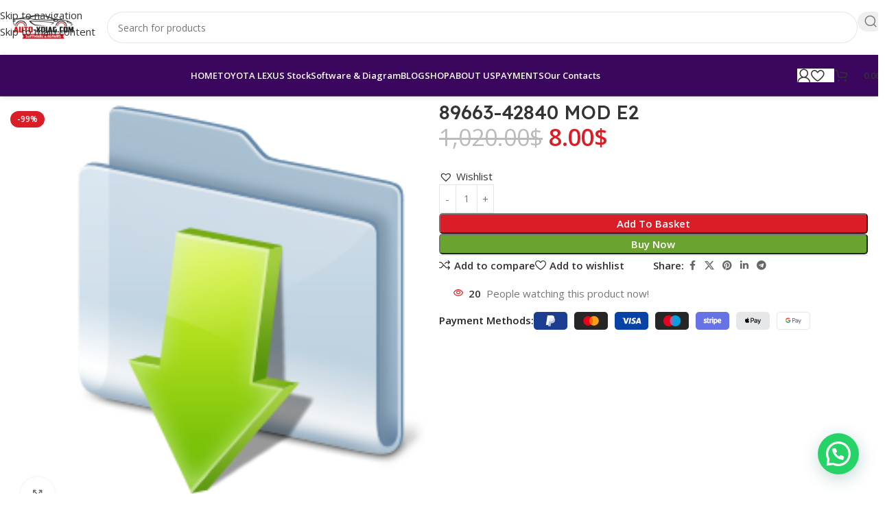

--- FILE ---
content_type: text/html; charset=UTF-8
request_url: https://auto-xdiag.com/product/89663-42840-mod-e2/
body_size: 57460
content:
<!DOCTYPE html>
<html lang="en-GB">
<head>
	<meta charset="UTF-8">
	<link rel="profile" href="https://gmpg.org/xfn/11">
	<link rel="pingback" href="https://auto-xdiag.com/xmlrpc.php">

	<meta name='robots' content='index, follow, max-image-preview:large, max-snippet:-1, max-video-preview:-1' />

	<!-- This site is optimized with the Yoast SEO plugin v26.7 - https://yoast.com/wordpress/plugins/seo/ -->
	<title>89663-42840 MOD E2 | AUTO-XDIAG</title>
	<link rel="canonical" href="https://auto-xdiag.com/product/89663-42840-mod-e2/" />
	<meta property="og:locale" content="en_GB" />
	<meta property="og:type" content="article" />
	<meta property="og:title" content="89663-42840 MOD E2 | AUTO-XDIAG" />
	<meta property="og:description" content="After payment, we will send the file to the email you provided when paying, so you must enter your email" />
	<meta property="og:url" content="https://auto-xdiag.com/product/89663-42840-mod-e2/" />
	<meta property="og:site_name" content="AUTO-XDIAG" />
	<meta property="article:publisher" content="https://www.facebook.com/profile.php?id=100093610964447&amp;mibextid=ZbWKwL" />
	<meta property="og:image" content="https://auto-xdiag.com/wp-content/uploads/2025/10/1761191708407.png" />
	<meta property="og:image:width" content="1024" />
	<meta property="og:image:height" content="1024" />
	<meta property="og:image:type" content="image/png" />
	<meta name="twitter:card" content="summary_large_image" />
	<script type="application/ld+json" class="yoast-schema-graph">{"@context":"https://schema.org","@graph":[{"@type":"WebPage","@id":"https://auto-xdiag.com/product/89663-42840-mod-e2/","url":"https://auto-xdiag.com/product/89663-42840-mod-e2/","name":"89663-42840 MOD E2 | AUTO-XDIAG","isPartOf":{"@id":"https://auto-xdiag.com/#website"},"primaryImageOfPage":{"@id":"https://auto-xdiag.com/product/89663-42840-mod-e2/#primaryimage"},"image":{"@id":"https://auto-xdiag.com/product/89663-42840-mod-e2/#primaryimage"},"thumbnailUrl":"https://auto-xdiag.com/wp-content/uploads/2022/11/11.png","datePublished":"2022-11-14T22:47:37+00:00","breadcrumb":{"@id":"https://auto-xdiag.com/product/89663-42840-mod-e2/#breadcrumb"},"inLanguage":"en-GB","potentialAction":[{"@type":"ReadAction","target":["https://auto-xdiag.com/product/89663-42840-mod-e2/"]}]},{"@type":"ImageObject","inLanguage":"en-GB","@id":"https://auto-xdiag.com/product/89663-42840-mod-e2/#primaryimage","url":"https://auto-xdiag.com/wp-content/uploads/2022/11/11.png","contentUrl":"https://auto-xdiag.com/wp-content/uploads/2022/11/11.png","width":256,"height":256,"caption":"\"\"\"\"\"\"\"\"\"\""},{"@type":"BreadcrumbList","@id":"https://auto-xdiag.com/product/89663-42840-mod-e2/#breadcrumb","itemListElement":[{"@type":"ListItem","position":1,"name":"Shop","item":"https://auto-xdiag.com/shop/"},{"@type":"ListItem","position":2,"name":"89663-42840 MOD E2"}]},{"@type":"WebSite","@id":"https://auto-xdiag.com/#website","url":"https://auto-xdiag.com/","name":"AUTO XDIAG","description":"AUTO DIAGNOSTIC","publisher":{"@id":"https://auto-xdiag.com/#organization"},"potentialAction":[{"@type":"SearchAction","target":{"@type":"EntryPoint","urlTemplate":"https://auto-xdiag.com/?s={search_term_string}"},"query-input":{"@type":"PropertyValueSpecification","valueRequired":true,"valueName":"search_term_string"}}],"inLanguage":"en-GB"},{"@type":"Organization","@id":"https://auto-xdiag.com/#organization","name":"AUTO XDIAG","url":"https://auto-xdiag.com/","logo":{"@type":"ImageObject","inLanguage":"en-GB","@id":"https://auto-xdiag.com/#/schema/logo/image/","url":"https://auto-xdiag.com/wp-content/uploads/2022/01/cropped-LOGO-AUTO-DIAG.png","contentUrl":"https://auto-xdiag.com/wp-content/uploads/2022/01/cropped-LOGO-AUTO-DIAG.png","width":369,"height":127,"caption":"AUTO XDIAG"},"image":{"@id":"https://auto-xdiag.com/#/schema/logo/image/"},"sameAs":["https://www.facebook.com/profile.php?id=100093610964447&mibextid=ZbWKwL"]}]}</script>
	<!-- / Yoast SEO plugin. -->


<link rel='dns-prefetch' href='//www.google.com' />
<link rel='dns-prefetch' href='//www.googletagmanager.com' />
<link rel='dns-prefetch' href='//fonts.googleapis.com' />
<link rel='dns-prefetch' href='//pagead2.googlesyndication.com' />
<link rel="alternate" type="application/rss+xml" title="AUTO-XDIAG &raquo; Feed" href="https://auto-xdiag.com/feed/" />
<link rel="alternate" type="application/rss+xml" title="AUTO-XDIAG &raquo; Comments Feed" href="https://auto-xdiag.com/comments/feed/" />
<link rel="alternate" type="application/rss+xml" title="AUTO-XDIAG &raquo; 89663-42840 MOD E2 Comments Feed" href="https://auto-xdiag.com/product/89663-42840-mod-e2/feed/" />
<link rel="alternate" title="oEmbed (JSON)" type="application/json+oembed" href="https://auto-xdiag.com/wp-json/oembed/1.0/embed?url=https%3A%2F%2Fauto-xdiag.com%2Fproduct%2F89663-42840-mod-e2%2F" />
<link rel="alternate" title="oEmbed (XML)" type="text/xml+oembed" href="https://auto-xdiag.com/wp-json/oembed/1.0/embed?url=https%3A%2F%2Fauto-xdiag.com%2Fproduct%2F89663-42840-mod-e2%2F&#038;format=xml" />
		<!-- This site uses the Google Analytics by MonsterInsights plugin v9.11.1 - Using Analytics tracking - https://www.monsterinsights.com/ -->
							<script src="//www.googletagmanager.com/gtag/js?id=G-C5CS5BKRYB"  data-cfasync="false" data-wpfc-render="false" type="text/javascript" async></script>
			<script data-cfasync="false" data-wpfc-render="false" type="text/javascript">
				var mi_version = '9.11.1';
				var mi_track_user = true;
				var mi_no_track_reason = '';
								var MonsterInsightsDefaultLocations = {"page_location":"https:\/\/auto-xdiag.com\/product\/89663-42840-mod-e2\/"};
								if ( typeof MonsterInsightsPrivacyGuardFilter === 'function' ) {
					var MonsterInsightsLocations = (typeof MonsterInsightsExcludeQuery === 'object') ? MonsterInsightsPrivacyGuardFilter( MonsterInsightsExcludeQuery ) : MonsterInsightsPrivacyGuardFilter( MonsterInsightsDefaultLocations );
				} else {
					var MonsterInsightsLocations = (typeof MonsterInsightsExcludeQuery === 'object') ? MonsterInsightsExcludeQuery : MonsterInsightsDefaultLocations;
				}

								var disableStrs = [
										'ga-disable-G-C5CS5BKRYB',
									];

				/* Function to detect opted out users */
				function __gtagTrackerIsOptedOut() {
					for (var index = 0; index < disableStrs.length; index++) {
						if (document.cookie.indexOf(disableStrs[index] + '=true') > -1) {
							return true;
						}
					}

					return false;
				}

				/* Disable tracking if the opt-out cookie exists. */
				if (__gtagTrackerIsOptedOut()) {
					for (var index = 0; index < disableStrs.length; index++) {
						window[disableStrs[index]] = true;
					}
				}

				/* Opt-out function */
				function __gtagTrackerOptout() {
					for (var index = 0; index < disableStrs.length; index++) {
						document.cookie = disableStrs[index] + '=true; expires=Thu, 31 Dec 2099 23:59:59 UTC; path=/';
						window[disableStrs[index]] = true;
					}
				}

				if ('undefined' === typeof gaOptout) {
					function gaOptout() {
						__gtagTrackerOptout();
					}
				}
								window.dataLayer = window.dataLayer || [];

				window.MonsterInsightsDualTracker = {
					helpers: {},
					trackers: {},
				};
				if (mi_track_user) {
					function __gtagDataLayer() {
						dataLayer.push(arguments);
					}

					function __gtagTracker(type, name, parameters) {
						if (!parameters) {
							parameters = {};
						}

						if (parameters.send_to) {
							__gtagDataLayer.apply(null, arguments);
							return;
						}

						if (type === 'event') {
														parameters.send_to = monsterinsights_frontend.v4_id;
							var hookName = name;
							if (typeof parameters['event_category'] !== 'undefined') {
								hookName = parameters['event_category'] + ':' + name;
							}

							if (typeof MonsterInsightsDualTracker.trackers[hookName] !== 'undefined') {
								MonsterInsightsDualTracker.trackers[hookName](parameters);
							} else {
								__gtagDataLayer('event', name, parameters);
							}
							
						} else {
							__gtagDataLayer.apply(null, arguments);
						}
					}

					__gtagTracker('js', new Date());
					__gtagTracker('set', {
						'developer_id.dZGIzZG': true,
											});
					if ( MonsterInsightsLocations.page_location ) {
						__gtagTracker('set', MonsterInsightsLocations);
					}
										__gtagTracker('config', 'G-C5CS5BKRYB', {"forceSSL":"true","link_attribution":"true"} );
										window.gtag = __gtagTracker;										(function () {
						/* https://developers.google.com/analytics/devguides/collection/analyticsjs/ */
						/* ga and __gaTracker compatibility shim. */
						var noopfn = function () {
							return null;
						};
						var newtracker = function () {
							return new Tracker();
						};
						var Tracker = function () {
							return null;
						};
						var p = Tracker.prototype;
						p.get = noopfn;
						p.set = noopfn;
						p.send = function () {
							var args = Array.prototype.slice.call(arguments);
							args.unshift('send');
							__gaTracker.apply(null, args);
						};
						var __gaTracker = function () {
							var len = arguments.length;
							if (len === 0) {
								return;
							}
							var f = arguments[len - 1];
							if (typeof f !== 'object' || f === null || typeof f.hitCallback !== 'function') {
								if ('send' === arguments[0]) {
									var hitConverted, hitObject = false, action;
									if ('event' === arguments[1]) {
										if ('undefined' !== typeof arguments[3]) {
											hitObject = {
												'eventAction': arguments[3],
												'eventCategory': arguments[2],
												'eventLabel': arguments[4],
												'value': arguments[5] ? arguments[5] : 1,
											}
										}
									}
									if ('pageview' === arguments[1]) {
										if ('undefined' !== typeof arguments[2]) {
											hitObject = {
												'eventAction': 'page_view',
												'page_path': arguments[2],
											}
										}
									}
									if (typeof arguments[2] === 'object') {
										hitObject = arguments[2];
									}
									if (typeof arguments[5] === 'object') {
										Object.assign(hitObject, arguments[5]);
									}
									if ('undefined' !== typeof arguments[1].hitType) {
										hitObject = arguments[1];
										if ('pageview' === hitObject.hitType) {
											hitObject.eventAction = 'page_view';
										}
									}
									if (hitObject) {
										action = 'timing' === arguments[1].hitType ? 'timing_complete' : hitObject.eventAction;
										hitConverted = mapArgs(hitObject);
										__gtagTracker('event', action, hitConverted);
									}
								}
								return;
							}

							function mapArgs(args) {
								var arg, hit = {};
								var gaMap = {
									'eventCategory': 'event_category',
									'eventAction': 'event_action',
									'eventLabel': 'event_label',
									'eventValue': 'event_value',
									'nonInteraction': 'non_interaction',
									'timingCategory': 'event_category',
									'timingVar': 'name',
									'timingValue': 'value',
									'timingLabel': 'event_label',
									'page': 'page_path',
									'location': 'page_location',
									'title': 'page_title',
									'referrer' : 'page_referrer',
								};
								for (arg in args) {
																		if (!(!args.hasOwnProperty(arg) || !gaMap.hasOwnProperty(arg))) {
										hit[gaMap[arg]] = args[arg];
									} else {
										hit[arg] = args[arg];
									}
								}
								return hit;
							}

							try {
								f.hitCallback();
							} catch (ex) {
							}
						};
						__gaTracker.create = newtracker;
						__gaTracker.getByName = newtracker;
						__gaTracker.getAll = function () {
							return [];
						};
						__gaTracker.remove = noopfn;
						__gaTracker.loaded = true;
						window['__gaTracker'] = __gaTracker;
					})();
									} else {
										console.log("");
					(function () {
						function __gtagTracker() {
							return null;
						}

						window['__gtagTracker'] = __gtagTracker;
						window['gtag'] = __gtagTracker;
					})();
									}
			</script>
							<!-- / Google Analytics by MonsterInsights -->
			<script type="text/javascript">
		/* Google Analytics Opt-Out by WP-Buddy | https://wp-buddy.com/products/plugins/google-analytics-opt-out */
						var gaoop_disable_strs = disableStrs;
				for (var index = 0; index < disableStrs.length; index++) {
			if (document.cookie.indexOf(disableStrs[index] + '=true') > -1) {
				window[disableStrs[index]] = true; // for Monster Insights
			}
		}

		function gaoop_analytics_optout() {
			for (var index = 0; index < disableStrs.length; index++) {
				document.cookie = disableStrs[index] + '=true; expires=Thu, 31 Dec 2099 23:59:59 UTC; SameSite=Strict; path=/';
				window[disableStrs[index]] = true; // for Monster Insights
			}
			alert('Thanks. We have set a cookie so that Google Analytics data collection will be disabled on your next visit.');		}
			</script>
	<style id='wp-img-auto-sizes-contain-inline-css' type='text/css'>
img:is([sizes=auto i],[sizes^="auto," i]){contain-intrinsic-size:3000px 1500px}
/*# sourceURL=wp-img-auto-sizes-contain-inline-css */
</style>
<link rel='stylesheet' id='wp-block-library-css' href='https://auto-xdiag.com/wp-includes/css/dist/block-library/style.min.css?ver=6.9' type='text/css' media='all' />
<style id='safe-svg-svg-icon-style-inline-css' type='text/css'>
.safe-svg-cover{text-align:center}.safe-svg-cover .safe-svg-inside{display:inline-block;max-width:100%}.safe-svg-cover svg{fill:currentColor;height:100%;max-height:100%;max-width:100%;width:100%}

/*# sourceURL=https://auto-xdiag.com/wp-content/plugins/safe-svg/dist/safe-svg-block-frontend.css */
</style>
<style id='joinchat-button-style-inline-css' type='text/css'>
.wp-block-joinchat-button{border:none!important;text-align:center}.wp-block-joinchat-button figure{display:table;margin:0 auto;padding:0}.wp-block-joinchat-button figcaption{font:normal normal 400 .6em/2em var(--wp--preset--font-family--system-font,sans-serif);margin:0;padding:0}.wp-block-joinchat-button .joinchat-button__qr{background-color:#fff;border:6px solid #25d366;border-radius:30px;box-sizing:content-box;display:block;height:200px;margin:auto;overflow:hidden;padding:10px;width:200px}.wp-block-joinchat-button .joinchat-button__qr canvas,.wp-block-joinchat-button .joinchat-button__qr img{display:block;margin:auto}.wp-block-joinchat-button .joinchat-button__link{align-items:center;background-color:#25d366;border:6px solid #25d366;border-radius:30px;display:inline-flex;flex-flow:row nowrap;justify-content:center;line-height:1.25em;margin:0 auto;text-decoration:none}.wp-block-joinchat-button .joinchat-button__link:before{background:transparent var(--joinchat-ico) no-repeat center;background-size:100%;content:"";display:block;height:1.5em;margin:-.75em .75em -.75em 0;width:1.5em}.wp-block-joinchat-button figure+.joinchat-button__link{margin-top:10px}@media (orientation:landscape)and (min-height:481px),(orientation:portrait)and (min-width:481px){.wp-block-joinchat-button.joinchat-button--qr-only figure+.joinchat-button__link{display:none}}@media (max-width:480px),(orientation:landscape)and (max-height:480px){.wp-block-joinchat-button figure{display:none}}

/*# sourceURL=https://auto-xdiag.com/wp-content/plugins/creame-whatsapp-me/gutenberg/build/style-index.css */
</style>
<link rel='stylesheet' id='cr-frontend-css-css' href='https://auto-xdiag.com/wp-content/plugins/customer-reviews-woocommerce/css/frontend.css?ver=5.97.0' type='text/css' media='all' />
<link rel='stylesheet' id='cr-badges-css-css' href='https://auto-xdiag.com/wp-content/plugins/customer-reviews-woocommerce/css/badges.css?ver=5.97.0' type='text/css' media='all' />
<style id='global-styles-inline-css' type='text/css'>
:root{--wp--preset--aspect-ratio--square: 1;--wp--preset--aspect-ratio--4-3: 4/3;--wp--preset--aspect-ratio--3-4: 3/4;--wp--preset--aspect-ratio--3-2: 3/2;--wp--preset--aspect-ratio--2-3: 2/3;--wp--preset--aspect-ratio--16-9: 16/9;--wp--preset--aspect-ratio--9-16: 9/16;--wp--preset--color--black: #000000;--wp--preset--color--cyan-bluish-gray: #abb8c3;--wp--preset--color--white: #ffffff;--wp--preset--color--pale-pink: #f78da7;--wp--preset--color--vivid-red: #cf2e2e;--wp--preset--color--luminous-vivid-orange: #ff6900;--wp--preset--color--luminous-vivid-amber: #fcb900;--wp--preset--color--light-green-cyan: #7bdcb5;--wp--preset--color--vivid-green-cyan: #00d084;--wp--preset--color--pale-cyan-blue: #8ed1fc;--wp--preset--color--vivid-cyan-blue: #0693e3;--wp--preset--color--vivid-purple: #9b51e0;--wp--preset--gradient--vivid-cyan-blue-to-vivid-purple: linear-gradient(135deg,rgb(6,147,227) 0%,rgb(155,81,224) 100%);--wp--preset--gradient--light-green-cyan-to-vivid-green-cyan: linear-gradient(135deg,rgb(122,220,180) 0%,rgb(0,208,130) 100%);--wp--preset--gradient--luminous-vivid-amber-to-luminous-vivid-orange: linear-gradient(135deg,rgb(252,185,0) 0%,rgb(255,105,0) 100%);--wp--preset--gradient--luminous-vivid-orange-to-vivid-red: linear-gradient(135deg,rgb(255,105,0) 0%,rgb(207,46,46) 100%);--wp--preset--gradient--very-light-gray-to-cyan-bluish-gray: linear-gradient(135deg,rgb(238,238,238) 0%,rgb(169,184,195) 100%);--wp--preset--gradient--cool-to-warm-spectrum: linear-gradient(135deg,rgb(74,234,220) 0%,rgb(151,120,209) 20%,rgb(207,42,186) 40%,rgb(238,44,130) 60%,rgb(251,105,98) 80%,rgb(254,248,76) 100%);--wp--preset--gradient--blush-light-purple: linear-gradient(135deg,rgb(255,206,236) 0%,rgb(152,150,240) 100%);--wp--preset--gradient--blush-bordeaux: linear-gradient(135deg,rgb(254,205,165) 0%,rgb(254,45,45) 50%,rgb(107,0,62) 100%);--wp--preset--gradient--luminous-dusk: linear-gradient(135deg,rgb(255,203,112) 0%,rgb(199,81,192) 50%,rgb(65,88,208) 100%);--wp--preset--gradient--pale-ocean: linear-gradient(135deg,rgb(255,245,203) 0%,rgb(182,227,212) 50%,rgb(51,167,181) 100%);--wp--preset--gradient--electric-grass: linear-gradient(135deg,rgb(202,248,128) 0%,rgb(113,206,126) 100%);--wp--preset--gradient--midnight: linear-gradient(135deg,rgb(2,3,129) 0%,rgb(40,116,252) 100%);--wp--preset--font-size--small: 13px;--wp--preset--font-size--medium: 20px;--wp--preset--font-size--large: 36px;--wp--preset--font-size--x-large: 42px;--wp--preset--spacing--20: 0.44rem;--wp--preset--spacing--30: 0.67rem;--wp--preset--spacing--40: 1rem;--wp--preset--spacing--50: 1.5rem;--wp--preset--spacing--60: 2.25rem;--wp--preset--spacing--70: 3.38rem;--wp--preset--spacing--80: 5.06rem;--wp--preset--shadow--natural: 6px 6px 9px rgba(0, 0, 0, 0.2);--wp--preset--shadow--deep: 12px 12px 50px rgba(0, 0, 0, 0.4);--wp--preset--shadow--sharp: 6px 6px 0px rgba(0, 0, 0, 0.2);--wp--preset--shadow--outlined: 6px 6px 0px -3px rgb(255, 255, 255), 6px 6px rgb(0, 0, 0);--wp--preset--shadow--crisp: 6px 6px 0px rgb(0, 0, 0);}:where(body) { margin: 0; }.wp-site-blocks > .alignleft { float: left; margin-right: 2em; }.wp-site-blocks > .alignright { float: right; margin-left: 2em; }.wp-site-blocks > .aligncenter { justify-content: center; margin-left: auto; margin-right: auto; }:where(.is-layout-flex){gap: 0.5em;}:where(.is-layout-grid){gap: 0.5em;}.is-layout-flow > .alignleft{float: left;margin-inline-start: 0;margin-inline-end: 2em;}.is-layout-flow > .alignright{float: right;margin-inline-start: 2em;margin-inline-end: 0;}.is-layout-flow > .aligncenter{margin-left: auto !important;margin-right: auto !important;}.is-layout-constrained > .alignleft{float: left;margin-inline-start: 0;margin-inline-end: 2em;}.is-layout-constrained > .alignright{float: right;margin-inline-start: 2em;margin-inline-end: 0;}.is-layout-constrained > .aligncenter{margin-left: auto !important;margin-right: auto !important;}.is-layout-constrained > :where(:not(.alignleft):not(.alignright):not(.alignfull)){margin-left: auto !important;margin-right: auto !important;}body .is-layout-flex{display: flex;}.is-layout-flex{flex-wrap: wrap;align-items: center;}.is-layout-flex > :is(*, div){margin: 0;}body .is-layout-grid{display: grid;}.is-layout-grid > :is(*, div){margin: 0;}body{padding-top: 0px;padding-right: 0px;padding-bottom: 0px;padding-left: 0px;}a:where(:not(.wp-element-button)){text-decoration: none;}:root :where(.wp-element-button, .wp-block-button__link){background-color: #32373c;border-width: 0;color: #fff;font-family: inherit;font-size: inherit;font-style: inherit;font-weight: inherit;letter-spacing: inherit;line-height: inherit;padding-top: calc(0.667em + 2px);padding-right: calc(1.333em + 2px);padding-bottom: calc(0.667em + 2px);padding-left: calc(1.333em + 2px);text-decoration: none;text-transform: inherit;}.has-black-color{color: var(--wp--preset--color--black) !important;}.has-cyan-bluish-gray-color{color: var(--wp--preset--color--cyan-bluish-gray) !important;}.has-white-color{color: var(--wp--preset--color--white) !important;}.has-pale-pink-color{color: var(--wp--preset--color--pale-pink) !important;}.has-vivid-red-color{color: var(--wp--preset--color--vivid-red) !important;}.has-luminous-vivid-orange-color{color: var(--wp--preset--color--luminous-vivid-orange) !important;}.has-luminous-vivid-amber-color{color: var(--wp--preset--color--luminous-vivid-amber) !important;}.has-light-green-cyan-color{color: var(--wp--preset--color--light-green-cyan) !important;}.has-vivid-green-cyan-color{color: var(--wp--preset--color--vivid-green-cyan) !important;}.has-pale-cyan-blue-color{color: var(--wp--preset--color--pale-cyan-blue) !important;}.has-vivid-cyan-blue-color{color: var(--wp--preset--color--vivid-cyan-blue) !important;}.has-vivid-purple-color{color: var(--wp--preset--color--vivid-purple) !important;}.has-black-background-color{background-color: var(--wp--preset--color--black) !important;}.has-cyan-bluish-gray-background-color{background-color: var(--wp--preset--color--cyan-bluish-gray) !important;}.has-white-background-color{background-color: var(--wp--preset--color--white) !important;}.has-pale-pink-background-color{background-color: var(--wp--preset--color--pale-pink) !important;}.has-vivid-red-background-color{background-color: var(--wp--preset--color--vivid-red) !important;}.has-luminous-vivid-orange-background-color{background-color: var(--wp--preset--color--luminous-vivid-orange) !important;}.has-luminous-vivid-amber-background-color{background-color: var(--wp--preset--color--luminous-vivid-amber) !important;}.has-light-green-cyan-background-color{background-color: var(--wp--preset--color--light-green-cyan) !important;}.has-vivid-green-cyan-background-color{background-color: var(--wp--preset--color--vivid-green-cyan) !important;}.has-pale-cyan-blue-background-color{background-color: var(--wp--preset--color--pale-cyan-blue) !important;}.has-vivid-cyan-blue-background-color{background-color: var(--wp--preset--color--vivid-cyan-blue) !important;}.has-vivid-purple-background-color{background-color: var(--wp--preset--color--vivid-purple) !important;}.has-black-border-color{border-color: var(--wp--preset--color--black) !important;}.has-cyan-bluish-gray-border-color{border-color: var(--wp--preset--color--cyan-bluish-gray) !important;}.has-white-border-color{border-color: var(--wp--preset--color--white) !important;}.has-pale-pink-border-color{border-color: var(--wp--preset--color--pale-pink) !important;}.has-vivid-red-border-color{border-color: var(--wp--preset--color--vivid-red) !important;}.has-luminous-vivid-orange-border-color{border-color: var(--wp--preset--color--luminous-vivid-orange) !important;}.has-luminous-vivid-amber-border-color{border-color: var(--wp--preset--color--luminous-vivid-amber) !important;}.has-light-green-cyan-border-color{border-color: var(--wp--preset--color--light-green-cyan) !important;}.has-vivid-green-cyan-border-color{border-color: var(--wp--preset--color--vivid-green-cyan) !important;}.has-pale-cyan-blue-border-color{border-color: var(--wp--preset--color--pale-cyan-blue) !important;}.has-vivid-cyan-blue-border-color{border-color: var(--wp--preset--color--vivid-cyan-blue) !important;}.has-vivid-purple-border-color{border-color: var(--wp--preset--color--vivid-purple) !important;}.has-vivid-cyan-blue-to-vivid-purple-gradient-background{background: var(--wp--preset--gradient--vivid-cyan-blue-to-vivid-purple) !important;}.has-light-green-cyan-to-vivid-green-cyan-gradient-background{background: var(--wp--preset--gradient--light-green-cyan-to-vivid-green-cyan) !important;}.has-luminous-vivid-amber-to-luminous-vivid-orange-gradient-background{background: var(--wp--preset--gradient--luminous-vivid-amber-to-luminous-vivid-orange) !important;}.has-luminous-vivid-orange-to-vivid-red-gradient-background{background: var(--wp--preset--gradient--luminous-vivid-orange-to-vivid-red) !important;}.has-very-light-gray-to-cyan-bluish-gray-gradient-background{background: var(--wp--preset--gradient--very-light-gray-to-cyan-bluish-gray) !important;}.has-cool-to-warm-spectrum-gradient-background{background: var(--wp--preset--gradient--cool-to-warm-spectrum) !important;}.has-blush-light-purple-gradient-background{background: var(--wp--preset--gradient--blush-light-purple) !important;}.has-blush-bordeaux-gradient-background{background: var(--wp--preset--gradient--blush-bordeaux) !important;}.has-luminous-dusk-gradient-background{background: var(--wp--preset--gradient--luminous-dusk) !important;}.has-pale-ocean-gradient-background{background: var(--wp--preset--gradient--pale-ocean) !important;}.has-electric-grass-gradient-background{background: var(--wp--preset--gradient--electric-grass) !important;}.has-midnight-gradient-background{background: var(--wp--preset--gradient--midnight) !important;}.has-small-font-size{font-size: var(--wp--preset--font-size--small) !important;}.has-medium-font-size{font-size: var(--wp--preset--font-size--medium) !important;}.has-large-font-size{font-size: var(--wp--preset--font-size--large) !important;}.has-x-large-font-size{font-size: var(--wp--preset--font-size--x-large) !important;}
:where(.wp-block-post-template.is-layout-flex){gap: 1.25em;}:where(.wp-block-post-template.is-layout-grid){gap: 1.25em;}
:where(.wp-block-term-template.is-layout-flex){gap: 1.25em;}:where(.wp-block-term-template.is-layout-grid){gap: 1.25em;}
:where(.wp-block-columns.is-layout-flex){gap: 2em;}:where(.wp-block-columns.is-layout-grid){gap: 2em;}
:root :where(.wp-block-pullquote){font-size: 1.5em;line-height: 1.6;}
/*# sourceURL=global-styles-inline-css */
</style>
<link rel='stylesheet' id='wpa-css-css' href='https://auto-xdiag.com/wp-content/plugins/honeypot/includes/css/wpa.css?ver=2.3.04' type='text/css' media='all' />
<style id='woocommerce-inline-inline-css' type='text/css'>
.woocommerce form .form-row .required { visibility: visible; }
/*# sourceURL=woocommerce-inline-inline-css */
</style>
<link rel='stylesheet' id='hostinger-reach-subscription-block-css' href='https://auto-xdiag.com/wp-content/plugins/hostinger-reach/frontend/dist/blocks/subscription.css?ver=1768512270' type='text/css' media='all' />
<link rel='stylesheet' id='dgwt-wcas-style-css' href='https://auto-xdiag.com/wp-content/plugins/ajax-search-for-woocommerce/assets/css/style.min.css?ver=1.32.2' type='text/css' media='all' />
<link rel='preload' as='font' type='font/woff2' crossorigin='anonymous' id='tinvwl-webfont-font-css' href='https://auto-xdiag.com/wp-content/plugins/ti-woocommerce-wishlist/assets/fonts/tinvwl-webfont.woff2?ver=xu2uyi'  media='all' />
<link rel='stylesheet' id='tinvwl-webfont-css' href='https://auto-xdiag.com/wp-content/plugins/ti-woocommerce-wishlist/assets/css/webfont.min.css?ver=2.11.1' type='text/css' media='all' />
<link rel='stylesheet' id='tinvwl-css' href='https://auto-xdiag.com/wp-content/plugins/ti-woocommerce-wishlist/assets/css/public.min.css?ver=2.11.1' type='text/css' media='all' />
<link rel='stylesheet' id='wc-ppcp-style-css' href='https://auto-xdiag.com/wp-content/plugins/pymntpl-paypal-woocommerce/build/css/styles.css?ver=2.0.9' type='text/css' media='all' />
<link rel='stylesheet' id='elementor-icons-css' href='https://auto-xdiag.com/wp-content/plugins/elementor/assets/lib/eicons/css/elementor-icons.min.css?ver=5.45.0' type='text/css' media='all' />
<link rel='stylesheet' id='elementor-frontend-css' href='https://auto-xdiag.com/wp-content/uploads/elementor/css/custom-frontend.min.css?ver=1768800073' type='text/css' media='all' />
<link rel='stylesheet' id='elementor-post-1058-css' href='https://auto-xdiag.com/wp-content/uploads/elementor/css/post-1058.css?ver=1768800073' type='text/css' media='all' />
<link rel='stylesheet' id='wd-style-base-css' href='https://auto-xdiag.com/wp-content/themes/woodmart/css/parts/base.min.css?ver=8.3.9' type='text/css' media='all' />
<link rel='stylesheet' id='wd-helpers-wpb-elem-css' href='https://auto-xdiag.com/wp-content/themes/woodmart/css/parts/helpers-wpb-elem.min.css?ver=8.3.9' type='text/css' media='all' />
<link rel='stylesheet' id='wd-woo-payments-css' href='https://auto-xdiag.com/wp-content/themes/woodmart/css/parts/int-woo-payments.min.css?ver=8.3.9' type='text/css' media='all' />
<link rel='stylesheet' id='wd-elementor-base-css' href='https://auto-xdiag.com/wp-content/themes/woodmart/css/parts/int-elem-base.min.css?ver=8.3.9' type='text/css' media='all' />
<link rel='stylesheet' id='wd-woo-payment-plugin-paypal-css' href='https://auto-xdiag.com/wp-content/themes/woodmart/css/parts/int-woo-payment-plugin-paypal.min.css?ver=8.3.9' type='text/css' media='all' />
<link rel='stylesheet' id='wd-int-wordfence-css' href='https://auto-xdiag.com/wp-content/themes/woodmart/css/parts/int-wordfence.min.css?ver=8.3.9' type='text/css' media='all' />
<link rel='stylesheet' id='wd-woocommerce-base-css' href='https://auto-xdiag.com/wp-content/themes/woodmart/css/parts/woocommerce-base.min.css?ver=8.3.9' type='text/css' media='all' />
<link rel='stylesheet' id='wd-mod-star-rating-css' href='https://auto-xdiag.com/wp-content/themes/woodmart/css/parts/mod-star-rating.min.css?ver=8.3.9' type='text/css' media='all' />
<link rel='stylesheet' id='wd-woocommerce-block-notices-css' href='https://auto-xdiag.com/wp-content/themes/woodmart/css/parts/woo-mod-block-notices.min.css?ver=8.3.9' type='text/css' media='all' />
<link rel='stylesheet' id='wd-woo-mod-quantity-css' href='https://auto-xdiag.com/wp-content/themes/woodmart/css/parts/woo-mod-quantity.min.css?ver=8.3.9' type='text/css' media='all' />
<link rel='stylesheet' id='wd-woo-opt-free-progress-bar-css' href='https://auto-xdiag.com/wp-content/themes/woodmart/css/parts/woo-opt-free-progress-bar.min.css?ver=8.3.9' type='text/css' media='all' />
<link rel='stylesheet' id='wd-woo-mod-progress-bar-css' href='https://auto-xdiag.com/wp-content/themes/woodmart/css/parts/woo-mod-progress-bar.min.css?ver=8.3.9' type='text/css' media='all' />
<link rel='stylesheet' id='wd-woo-single-prod-el-base-css' href='https://auto-xdiag.com/wp-content/themes/woodmart/css/parts/woo-single-prod-el-base.min.css?ver=8.3.9' type='text/css' media='all' />
<link rel='stylesheet' id='wd-woo-mod-stock-status-css' href='https://auto-xdiag.com/wp-content/themes/woodmart/css/parts/woo-mod-stock-status.min.css?ver=8.3.9' type='text/css' media='all' />
<link rel='stylesheet' id='wd-woo-mod-shop-attributes-css' href='https://auto-xdiag.com/wp-content/themes/woodmart/css/parts/woo-mod-shop-attributes.min.css?ver=8.3.9' type='text/css' media='all' />
<link rel='stylesheet' id='wd-wp-blocks-css' href='https://auto-xdiag.com/wp-content/themes/woodmart/css/parts/wp-blocks.min.css?ver=8.3.9' type='text/css' media='all' />
<link rel='stylesheet' id='child-style-css' href='https://auto-xdiag.com/wp-content/themes/woodmart-child/style.css?ver=8.3.9' type='text/css' media='all' />
<link rel='stylesheet' id='wd-header-base-css' href='https://auto-xdiag.com/wp-content/themes/woodmart/css/parts/header-base.min.css?ver=8.3.9' type='text/css' media='all' />
<link rel='stylesheet' id='wd-mod-tools-css' href='https://auto-xdiag.com/wp-content/themes/woodmart/css/parts/mod-tools.min.css?ver=8.3.9' type='text/css' media='all' />
<link rel='stylesheet' id='wd-header-search-css' href='https://auto-xdiag.com/wp-content/themes/woodmart/css/parts/header-el-search.min.css?ver=8.3.9' type='text/css' media='all' />
<link rel='stylesheet' id='wd-header-search-form-css' href='https://auto-xdiag.com/wp-content/themes/woodmart/css/parts/header-el-search-form.min.css?ver=8.3.9' type='text/css' media='all' />
<link rel='stylesheet' id='wd-wd-search-form-css' href='https://auto-xdiag.com/wp-content/themes/woodmart/css/parts/wd-search-form.min.css?ver=8.3.9' type='text/css' media='all' />
<link rel='stylesheet' id='wd-wd-search-results-css' href='https://auto-xdiag.com/wp-content/themes/woodmart/css/parts/wd-search-results.min.css?ver=8.3.9' type='text/css' media='all' />
<link rel='stylesheet' id='wd-wd-search-dropdown-css' href='https://auto-xdiag.com/wp-content/themes/woodmart/css/parts/wd-search-dropdown.min.css?ver=8.3.9' type='text/css' media='all' />
<link rel='stylesheet' id='wd-header-mobile-nav-dropdown-css' href='https://auto-xdiag.com/wp-content/themes/woodmart/css/parts/header-el-mobile-nav-dropdown.min.css?ver=8.3.9' type='text/css' media='all' />
<link rel='stylesheet' id='wd-woo-mod-login-form-css' href='https://auto-xdiag.com/wp-content/themes/woodmart/css/parts/woo-mod-login-form.min.css?ver=8.3.9' type='text/css' media='all' />
<link rel='stylesheet' id='wd-header-my-account-css' href='https://auto-xdiag.com/wp-content/themes/woodmart/css/parts/header-el-my-account.min.css?ver=8.3.9' type='text/css' media='all' />
<link rel='stylesheet' id='wd-header-elements-base-css' href='https://auto-xdiag.com/wp-content/themes/woodmart/css/parts/header-el-base.min.css?ver=8.3.9' type='text/css' media='all' />
<link rel='stylesheet' id='wd-header-cart-side-css' href='https://auto-xdiag.com/wp-content/themes/woodmart/css/parts/header-el-cart-side.min.css?ver=8.3.9' type='text/css' media='all' />
<link rel='stylesheet' id='wd-header-cart-css' href='https://auto-xdiag.com/wp-content/themes/woodmart/css/parts/header-el-cart.min.css?ver=8.3.9' type='text/css' media='all' />
<link rel='stylesheet' id='wd-widget-shopping-cart-css' href='https://auto-xdiag.com/wp-content/themes/woodmart/css/parts/woo-widget-shopping-cart.min.css?ver=8.3.9' type='text/css' media='all' />
<link rel='stylesheet' id='wd-widget-product-list-css' href='https://auto-xdiag.com/wp-content/themes/woodmart/css/parts/woo-widget-product-list.min.css?ver=8.3.9' type='text/css' media='all' />
<link rel='stylesheet' id='wd-woo-single-prod-builder-css' href='https://auto-xdiag.com/wp-content/themes/woodmart/css/parts/woo-single-prod-builder.min.css?ver=8.3.9' type='text/css' media='all' />
<link rel='stylesheet' id='wd-woo-el-breadcrumbs-builder-css' href='https://auto-xdiag.com/wp-content/themes/woodmart/css/parts/woo-el-breadcrumbs-builder.min.css?ver=8.3.9' type='text/css' media='all' />
<link rel='stylesheet' id='wd-woo-single-prod-el-navigation-css' href='https://auto-xdiag.com/wp-content/themes/woodmart/css/parts/woo-single-prod-el-navigation.min.css?ver=8.3.9' type='text/css' media='all' />
<link rel='stylesheet' id='wd-woo-single-prod-el-gallery-css' href='https://auto-xdiag.com/wp-content/themes/woodmart/css/parts/woo-single-prod-el-gallery.min.css?ver=8.3.9' type='text/css' media='all' />
<link rel='stylesheet' id='wd-woo-single-prod-el-gallery-opt-thumb-left-desktop-css' href='https://auto-xdiag.com/wp-content/themes/woodmart/css/parts/woo-single-prod-el-gallery-opt-thumb-left-desktop.min.css?ver=8.3.9' type='text/css' media='all' />
<link rel='stylesheet' id='wd-swiper-css' href='https://auto-xdiag.com/wp-content/themes/woodmart/css/parts/lib-swiper.min.css?ver=8.3.9' type='text/css' media='all' />
<link rel='stylesheet' id='wd-woo-mod-product-labels-css' href='https://auto-xdiag.com/wp-content/themes/woodmart/css/parts/woo-mod-product-labels.min.css?ver=8.3.9' type='text/css' media='all' />
<link rel='stylesheet' id='wd-swiper-arrows-css' href='https://auto-xdiag.com/wp-content/themes/woodmart/css/parts/lib-swiper-arrows.min.css?ver=8.3.9' type='text/css' media='all' />
<link rel='stylesheet' id='wd-photoswipe-css' href='https://auto-xdiag.com/wp-content/themes/woodmart/css/parts/lib-photoswipe.min.css?ver=8.3.9' type='text/css' media='all' />
<link rel='stylesheet' id='wd-social-icons-css' href='https://auto-xdiag.com/wp-content/themes/woodmart/css/parts/el-social-icons.min.css?ver=8.3.9' type='text/css' media='all' />
<link rel='stylesheet' id='wd-woo-mod-product-info-css' href='https://auto-xdiag.com/wp-content/themes/woodmart/css/parts/woo-mod-product-info.min.css?ver=8.3.9' type='text/css' media='all' />
<link rel='stylesheet' id='wd-woo-opt-visits-count-css' href='https://auto-xdiag.com/wp-content/themes/woodmart/css/parts/woo-opt-visits-count.min.css?ver=8.3.9' type='text/css' media='all' />
<link rel='stylesheet' id='wd-text-block-css' href='https://auto-xdiag.com/wp-content/themes/woodmart/css/parts/el-text-block.min.css?ver=8.3.9' type='text/css' media='all' />
<link rel='stylesheet' id='wd-section-title-css' href='https://auto-xdiag.com/wp-content/themes/woodmart/css/parts/el-section-title.min.css?ver=8.3.9' type='text/css' media='all' />
<link rel='stylesheet' id='wd-woo-single-prod-opt-rating-summary-css' href='https://auto-xdiag.com/wp-content/themes/woodmart/css/parts/woo-single-prod-opt-rating-summary.min.css?ver=8.3.9' type='text/css' media='all' />
<link rel='stylesheet' id='wd-woo-single-prod-el-reviews-css' href='https://auto-xdiag.com/wp-content/themes/woodmart/css/parts/woo-single-prod-el-reviews.min.css?ver=8.3.9' type='text/css' media='all' />
<link rel='stylesheet' id='wd-woo-single-prod-el-reviews-style-2-css' href='https://auto-xdiag.com/wp-content/themes/woodmart/css/parts/woo-single-prod-el-reviews-style-2.min.css?ver=8.3.9' type='text/css' media='all' />
<link rel='stylesheet' id='wd-post-types-mod-comments-css' href='https://auto-xdiag.com/wp-content/themes/woodmart/css/parts/post-types-mod-comments.min.css?ver=8.3.9' type='text/css' media='all' />
<link rel='stylesheet' id='wd-product-loop-css' href='https://auto-xdiag.com/wp-content/themes/woodmart/css/parts/woo-product-loop.min.css?ver=8.3.9' type='text/css' media='all' />
<link rel='stylesheet' id='wd-product-loop-fw-button-css' href='https://auto-xdiag.com/wp-content/themes/woodmart/css/parts/woo-prod-loop-fw-button.min.css?ver=8.3.9' type='text/css' media='all' />
<link rel='stylesheet' id='wd-woo-mod-add-btn-replace-css' href='https://auto-xdiag.com/wp-content/themes/woodmart/css/parts/woo-mod-add-btn-replace.min.css?ver=8.3.9' type='text/css' media='all' />
<link rel='stylesheet' id='wd-woo-mod-swatches-base-css' href='https://auto-xdiag.com/wp-content/themes/woodmart/css/parts/woo-mod-swatches-base.min.css?ver=8.3.9' type='text/css' media='all' />
<link rel='stylesheet' id='wd-mod-more-description-css' href='https://auto-xdiag.com/wp-content/themes/woodmart/css/parts/mod-more-description.min.css?ver=8.3.9' type='text/css' media='all' />
<link rel='stylesheet' id='wd-woo-opt-products-bg-css' href='https://auto-xdiag.com/wp-content/themes/woodmart/css/parts/woo-opt-products-bg.min.css?ver=8.3.9' type='text/css' media='all' />
<link rel='stylesheet' id='wd-woo-opt-stretch-cont-css' href='https://auto-xdiag.com/wp-content/themes/woodmart/css/parts/woo-opt-stretch-cont.min.css?ver=8.3.9' type='text/css' media='all' />
<link rel='stylesheet' id='wd-woo-opt-title-limit-css' href='https://auto-xdiag.com/wp-content/themes/woodmart/css/parts/woo-opt-title-limit.min.css?ver=8.3.9' type='text/css' media='all' />
<link rel='stylesheet' id='wd-mfp-popup-css' href='https://auto-xdiag.com/wp-content/themes/woodmart/css/parts/lib-magnific-popup.min.css?ver=8.3.9' type='text/css' media='all' />
<link rel='stylesheet' id='wd-mod-animations-transform-css' href='https://auto-xdiag.com/wp-content/themes/woodmart/css/parts/mod-animations-transform.min.css?ver=8.3.9' type='text/css' media='all' />
<link rel='stylesheet' id='wd-mod-transform-css' href='https://auto-xdiag.com/wp-content/themes/woodmart/css/parts/mod-transform.min.css?ver=8.3.9' type='text/css' media='all' />
<link rel='stylesheet' id='wd-woo-opt-grid-gallery-css' href='https://auto-xdiag.com/wp-content/themes/woodmart/css/parts/woo-opt-grid-gallery.min.css?ver=8.3.9' type='text/css' media='all' />
<link rel='stylesheet' id='wd-woo-prod-loop-small-css' href='https://auto-xdiag.com/wp-content/themes/woodmart/css/parts/woo-prod-loop-small.min.css?ver=8.3.9' type='text/css' media='all' />
<link rel='stylesheet' id='wd-widget-collapse-css' href='https://auto-xdiag.com/wp-content/themes/woodmart/css/parts/opt-widget-collapse.min.css?ver=8.3.9' type='text/css' media='all' />
<link rel='stylesheet' id='wd-footer-base-css' href='https://auto-xdiag.com/wp-content/themes/woodmart/css/parts/footer-base.min.css?ver=8.3.9' type='text/css' media='all' />
<link rel='stylesheet' id='wd-bg-navigation-css' href='https://auto-xdiag.com/wp-content/themes/woodmart/css/parts/bg-navigation.min.css?ver=8.3.9' type='text/css' media='all' />
<link rel='stylesheet' id='wd-el-menu-css' href='https://auto-xdiag.com/wp-content/themes/woodmart/css/parts/el-menu.min.css?ver=8.3.9' type='text/css' media='all' />
<link rel='stylesheet' id='wd-el-menu-wpb-elem-css' href='https://auto-xdiag.com/wp-content/themes/woodmart/css/parts/el-menu-wpb-elem.min.css?ver=8.3.9' type='text/css' media='all' />
<link rel='stylesheet' id='wd-scroll-top-css' href='https://auto-xdiag.com/wp-content/themes/woodmart/css/parts/opt-scrolltotop.min.css?ver=8.3.9' type='text/css' media='all' />
<link rel='stylesheet' id='wd-header-my-account-sidebar-css' href='https://auto-xdiag.com/wp-content/themes/woodmart/css/parts/header-el-my-account-sidebar.min.css?ver=8.3.9' type='text/css' media='all' />
<link rel='stylesheet' id='wd-bottom-toolbar-css' href='https://auto-xdiag.com/wp-content/themes/woodmart/css/parts/opt-bottom-toolbar.min.css?ver=8.3.9' type='text/css' media='all' />
<link rel='stylesheet' id='xts-style-theme_settings_default-css' href='https://auto-xdiag.com/wp-content/uploads/2026/01/xts-theme_settings_default-1768512877.css?ver=8.3.9' type='text/css' media='all' />
<link rel='stylesheet' id='xts-google-fonts-css' href='https://fonts.googleapis.com/css?family=Open+Sans%3A400%2C600%7CLexend+Deca%3A400%2C600%2C500%2C700&#038;ver=8.3.9' type='text/css' media='all' />
<script type="text/javascript" src="https://auto-xdiag.com/wp-content/plugins/google-analytics-for-wordpress/assets/js/frontend-gtag.min.js?ver=9.11.1" id="monsterinsights-frontend-script-js" async="async" data-wp-strategy="async"></script>
<script data-cfasync="false" data-wpfc-render="false" type="text/javascript" id='monsterinsights-frontend-script-js-extra'>/* <![CDATA[ */
var monsterinsights_frontend = {"js_events_tracking":"true","download_extensions":"doc,pdf,ppt,zip,xls,docx,pptx,xlsx","inbound_paths":"[{\"path\":\"\\\/go\\\/\",\"label\":\"affiliate\"},{\"path\":\"\\\/recommend\\\/\",\"label\":\"affiliate\"}]","home_url":"https:\/\/auto-xdiag.com","hash_tracking":"false","v4_id":"G-C5CS5BKRYB"};/* ]]> */
</script>
<script type="text/javascript" id="jquery-core-js-extra">
/* <![CDATA[ */
var xlwcty = {"ajax_url":"https://auto-xdiag.com/wp-admin/admin-ajax.php","version":"2.23.0","wc_version":"10.4.3"};
//# sourceURL=jquery-core-js-extra
/* ]]> */
</script>
<script type="text/javascript" src="https://auto-xdiag.com/wp-includes/js/jquery/jquery.min.js?ver=3.7.1" id="jquery-core-js"></script>
<script type="text/javascript" src="https://auto-xdiag.com/wp-includes/js/jquery/jquery-migrate.min.js?ver=3.4.1" id="jquery-migrate-js"></script>
<script type="text/javascript" src="https://auto-xdiag.com/wp-content/plugins/woocommerce/assets/js/jquery-blockui/jquery.blockUI.min.js?ver=2.7.0-wc.10.4.3" id="wc-jquery-blockui-js" data-wp-strategy="defer"></script>
<script type="text/javascript" id="wc-add-to-cart-js-extra">
/* <![CDATA[ */
var wc_add_to_cart_params = {"ajax_url":"/wp-admin/admin-ajax.php","wc_ajax_url":"/?wc-ajax=%%endpoint%%","i18n_view_cart":"View basket","cart_url":"https://auto-xdiag.com/cart-2/","is_cart":"","cart_redirect_after_add":"no"};
//# sourceURL=wc-add-to-cart-js-extra
/* ]]> */
</script>
<script type="text/javascript" src="https://auto-xdiag.com/wp-content/plugins/woocommerce/assets/js/frontend/add-to-cart.min.js?ver=10.4.3" id="wc-add-to-cart-js" defer="defer" data-wp-strategy="defer"></script>
<script type="text/javascript" src="https://auto-xdiag.com/wp-content/plugins/woocommerce/assets/js/zoom/jquery.zoom.min.js?ver=1.7.21-wc.10.4.3" id="wc-zoom-js" defer="defer" data-wp-strategy="defer"></script>
<script type="text/javascript" id="wc-single-product-js-extra">
/* <![CDATA[ */
var wc_single_product_params = {"i18n_required_rating_text":"Please select a rating","i18n_rating_options":["1 of 5 stars","2 of 5 stars","3 of 5 stars","4 of 5 stars","5 of 5 stars"],"i18n_product_gallery_trigger_text":"View full-screen image gallery","review_rating_required":"yes","flexslider":{"rtl":false,"animation":"slide","smoothHeight":true,"directionNav":false,"controlNav":"thumbnails","slideshow":false,"animationSpeed":500,"animationLoop":false,"allowOneSlide":false},"zoom_enabled":"","zoom_options":[],"photoswipe_enabled":"","photoswipe_options":{"shareEl":false,"closeOnScroll":false,"history":false,"hideAnimationDuration":0,"showAnimationDuration":0},"flexslider_enabled":""};
//# sourceURL=wc-single-product-js-extra
/* ]]> */
</script>
<script type="text/javascript" src="https://auto-xdiag.com/wp-content/plugins/woocommerce/assets/js/frontend/single-product.min.js?ver=10.4.3" id="wc-single-product-js" defer="defer" data-wp-strategy="defer"></script>
<script type="text/javascript" src="https://auto-xdiag.com/wp-content/plugins/woocommerce/assets/js/js-cookie/js.cookie.min.js?ver=2.1.4-wc.10.4.3" id="wc-js-cookie-js" data-wp-strategy="defer"></script>
<script type="text/javascript" id="WCPAY_ASSETS-js-extra">
/* <![CDATA[ */
var wcpayAssets = {"url":"https://auto-xdiag.com/wp-content/plugins/woocommerce-payments/dist/"};
//# sourceURL=WCPAY_ASSETS-js-extra
/* ]]> */
</script>
<script type="text/javascript" src="https://auto-xdiag.com/wp-content/plugins/woocommerce/assets/js/photoswipe/photoswipe.min.js?ver=4.1.1-wc.10.4.3" id="wc-photoswipe-js" defer="defer" data-wp-strategy="defer"></script>
<script type="text/javascript" src="https://auto-xdiag.com/wp-content/plugins/woocommerce/assets/js/photoswipe/photoswipe-ui-default.min.js?ver=4.1.1-wc.10.4.3" id="wc-photoswipe-ui-default-js" defer="defer" data-wp-strategy="defer"></script>

<!-- Google tag (gtag.js) snippet added by Site Kit -->
<!-- Google Analytics snippet added by Site Kit -->
<script type="text/javascript" src="https://www.googletagmanager.com/gtag/js?id=G-C5CS5BKRYB" id="google_gtagjs-js" async></script>
<script type="text/javascript" id="google_gtagjs-js-after">
/* <![CDATA[ */
window.dataLayer = window.dataLayer || [];function gtag(){dataLayer.push(arguments);}
gtag("set","linker",{"domains":["auto-xdiag.com"]});
gtag("js", new Date());
gtag("set", "developer_id.dZTNiMT", true);
gtag("config", "G-C5CS5BKRYB");
 window._googlesitekit = window._googlesitekit || {}; window._googlesitekit.throttledEvents = []; window._googlesitekit.gtagEvent = (name, data) => { var key = JSON.stringify( { name, data } ); if ( !! window._googlesitekit.throttledEvents[ key ] ) { return; } window._googlesitekit.throttledEvents[ key ] = true; setTimeout( () => { delete window._googlesitekit.throttledEvents[ key ]; }, 5 ); gtag( "event", name, { ...data, event_source: "site-kit" } ); }; 
//# sourceURL=google_gtagjs-js-after
/* ]]> */
</script>
<script type="text/javascript" src="https://auto-xdiag.com/wp-content/themes/woodmart/js/scripts/global/scrollBar.min.js?ver=8.3.9" id="wd-scrollbar-js"></script>
<link rel="https://api.w.org/" href="https://auto-xdiag.com/wp-json/" /><link rel="alternate" title="JSON" type="application/json" href="https://auto-xdiag.com/wp-json/wp/v2/product/8143" /><link rel="EditURI" type="application/rsd+xml" title="RSD" href="https://auto-xdiag.com/xmlrpc.php?rsd" />
<meta name="generator" content="WordPress 6.9" />
<meta name="generator" content="WooCommerce 10.4.3" />
<link rel='shortlink' href='https://auto-xdiag.com/?p=8143' />
<style type="text/css">/** Google Analytics Opt Out Custom CSS **/.gaoop {color: #ffffff; line-height: 2; position: fixed; bottom: 0; left: 0; width: 100%; -webkit-box-shadow: 0 4px 15px rgba(0, 0, 0, 0.4); -moz-box-shadow: 0 4px 15px rgba(0, 0, 0, 0.4); box-shadow: 0 4px 15px rgba(0, 0, 0, 0.4); background-color: #0E90D2; padding: 1rem; margin: 0; display: flex; align-items: center; justify-content: space-between; } .gaoop-hidden {display: none; } .gaoop-checkbox:checked + .gaoop {width: auto; right: 0; left: auto; opacity: 0.5; ms-filter: "progid:DXImageTransform.Microsoft.Alpha(Opacity=50)"; filter: alpha(opacity=50); -moz-opacity: 0.5; -khtml-opacity: 0.5; } .gaoop-checkbox:checked + .gaoop .gaoop-close-icon {display: none; } .gaoop-checkbox:checked + .gaoop .gaoop-opt-out-content {display: none; } input.gaoop-checkbox {display: none; } .gaoop a {color: #67C2F0; text-decoration: none; } .gaoop a:hover {color: #ffffff; text-decoration: underline; } .gaoop-info-icon {margin: 0; padding: 0; cursor: pointer; } .gaoop svg {position: relative; margin: 0; padding: 0; width: auto; height: 25px; } .gaoop-close-icon {cursor: pointer; position: relative; opacity: 0.5; ms-filter: "progid:DXImageTransform.Microsoft.Alpha(Opacity=50)"; filter: alpha(opacity=50); -moz-opacity: 0.5; -khtml-opacity: 0.5; margin: 0; padding: 0; text-align: center; vertical-align: top; display: inline-block; } .gaoop-close-icon:hover {z-index: 1; opacity: 1; ms-filter: "progid:DXImageTransform.Microsoft.Alpha(Opacity=100)"; filter: alpha(opacity=100); -moz-opacity: 1; -khtml-opacity: 1; } .gaoop_closed .gaoop-opt-out-link, .gaoop_closed .gaoop-close-icon {display: none; } .gaoop_closed:hover {opacity: 1; ms-filter: "progid:DXImageTransform.Microsoft.Alpha(Opacity=100)"; filter: alpha(opacity=100); -moz-opacity: 1; -khtml-opacity: 1; } .gaoop_closed .gaoop-opt-out-content {display: none; } .gaoop_closed .gaoop-info-icon {width: 100%; } .gaoop-opt-out-content {display: inline-block; vertical-align: top; } </style><meta name="generator" content="Site Kit by Google 1.170.0" /><!-- Analytics by WP Statistics - https://wp-statistics.com -->
		<style>
			.dgwt-wcas-ico-magnifier,.dgwt-wcas-ico-magnifier-handler{max-width:20px}.dgwt-wcas-search-wrapp{max-width:600px}		</style>
							<meta name="viewport" content="width=device-width, initial-scale=1.0, maximum-scale=1.0, user-scalable=no">
										<noscript><style>.woocommerce-product-gallery{ opacity: 1 !important; }</style></noscript>
	
<!-- Google AdSense meta tags added by Site Kit -->
<meta name="google-adsense-platform-account" content="ca-host-pub-2644536267352236">
<meta name="google-adsense-platform-domain" content="sitekit.withgoogle.com">
<!-- End Google AdSense meta tags added by Site Kit -->
<meta name="generator" content="Elementor 3.34.1; features: additional_custom_breakpoints; settings: css_print_method-external, google_font-enabled, font_display-auto">
<style type="text/css">.recentcomments a{display:inline !important;padding:0 !important;margin:0 !important;}</style>			<style>
				.e-con.e-parent:nth-of-type(n+4):not(.e-lazyloaded):not(.e-no-lazyload),
				.e-con.e-parent:nth-of-type(n+4):not(.e-lazyloaded):not(.e-no-lazyload) * {
					background-image: none !important;
				}
				@media screen and (max-height: 1024px) {
					.e-con.e-parent:nth-of-type(n+3):not(.e-lazyloaded):not(.e-no-lazyload),
					.e-con.e-parent:nth-of-type(n+3):not(.e-lazyloaded):not(.e-no-lazyload) * {
						background-image: none !important;
					}
				}
				@media screen and (max-height: 640px) {
					.e-con.e-parent:nth-of-type(n+2):not(.e-lazyloaded):not(.e-no-lazyload),
					.e-con.e-parent:nth-of-type(n+2):not(.e-lazyloaded):not(.e-no-lazyload) * {
						background-image: none !important;
					}
				}
			</style>
			
<!-- Google AdSense snippet added by Site Kit -->
<script type="text/javascript" async="async" src="https://pagead2.googlesyndication.com/pagead/js/adsbygoogle.js?client=ca-pub-3922739186703822&amp;host=ca-host-pub-2644536267352236" crossorigin="anonymous"></script>

<!-- End Google AdSense snippet added by Site Kit -->
<link rel="icon" href="https://auto-xdiag.com/wp-content/uploads/2025/10/cropped-1761191708407-32x32.png" sizes="32x32" />
<link rel="icon" href="https://auto-xdiag.com/wp-content/uploads/2025/10/cropped-1761191708407-192x192.png" sizes="192x192" />
<link rel="apple-touch-icon" href="https://auto-xdiag.com/wp-content/uploads/2025/10/cropped-1761191708407-180x180.png" />
<meta name="msapplication-TileImage" content="https://auto-xdiag.com/wp-content/uploads/2025/10/cropped-1761191708407-270x270.png" />
<style>
		
		</style>			<style id="wd-style-header_331220-css" data-type="wd-style-header_331220">
				:root{
	--wd-top-bar-h: .00001px;
	--wd-top-bar-sm-h: .00001px;
	--wd-top-bar-sticky-h: .00001px;
	--wd-top-bar-brd-w: .00001px;

	--wd-header-general-h: 80px;
	--wd-header-general-sm-h: 60px;
	--wd-header-general-sticky-h: .00001px;
	--wd-header-general-brd-w: .00001px;

	--wd-header-bottom-h: 60px;
	--wd-header-bottom-sm-h: 60px;
	--wd-header-bottom-sticky-h: 60px;
	--wd-header-bottom-brd-w: 1px;

	--wd-header-clone-h: .00001px;

	--wd-header-brd-w: calc(var(--wd-top-bar-brd-w) + var(--wd-header-general-brd-w) + var(--wd-header-bottom-brd-w));
	--wd-header-h: calc(var(--wd-top-bar-h) + var(--wd-header-general-h) + var(--wd-header-bottom-h) + var(--wd-header-brd-w));
	--wd-header-sticky-h: calc(var(--wd-top-bar-sticky-h) + var(--wd-header-general-sticky-h) + var(--wd-header-bottom-sticky-h) + var(--wd-header-clone-h) + var(--wd-header-brd-w));
	--wd-header-sm-h: calc(var(--wd-top-bar-sm-h) + var(--wd-header-general-sm-h) + var(--wd-header-bottom-sm-h) + var(--wd-header-brd-w));
}





:root:has(.whb-header-bottom.whb-border-boxed) {
	--wd-header-bottom-brd-w: .00001px;
}

@media (max-width: 1024px) {
:root:has(.whb-header-bottom.whb-hidden-mobile) {
	--wd-header-bottom-brd-w: .00001px;
}
}

.whb-header-bottom .wd-dropdown {
	margin-top: 9px;
}

.whb-header-bottom .wd-dropdown:after {
	height: 20px;
}

.whb-sticked .whb-header-bottom .wd-dropdown:not(.sub-sub-menu) {
	margin-top: 9px;
}

.whb-sticked .whb-header-bottom .wd-dropdown:not(.sub-sub-menu):after {
	height: 20px;
}


		
.whb-1yjd6g8pvqgh79uo6oce {
	--wd-form-brd-radius: 35px;
}
.whb-1yjd6g8pvqgh79uo6oce form.searchform {
	--wd-form-height: 46px;
}
.whb-row .whb-7qrb5r43fmh57lkx4dry.wd-tools-element .wd-tools-inner, .whb-row .whb-7qrb5r43fmh57lkx4dry.wd-tools-element > a > .wd-tools-icon {
	color: rgba(51, 51, 51, 1);
	background-color: rgba(255, 255, 255, 1);
}
.whb-row .whb-7qrb5r43fmh57lkx4dry.wd-tools-element:hover .wd-tools-inner, .whb-row .whb-7qrb5r43fmh57lkx4dry.wd-tools-element:hover > a > .wd-tools-icon {
	color: rgba(51, 51, 51, 0.7);
	background-color: rgba(255, 255, 255, 1);
}
.whb-row .whb-j9nqf397yrj3s8c855md.wd-tools-element .wd-tools-inner, .whb-row .whb-j9nqf397yrj3s8c855md.wd-tools-element > a > .wd-tools-icon {
	color: rgba(51, 51, 51, 1);
	background-color: rgba(255, 255, 255, 1);
}
.whb-row .whb-j9nqf397yrj3s8c855md.wd-tools-element:hover .wd-tools-inner, .whb-row .whb-j9nqf397yrj3s8c855md.wd-tools-element:hover > a > .wd-tools-icon {
	color: rgba(51, 51, 51, 0.7);
	background-color: rgba(255, 255, 255, 1);
}
.whb-kv1cizir1p1hjpwwydal {
	--wd-form-brd-radius: 35px;
}
.whb-kv1cizir1p1hjpwwydal form.searchform {
	--wd-form-height: 42px;
}
.whb-kv1cizir1p1hjpwwydal.wd-search-form.wd-header-search-form-mobile .searchform {
	--wd-form-bg: rgba(255, 255, 255, 1);
}
.whb-header-bottom {
	background-color: rgba(59, 6, 94, 1);border-bottom-width: 1px;border-bottom-style: solid;
}
			</style>
			</head>

<body class="wp-singular product-template-default single single-product postid-8143 wp-custom-logo wp-theme-woodmart wp-child-theme-woodmart-child theme-woodmart woocommerce woocommerce-page woocommerce-no-js tinvwl-theme-style wrapper-custom  categories-accordion-on woodmart-ajax-shop-on sticky-toolbar-on elementor-default elementor-kit-1058">
			<script type="text/javascript" id="wd-flicker-fix">// Flicker fix.</script>		<div class="wd-skip-links">
								<a href="#menu-main-menu" class="wd-skip-navigation btn">
						Skip to navigation					</a>
								<a href="#main-content" class="wd-skip-content btn">
				Skip to main content			</a>
		</div>
			
	
	<div class="wd-page-wrapper website-wrapper">
									<header class="whb-header whb-header_331220 whb-sticky-shadow whb-scroll-stick whb-sticky-real whb-hide-on-scroll">
					<div class="whb-main-header">
	
<div class="whb-row whb-general-header whb-not-sticky-row whb-without-bg whb-without-border whb-color-dark whb-flex-flex-middle">
	<div class="container">
		<div class="whb-flex-row whb-general-header-inner">
			<div class="whb-column whb-col-left whb-column8 whb-visible-lg">
	<div class="site-logo whb-bzp5bspb9k6djgt1sfo9">
	<a href="https://auto-xdiag.com/" class="wd-logo wd-main-logo" rel="home" aria-label="Site logo">
		<img width="1472" height="704" src="https://auto-xdiag.com/wp-content/uploads/2025/10/1761194598693.png" class="attachment-full size-full" alt="" style="max-width:200px;" decoding="async" srcset="https://auto-xdiag.com/wp-content/uploads/2025/10/1761194598693.png 1472w, https://auto-xdiag.com/wp-content/uploads/2025/10/1761194598693-300x143.png 300w, https://auto-xdiag.com/wp-content/uploads/2025/10/1761194598693-1024x490.png 1024w, https://auto-xdiag.com/wp-content/uploads/2025/10/1761194598693-768x367.png 768w, https://auto-xdiag.com/wp-content/uploads/2025/10/1761194598693-1200x574.png 1200w, https://auto-xdiag.com/wp-content/uploads/2025/10/1761194598693-150x72.png 150w, https://auto-xdiag.com/wp-content/uploads/2025/10/1761194598693-64x31.png 64w" sizes="(max-width: 1472px) 100vw, 1472px" />	</a>
	</div>
</div>
<div class="whb-column whb-col-center whb-column9 whb-visible-lg">
	
<div class="whb-space-element whb-ehnl3fk1csa732jpws1w " style="width:20px;"></div>
<div class="wd-search-form  wd-header-search-form wd-display-form whb-1yjd6g8pvqgh79uo6oce">

<form role="search" method="get" class="searchform  wd-style-with-bg-2 woodmart-ajax-search" action="https://auto-xdiag.com/"  data-thumbnail="1" data-price="1" data-post_type="product" data-count="20" data-sku="0" data-symbols_count="3" data-include_cat_search="no" autocomplete="off">
	<input type="text" class="s" placeholder="Search for products" value="" name="s" aria-label="Search" title="Search for products" required/>
	<input type="hidden" name="post_type" value="product">

	<span tabindex="0" aria-label="Clear search" class="wd-clear-search wd-role-btn wd-hide"></span>

	
	<button type="submit" class="searchsubmit">
		<span>
			Search		</span>
			</button>
</form>

	<div class="wd-search-results-wrapper">
		<div class="wd-search-results wd-dropdown-results wd-dropdown wd-scroll">
			<div class="wd-scroll-content">
				
				
							</div>
		</div>
	</div>

</div>

<div class="whb-space-element whb-a5m73kqiigxps2jh6iyk " style="width:20px;"></div>
</div>
<div class="whb-column whb-col-right whb-column10 whb-visible-lg">
	
<div class="whb-space-element whb-jdl1657dqiqpcmggyvsj " style="width:20px;"></div>
</div>
<div class="whb-column whb-mobile-left whb-column_mobile2 whb-hidden-lg">
	<div class="wd-tools-element wd-header-mobile-nav wd-style-icon wd-design-1 whb-2pcq59rrgv7khz6hxoix">
	<a href="#" rel="nofollow" aria-label="Open mobile menu">
		
		<span class="wd-tools-icon">
					</span>

		<span class="wd-tools-text">Menu</span>

			</a>
</div></div>
<div class="whb-column whb-mobile-center whb-column_mobile3 whb-hidden-lg">
	<div class="site-logo whb-6lvqrjsza949eimu5x5z">
	<a href="https://auto-xdiag.com/" class="wd-logo wd-main-logo" rel="home" aria-label="Site logo">
		<img width="1472" height="704" src="https://auto-xdiag.com/wp-content/uploads/2025/10/1761194598693.png" class="attachment-full size-full" alt="" style="max-width:181px;" decoding="async" srcset="https://auto-xdiag.com/wp-content/uploads/2025/10/1761194598693.png 1472w, https://auto-xdiag.com/wp-content/uploads/2025/10/1761194598693-300x143.png 300w, https://auto-xdiag.com/wp-content/uploads/2025/10/1761194598693-1024x490.png 1024w, https://auto-xdiag.com/wp-content/uploads/2025/10/1761194598693-768x367.png 768w, https://auto-xdiag.com/wp-content/uploads/2025/10/1761194598693-1200x574.png 1200w, https://auto-xdiag.com/wp-content/uploads/2025/10/1761194598693-150x72.png 150w, https://auto-xdiag.com/wp-content/uploads/2025/10/1761194598693-64x31.png 64w" sizes="(max-width: 1472px) 100vw, 1472px" />	</a>
	</div>
</div>
<div class="whb-column whb-mobile-right whb-column_mobile4 whb-hidden-lg">
	<div class="wd-header-my-account wd-tools-element wd-event-hover wd-design-1 wd-account-style-icon login-side-opener whb-hehq7b9i6crxiw1rjzt3">
			<a href="https://auto-xdiag.com/my-account/" title="My account">
			
				<span class="wd-tools-icon">
									</span>
				<span class="wd-tools-text">
				Login / Register			</span>

					</a>

			</div>
</div>
		</div>
	</div>
</div>

<div class="whb-row whb-header-bottom whb-sticky-row whb-with-bg whb-border-fullwidth whb-color-dark whb-with-shadow whb-flex-flex-middle">
	<div class="container">
		<div class="whb-flex-row whb-header-bottom-inner">
			<div class="whb-column whb-col-left whb-column11 whb-visible-lg whb-empty-column">
	</div>
<div class="whb-column whb-col-center whb-column12 whb-visible-lg">
	<nav class="wd-header-nav wd-header-main-nav text-center wd-design-1 whb-ir0wh8abwcl25coqtta1" role="navigation" aria-label="Main navigation">
	<ul id="menu-main-menu" class="menu wd-nav wd-nav-header wd-nav-main wd-style-separated wd-gap-s"><li id="menu-item-1045" class="menu-item menu-item-type-post_type menu-item-object-page menu-item-1045 item-level-0 menu-simple-dropdown wd-event-hover" ><a href="https://auto-xdiag.com/ecu-programming-services/" class="woodmart-nav-link"><span class="nav-link-text">HOME</span></a></li>
<li id="menu-item-1580" class="menu-item menu-item-type-taxonomy menu-item-object-product_cat current-product-ancestor current-menu-parent current-product-parent menu-item-1580 item-level-0 menu-simple-dropdown wd-event-hover" ><a href="https://auto-xdiag.com/Shop/toyota-lexus-files/" class="woodmart-nav-link"><span class="nav-link-text">TOYOTA LEXUS Stock</span></a></li>
<li id="menu-item-14777" class="menu-item menu-item-type-taxonomy menu-item-object-product_cat menu-item-14777 item-level-0 menu-simple-dropdown wd-event-hover" ><a href="https://auto-xdiag.com/Shop/software-diagram/" class="woodmart-nav-link"><span class="nav-link-text">Software &amp; Diagram</span></a></li>
<li id="menu-item-14772" class="menu-item menu-item-type-post_type menu-item-object-page menu-item-14772 item-level-0 menu-simple-dropdown wd-event-hover" ><a href="https://auto-xdiag.com/blog-2/" class="woodmart-nav-link"><span class="nav-link-text">BLOG</span></a></li>
<li id="menu-item-14773" class="menu-item menu-item-type-post_type menu-item-object-page current_page_parent menu-item-14773 item-level-0 menu-simple-dropdown wd-event-hover" ><a href="https://auto-xdiag.com/shop/" class="woodmart-nav-link"><span class="nav-link-text">SHOP</span></a></li>
<li id="menu-item-14774" class="menu-item menu-item-type-post_type menu-item-object-page menu-item-14774 item-level-0 menu-simple-dropdown wd-event-hover" ><a href="https://auto-xdiag.com/about-us/" class="woodmart-nav-link"><span class="nav-link-text">ABOUT US</span></a></li>
<li id="menu-item-14775" class="menu-item menu-item-type-post_type menu-item-object-page menu-item-14775 item-level-0 menu-simple-dropdown wd-event-hover" ><a href="https://auto-xdiag.com/payments/" class="woodmart-nav-link"><span class="nav-link-text">PAYMENTS</span></a></li>
<li id="menu-item-14811" class="menu-item menu-item-type-post_type menu-item-object-page menu-item-14811 item-level-0 menu-simple-dropdown wd-event-hover" ><a href="https://auto-xdiag.com/our-contacts/" class="woodmart-nav-link"><span class="nav-link-text">Our Contacts</span></a></li>
</ul></nav>
</div>
<div class="whb-column whb-col-right whb-column13 whb-visible-lg">
	<div class="wd-header-my-account wd-tools-element wd-event-hover wd-design-7 wd-account-style-icon login-side-opener whb-7qrb5r43fmh57lkx4dry">
			<a href="https://auto-xdiag.com/my-account/" title="My account">
			
				<span class="wd-tools-icon">
									</span>
				<span class="wd-tools-text">
				Login / Register			</span>

					</a>

			</div>

<div class="wd-header-wishlist wd-tools-element wd-style-icon wd-with-count wd-design-7 whb-j9nqf397yrj3s8c855md" title="My Wishlist">
	<a href="https://auto-xdiag.com/wishlist-2/" title="Wishlist products">
		
			<span class="wd-tools-icon">
				
									<span class="wd-tools-count">
						0					</span>
							</span>

			<span class="wd-tools-text">
				Wishlist			</span>

			</a>
</div>

<div class="wd-header-cart wd-tools-element wd-design-7 cart-widget-opener wd-style-text whb-eyi35wj5v52my2hec8de">
	<a href="https://auto-xdiag.com/cart-2/" title="Shopping cart">
		
			<span class="wd-tools-icon">
															<span class="wd-cart-number wd-tools-count">0 <span>items</span></span>
									</span>
			<span class="wd-tools-text">
				
										<span class="wd-cart-subtotal"><span class="woocommerce-Price-amount amount"><bdi>0.00<span class="woocommerce-Price-currencySymbol">&#36;</span></bdi></span></span>
					</span>

			</a>
	</div>
</div>
<div class="whb-column whb-col-mobile whb-column_mobile5 whb-hidden-lg">
	<div class="wd-search-form  wd-header-search-form-mobile wd-display-form whb-kv1cizir1p1hjpwwydal">

<form role="search" method="get" class="searchform  wd-style-with-bg-2 woodmart-ajax-search" action="https://auto-xdiag.com/"  data-thumbnail="1" data-price="1" data-post_type="product" data-count="20" data-sku="0" data-symbols_count="3" data-include_cat_search="no" autocomplete="off">
	<input type="text" class="s" placeholder="Search for products" value="" name="s" aria-label="Search" title="Search for products" required/>
	<input type="hidden" name="post_type" value="product">

	<span tabindex="0" aria-label="Clear search" class="wd-clear-search wd-role-btn wd-hide"></span>

	
	<button type="submit" class="searchsubmit">
		<span>
			Search		</span>
			</button>
</form>

	<div class="wd-search-results-wrapper">
		<div class="wd-search-results wd-dropdown-results wd-dropdown wd-scroll">
			<div class="wd-scroll-content">
				
				
							</div>
		</div>
	</div>

</div>
</div>
		</div>
	</div>
</div>
</div>
				</header>
			
								<div class="wd-page-content main-page-wrapper">
		
		
		<main id="main-content" class="wd-content-layout content-layout-wrapper container wd-builder-on" role="main">
				<div class="wd-content-area site-content">								<div id="product-8143" class="single-product-page entry-content product type-product post-8143 status-publish first instock product_cat-toyota-lexus-files product_tag-toyota-lexustoyota-stock-toyota-lexus-files has-post-thumbnail sale shipping-taxable purchasable product-type-simple">
							<link rel="stylesheet" id="elementor-post-14156-css" href="https://auto-xdiag.com/wp-content/uploads/elementor/css/post-14156.css?ver=1768800103" type="text/css" media="all">
					<div data-elementor-type="wp-post" data-elementor-id="14156" class="elementor elementor-14156">
				<div class="wd-negative-gap elementor-element elementor-element-3e3eea0 wd-section-stretch e-flex e-con-boxed e-con e-parent" data-id="3e3eea0" data-element_type="container" data-settings="{&quot;background_background&quot;:&quot;classic&quot;}">
					<div class="e-con-inner">
		<div class="wd-negative-gap elementor-element elementor-element-2fe7f29 e-flex e-con-boxed e-con e-child" data-id="2fe7f29" data-element_type="container">
					<div class="e-con-inner">
				<div class="elementor-element elementor-element-dd627b9 wd-nowrap-md wd-el-breadcrumbs text-left elementor-widget elementor-widget-wd_wc_breadcrumb" data-id="dd627b9" data-element_type="widget" data-widget_type="wd_wc_breadcrumb.default">
				<div class="elementor-widget-container">
					<nav class="wd-breadcrumbs woocommerce-breadcrumb" aria-label="Breadcrumb">				<a href="https://auto-xdiag.com">
					Home				</a>
			<span class="wd-delimiter"></span>				<a href="https://auto-xdiag.com/Shop/toyota-lexus-files/" class="wd-last-link">
					TOYOTA &amp; Lexus Files				</a>
			<span class="wd-delimiter"></span>				<span class="wd-last">
					89663-42840 MOD E2				</span>
			</nav>				</div>
				</div>
				<div class="elementor-element elementor-element-63a7372 elementor-hidden-mobile wd-single-nav text-left elementor-widget elementor-widget-wd_single_product_nav" data-id="63a7372" data-element_type="widget" data-widget_type="wd_single_product_nav.default">
				<div class="elementor-widget-container">
					
<div class="wd-products-nav">
			<div class="wd-event-hover">
			<a class="wd-product-nav-btn wd-btn-prev" href="https://auto-xdiag.com/product/89663-42840-mod/" aria-label="Previous product"></a>

			<div class="wd-dropdown">
				<a href="https://auto-xdiag.com/product/89663-42840-mod/" class="wd-product-nav-thumb">
					<img width="150" height="150" src="https://auto-xdiag.com/wp-content/uploads/2022/11/11-150x150.png" class="attachment-thumbnail size-thumbnail" alt="89663-42840 MOD" decoding="async" srcset="https://auto-xdiag.com/wp-content/uploads/2022/11/11-150x150.png 150w, https://auto-xdiag.com/wp-content/uploads/2022/11/11-64x64.png 64w, https://auto-xdiag.com/wp-content/uploads/2022/11/11.png 256w" sizes="(max-width: 150px) 100vw, 150px" />				</a>

				<div class="wd-product-nav-desc">
					<a href="https://auto-xdiag.com/product/89663-42840-mod/" class="wd-entities-title">
						89663-42840 MOD					</a>

					<span class="price">
						<del aria-hidden="true"><span class="woocommerce-Price-amount amount"><bdi>1,019.00<span class="woocommerce-Price-currencySymbol">&#36;</span></bdi></span></del> <span class="screen-reader-text">Original price was: 1,019.00&#036;.</span><ins aria-hidden="true"><span class="woocommerce-Price-amount amount"><bdi>8.00<span class="woocommerce-Price-currencySymbol">&#36;</span></bdi></span></ins><span class="screen-reader-text">Current price is: 8.00&#036;.</span>					</span>
				</div>
			</div>
		</div>
	
	<a href="https://auto-xdiag.com/shop/" class="wd-product-nav-btn wd-btn-back wd-tooltip">
		<span>
			Back to products		</span>
	</a>

			<div class="wd-event-hover">
			<a class="wd-product-nav-btn wd-btn-next" href="https://auto-xdiag.com/product/89663-42840-76f0038agd-main-flash-736-kb-89663-42840/" aria-label="Next product"></a>

			<div class="wd-dropdown">
				<a href="https://auto-xdiag.com/product/89663-42840-76f0038agd-main-flash-736-kb-89663-42840/" class="wd-product-nav-thumb">
					<img width="150" height="150" src="https://auto-xdiag.com/wp-content/uploads/2022/11/11-150x150.png" class="attachment-thumbnail size-thumbnail" alt="89663-42840 76F0038AGD Main flash (736 KB) 89663-42840" decoding="async" srcset="https://auto-xdiag.com/wp-content/uploads/2022/11/11-150x150.png 150w, https://auto-xdiag.com/wp-content/uploads/2022/11/11-64x64.png 64w, https://auto-xdiag.com/wp-content/uploads/2022/11/11.png 256w" sizes="(max-width: 150px) 100vw, 150px" />				</a>

				<div class="wd-product-nav-desc">
					<a href="https://auto-xdiag.com/product/89663-42840-76f0038agd-main-flash-736-kb-89663-42840/" class="wd-entities-title">
						89663-42840 76F0038AGD Main flash (736 KB) 89663-42840					</a>

					<span class="price">
						<del aria-hidden="true"><span class="woocommerce-Price-amount amount"><bdi>1,021.00<span class="woocommerce-Price-currencySymbol">&#36;</span></bdi></span></del> <span class="screen-reader-text">Original price was: 1,021.00&#036;.</span><ins aria-hidden="true"><span class="woocommerce-Price-amount amount"><bdi>8.00<span class="woocommerce-Price-currencySymbol">&#36;</span></bdi></span></ins><span class="screen-reader-text">Current price is: 8.00&#036;.</span>					</span>
				</div>
			</div>
		</div>
	</div>
				</div>
				</div>
					</div>
				</div>
				<div class="elementor-element elementor-element-59a3a9c wd-wc-notices elementor-widget elementor-widget-wd_wc_notices" data-id="59a3a9c" data-element_type="widget" data-widget_type="wd_wc_notices.default">
				<div class="elementor-widget-container">
					<div class="woocommerce-notices-wrapper"></div>				</div>
				</div>
		<div class="wd-negative-gap elementor-element elementor-element-c7c2108 e-flex e-con-boxed e-con e-child" data-id="c7c2108" data-element_type="container">
					<div class="e-con-inner">
		<div class="elementor-element elementor-element-a4e70a8 e-con-full e-flex e-con e-child" data-id="a4e70a8" data-element_type="container">
				<div class="elementor-element elementor-element-3472c01 wd-single-gallery elementor-widget-theme-post-content elementor-widget elementor-widget-wd_single_product_gallery" data-id="3472c01" data-element_type="widget" data-widget_type="wd_single_product_gallery.default">
				<div class="elementor-widget-container">
					<div class="woocommerce-product-gallery woocommerce-product-gallery--with-images woocommerce-product-gallery--columns-4 images  thumbs-position-left wd-thumbs-wrap images image-action-zoom">
	<div class="wd-carousel-container wd-gallery-images">
		<div class="wd-carousel-inner">

		<div class="product-labels labels-rounded-sm"><span class="onsale product-label">-99%</span></div>
		<figure class="woocommerce-product-gallery__wrapper wd-carousel wd-grid" style="--wd-col-lg:1;--wd-col-md:1;--wd-col-sm:1;">
			<div class="wd-carousel-wrap">

				<div class="wd-carousel-item"><figure data-thumb="https://auto-xdiag.com/wp-content/uploads/2022/11/11-150x150.png" data-thumb-alt="89663-42840 MOD E2 - Image 1" class="woocommerce-product-gallery__image"><a data-elementor-open-lightbox="no" href="https://auto-xdiag.com/wp-content/uploads/2022/11/11.png"><img width="256" height="256" src="https://auto-xdiag.com/wp-content/uploads/2022/11/11.png" class="wp-post-image woodmart-no-webp wp-post-image" alt="89663-42840 MOD E2 - Image 1" title="11" data-caption="&quot;&quot;&quot;&quot;&quot;&quot;&quot;&quot;&quot;&quot;" data-src="https://auto-xdiag.com/wp-content/uploads/2022/11/11.png" data-large_image="https://auto-xdiag.com/wp-content/uploads/2022/11/11.png" data-large_image_width="256" data-large_image_height="256" decoding="async" fetchpriority="high" srcset="https://auto-xdiag.com/wp-content/uploads/2022/11/11.png 256w, https://auto-xdiag.com/wp-content/uploads/2022/11/11-150x150.png 150w, https://auto-xdiag.com/wp-content/uploads/2022/11/11-64x64.png 64w" sizes="(max-width: 256px) 100vw, 256px" /></a></figure></div>
							</div>
		</figure>

					<div class="wd-nav-arrows wd-pos-sep wd-hover-1 wd-custom-style wd-icon-1">
			<div class="wd-btn-arrow wd-prev wd-disabled">
				<div class="wd-arrow-inner"></div>
			</div>
			<div class="wd-btn-arrow wd-next">
				<div class="wd-arrow-inner"></div>
			</div>
		</div>
		
					<div class="product-additional-galleries">
					<div class="wd-show-product-gallery-wrap wd-action-btn wd-style-icon-bg-text wd-gallery-btn"><a href="#" rel="nofollow" class="woodmart-show-product-gallery"><span>Click to enlarge</span></a></div>
					</div>
		
		</div>

			</div>

					<div class="wd-carousel-container wd-gallery-thumb">
			<div class="wd-carousel-inner">
				<div class="wd-carousel wd-grid" style="--wd-col-lg:3;--wd-col-md:4;--wd-col-sm:3;">
					<div class="wd-carousel-wrap">
											</div>
				</div>

						<div class="wd-nav-arrows wd-thumb-nav wd-custom-style wd-pos-sep wd-icon-1">
			<div class="wd-btn-arrow wd-prev wd-disabled">
				<div class="wd-arrow-inner"></div>
			</div>
			<div class="wd-btn-arrow wd-next">
				<div class="wd-arrow-inner"></div>
			</div>
		</div>
					</div>
		</div>
	</div>
				</div>
				</div>
				</div>
		<div class="elementor-element elementor-element-6ae2d25 e-con-full e-flex e-con e-child" data-id="6ae2d25" data-element_type="container">
				<div class="elementor-element elementor-element-8edbe86 wd-single-title text-left elementor-widget elementor-widget-wd_single_product_title" data-id="8edbe86" data-element_type="widget" data-widget_type="wd_single_product_title.default">
				<div class="elementor-widget-container">
					
<h1 class="product_title entry-title wd-entities-title">
	
	89663-42840 MOD E2
	</h1>
				</div>
				</div>
		<div class="elementor-element elementor-element-fec49a5 e-con-full e-flex e-con e-child" data-id="fec49a5" data-element_type="container">
				<div class="elementor-element elementor-element-89dcdff elementor-widget__width-auto text-right wd-single-meta elementor-widget elementor-widget-wd_single_product_meta" data-id="89dcdff" data-element_type="widget" data-widget_type="wd_single_product_meta.default">
				<div class="elementor-widget-container">
					
<div class="product_meta wd-layout-default">
	
	
	
	
	
	</div>
				</div>
				</div>
				</div>
		<div class="elementor-element elementor-element-308ab41 e-con-full e-flex e-con e-child" data-id="308ab41" data-element_type="container">
				<div class="elementor-element elementor-element-84259fc wd-single-price text-left elementor-widget elementor-widget-wd_single_product_price" data-id="84259fc" data-element_type="widget" data-widget_type="wd_single_product_price.default">
				<div class="elementor-widget-container">
					<p class="price"><del aria-hidden="true"><span class="woocommerce-Price-amount amount"><bdi>1,020.00<span class="woocommerce-Price-currencySymbol">&#36;</span></bdi></span></del> <span class="screen-reader-text">Original price was: 1,020.00&#036;.</span><ins aria-hidden="true"><span class="woocommerce-Price-amount amount"><bdi>8.00<span class="woocommerce-Price-currencySymbol">&#36;</span></bdi></span></ins><span class="screen-reader-text">Current price is: 8.00&#036;.</span></p>
				</div>
				</div>
				</div>
				<div class="elementor-element elementor-element-74ce333 wd-btn-design-full wd-single-add-cart text-left wd-design-default wd-swatch-layout-default wd-stock-status-off elementor-widget elementor-widget-wd_single_product_add_to_cart" data-id="74ce333" data-element_type="widget" data-widget_type="wd_single_product_add_to_cart.default">
				<div class="elementor-widget-container">
					
	
	<form class="cart" action="https://auto-xdiag.com/product/89663-42840-mod-e2/" method="post" enctype='multipart/form-data'>
		
		
<div class="quantity">
	
			<input type="button" value="-" class="minus btn" aria-label="Decrease quantity" />
	
	<label class="screen-reader-text" for="quantity_696df5f7408cd">89663-42840 MOD E2 quantity</label>
	<input
		type="number"
				id="quantity_696df5f7408cd"
		class="input-text qty text"
		value="1"
		aria-label="Product quantity"
				min="1"
				name="quantity"

					step="1"
			placeholder=""
			inputmode="numeric"
			autocomplete="off"
			>

			<input type="button" value="+" class="plus btn" aria-label="Increase quantity" />
	
	</div>

		<button type="submit" name="add-to-cart" value="8143" class="single_add_to_cart_button button alt">Add to basket</button>

					<button id="wd-add-to-cart" type="submit" name="wd-add-to-cart" value="8143" class="wd-buy-now-btn button alt">
				Buy now			</button>
		<wc-order-attribution-inputs></wc-order-attribution-inputs><div class="wc-ppcp-product-payments__container bottom">
    <ul class="wc-ppcp-product-payment__methods">
		            <li class="wc-ppcp-product-payment-method payment_method_ppcp">
				<input type="hidden" class="wc-ppcp-payment-method-data" data-payment-method-data="[]"/><input type="hidden" id="ppcp_paypal_order_id" name="ppcp_paypal_order_id"/><div id="wc-ppcp-product-button-container" class="wc-ppcp-product-button-container"></div>            </li>
		    </ul>
</div>
<div class="tinv-wraper woocommerce tinv-wishlist tinvwl-after-add-to-cart tinvwl-woocommerce_after_add_to_cart_button"
	 data-tinvwl_product_id="8143">
	<div class="tinv-wishlist-clear"></div><a role="button" tabindex="0" name="wishlist" aria-label="Wishlist" class="tinvwl_add_to_wishlist_button tinvwl-icon-heart  tinvwl-position-after" data-tinv-wl-list="[]" data-tinv-wl-product="8143" data-tinv-wl-productvariation="0" data-tinv-wl-productvariations="[]" data-tinv-wl-producttype="simple" data-tinv-wl-action="add"><span class="tinvwl_add_to_wishlist-text">Wishlist</span></a><div class="tinv-wishlist-clear"></div>		<div
		class="tinvwl-tooltip">Wishlist</div>
</div>
	</form>

	
				</div>
				</div>
				<div class="elementor-element elementor-element-a34015e elementor-widget-divider--view-line elementor-widget elementor-widget-divider" data-id="a34015e" data-element_type="widget" data-widget_type="divider.default">
				<div class="elementor-widget-container">
							<div class="elementor-divider">
			<span class="elementor-divider-separator">
						</span>
		</div>
						</div>
				</div>
		<div class="wd-negative-gap elementor-element elementor-element-3321d5d e-flex e-con-boxed e-con e-child" data-id="3321d5d" data-element_type="container">
					<div class="e-con-inner">
		<div class="elementor-element elementor-element-fbbd4f6 e-con-full e-flex e-con e-child" data-id="fbbd4f6" data-element_type="container">
				<div class="elementor-element elementor-element-30643b0 elementor-widget__width-auto wd-single-action-btn wd-single-compare-btn text-left elementor-widget elementor-widget-wd_single_product_compare_button" data-id="30643b0" data-element_type="widget" data-widget_type="wd_single_product_compare_button.default">
				<div class="elementor-widget-container">
							<div class="wd-compare-btn product-compare-button wd-action-btn wd-compare-icon wd-style-text">
			<a href="https://auto-xdiag.com/compare/?product_id=8143" data-id="8143" rel="nofollow" data-added-text="Compare products">
				<span class="wd-added-icon"></span>
				<span class="wd-action-text">Add to compare</span>
			</a>
		</div>
						</div>
				</div>
				<div class="elementor-element elementor-element-1664079 elementor-widget__width-auto wd-single-action-btn wd-single-wishlist-btn text-left elementor-widget elementor-widget-wd_single_product_wishlist_button" data-id="1664079" data-element_type="widget" data-widget_type="wd_single_product_wishlist_button.default">
				<div class="elementor-widget-container">
								<div class="wd-wishlist-btn wd-action-btn wd-wishlist-icon wd-style-text">
				<a class="" href="https://auto-xdiag.com/wishlist-2/" data-key="4210e07efa" data-product-id="8143" rel="nofollow" data-added-text="Browse wishlist">
					<span class="wd-added-icon"></span>
					<span class="wd-action-text">Add to wishlist</span>
				</a>
			</div>
						</div>
				</div>
				</div>
		<div class="elementor-element elementor-element-90d976e e-con-full e-flex e-con e-child" data-id="90d976e" data-element_type="container">
				<div class="elementor-element elementor-element-69f0ef0 elementor-widget__width-auto elementor-widget elementor-widget-wd_social_buttons" data-id="69f0ef0" data-element_type="widget" data-widget_type="wd_social_buttons.default">
				<div class="elementor-widget-container">
								<div
						class=" wd-social-icons wd-layout-inline wd-style-default wd-size-small social-share wd-shape-circle color-scheme-dark text-left">
				
									<span class="wd-label">Share: </span>
				
									<a rel="noopener noreferrer nofollow" href="https://www.facebook.com/sharer/sharer.php?u=https://auto-xdiag.com/product/89663-42840-mod-e2/" target="_blank" class=" wd-social-icon social-facebook" aria-label="Facebook social link">
						<span class="wd-icon"></span>
											</a>
				
									<a rel="noopener noreferrer nofollow" href="https://x.com/share?url=https://auto-xdiag.com/product/89663-42840-mod-e2/" target="_blank" class=" wd-social-icon social-twitter" aria-label="X social link">
						<span class="wd-icon"></span>
											</a>
				
				
				
				
				
				
									<a rel="noopener noreferrer nofollow" href="https://pinterest.com/pin/create/button/?url=https://auto-xdiag.com/product/89663-42840-mod-e2/&media=https://auto-xdiag.com/wp-content/uploads/2022/11/11.png&description=89663-42840+MOD+E2" target="_blank" class=" wd-social-icon social-pinterest" aria-label="Pinterest social link">
						<span class="wd-icon"></span>
											</a>
				
				
									<a rel="noopener noreferrer nofollow" href="https://www.linkedin.com/shareArticle?mini=true&url=https://auto-xdiag.com/product/89663-42840-mod-e2/" target="_blank" class=" wd-social-icon social-linkedin" aria-label="Linkedin social link">
						<span class="wd-icon"></span>
											</a>
				
				
				
				
				
				
				
				
				
				
				
				
				
				
				
									<a rel="noopener noreferrer nofollow" href="https://telegram.me/share/url?url=https://auto-xdiag.com/product/89663-42840-mod-e2/" target="_blank" class=" wd-social-icon social-tg" aria-label="Telegram social link">
						<span class="wd-icon"></span>
											</a>
				
				
			</div>

						</div>
				</div>
				</div>
					</div>
				</div>
				<div class="elementor-element elementor-element-5715e18 wd-single-visitor-count elementor-widget elementor-widget-wd_single_product_visitor_counter" data-id="5715e18" data-element_type="widget" data-widget_type="wd_single_product_visitor_counter.default">
				<div class="elementor-widget-container">
							<div class="wd-product-info wd-visits-count wd-style-with-bg" data-product-id="8143">
			<span class="wd-info-icon"></span><span class="wd-info-number">15</span>
			<span class="wd-info-msg">People watching this product now!</span>
		</div>
						</div>
				</div>
				<div class="elementor-element elementor-element-9ef04d4 elementor-widget elementor-widget-shortcode" data-id="9ef04d4" data-element_type="widget" data-widget_type="shortcode.default">
				<div class="elementor-widget-container">
							<div class="elementor-shortcode"></div>
						</div>
				</div>
		<div class="elementor-element elementor-element-9cb2b2f e-con-full e-flex e-con e-child" data-id="9cb2b2f" data-element_type="container">
				<div class="elementor-element elementor-element-f74c9a6 elementor-widget__width-auto elementor-widget elementor-widget-wd_text_block" data-id="f74c9a6" data-element_type="widget" data-widget_type="wd_text_block.default">
				<div class="elementor-widget-container">
							<div class="wd-text-block reset-last-child text-left color-title">
			
			<p>Payment Methods:</p>
					</div>
						</div>
				</div>
				<div class="elementor-element elementor-element-eeb09ac elementor-widget__width-auto elementor-widget elementor-widget-wd_image_or_svg" data-id="eeb09ac" data-element_type="widget" data-widget_type="wd_image_or_svg.default">
				<div class="elementor-widget-container">
					
		<div class="wd-image text-left">
								<img width="403" height="26" src="https://auto-xdiag.com/wp-content/uploads/2022/12/payment-methods.jpg" class="attachment-full size-full" alt="" decoding="async" loading="lazy" srcset="https://auto-xdiag.com/wp-content/uploads/2022/12/payment-methods.jpg 403w, https://auto-xdiag.com/wp-content/uploads/2022/12/payment-methods-150x10.jpg 150w, https://auto-xdiag.com/wp-content/uploads/2022/12/payment-methods-64x4.jpg 64w" sizes="auto, (max-width: 403px) 100vw, 403px" />					</div>

						</div>
				</div>
				</div>
				</div>
					</div>
				</div>
					</div>
				</div>
		<div class="wd-negative-gap elementor-element elementor-element-39afe97 e-flex e-con-boxed e-con e-parent" data-id="39afe97" data-element_type="container">
					<div class="e-con-inner">
					</div>
				</div>
		<div class="wd-negative-gap elementor-element elementor-element-ee5b9bd e-flex e-con-boxed e-con e-parent" data-id="ee5b9bd" data-element_type="container">
					<div class="e-con-inner">
		<div class="elementor-element elementor-element-1ee1ec8 e-con-full e-flex e-con e-child" data-id="1ee1ec8" data-element_type="container" data-settings="{&quot;background_background&quot;:&quot;classic&quot;}">
				<div class="elementor-element elementor-element-2bae888 wd-width-100 elementor-widget elementor-widget-wd_title" data-id="2bae888" data-element_type="widget" data-widget_type="wd_title.default">
				<div class="elementor-widget-container">
							<div class="title-wrapper wd-set-mb reset-last-child wd-title-color-default wd-title-style-default wd-title-size-default text-left">

			
			<div class="liner-continer">
				<h4 class="woodmart-title-container title wd-fontsize-l">Description</h4> 
							</div>

					</div>
						</div>
				</div>
				<div class="elementor-element elementor-element-7955ff3 wd-single-content elementor-widget elementor-widget-wd_single_product_content" data-id="7955ff3" data-element_type="widget" data-widget_type="wd_single_product_content.default">
				<div class="elementor-widget-container">
					<p style="text-align: center;"><em><strong>After payment, we will send the file to the email you provided when paying, so you must enter your email correctly</strong></em></p>
<p style="text-align: center;">*****</p>
<p style="text-align: center;"><em><strong>The file may be sent in a period ranging from 20 minutes to 48 hours as a maximum</strong></em></p>
<p style="text-align: center;"><span style="color: #ff0000;"><em><strong>We do not accept refunds or change files, please check the ID of the file so that a file that does not match the ID of your ECU is not written !!</strong></em></span></p>
				</div>
				</div>
				</div>
					</div>
				</div>
		<div class="wd-negative-gap elementor-element elementor-element-b1696f8 e-flex e-con-boxed e-con e-parent" data-id="b1696f8" data-element_type="container" data-settings="{&quot;background_background&quot;:&quot;classic&quot;}">
					<div class="e-con-inner">
				<div class="elementor-element elementor-element-4d54b8c wd-width-100 elementor-widget elementor-widget-wd_title" data-id="4d54b8c" data-element_type="widget" data-widget_type="wd_title.default">
				<div class="elementor-widget-container">
							<div class="title-wrapper wd-set-mb reset-last-child wd-title-color-default wd-title-style-default wd-title-size-default text-left">

			
			<div class="liner-continer">
				<h4 class="woodmart-title-container title wd-fontsize-l">Customer Reviews</h4> 
							</div>

					</div>
						</div>
				</div>
				<div class="elementor-element elementor-element-074878c wd-layout-two-column wd-single-reviews wd-form-pos-before elementor-widget elementor-widget-wd_single_product_reviews" data-id="074878c" data-element_type="widget" data-widget_type="wd_single_product_reviews.default">
				<div class="elementor-widget-container">
					<div id="reviews" class="woocommerce-Reviews">
	<div id="comments">
		<h2 class="woocommerce-Reviews-title">
			Reviews		</h2>

					<p class="woocommerce-noreviews">There are no reviews yet</p>
			</div>

			<div id="review_form_wrapper">
			<div id="review_form" class="cr-single-product-review">
					<div id="respond" class="comment-respond">
		<span id="reply-title" class="comment-reply-title">Be the first to review &ldquo;89663-42840 MOD E2&rdquo; <small><a rel="nofollow" id="cancel-comment-reply-link" href="/product/89663-42840-mod-e2/#respond" style="display:none;">Cancel reply</a></small></span><form action="https://auto-xdiag.com/wp-comments-post.php" method="post" id="commentform" class="comment-form"><p class="comment-notes"><span id="email-notes">Your email address will not be published.</span> <span class="required-field-message">Required fields are marked <span class="required">*</span></span></p><div class="comment-form-rating"><label for="rating">Your rating</label><select name="rating" id="rating" required>
						<option value="">Rate&hellip;</option>
						<option value="5">Perfect</option>
						<option value="4">Good</option>
						<option value="3">Average</option>
						<option value="2">Not that bad</option>
						<option value="1">Very poor</option>
					</select></div><p class="comment-form-comment"><label for="comment">Your review&nbsp;<span class="required">*</span></label><textarea id="comment" name="comment" cols="45" rows="8" required class="cr-review-form-textbox"></textarea></p><p class="comment-form-pros"><label for="pros">Pros</label><input id="pros" name="pros" type="text" value="" size="30"/></p><p class="comment-form-cons"><label for="cons">Cons</label><input id="cons" name="cons" type="text" value="" size="30"/></p><p class="comment-form-author"><label for="author">Name&nbsp;<span class="required">*</span></label><input id="author" name="author" type="text" value="" size="30" required /></p>
<p class="comment-form-email"><label for="email">Email&nbsp;<span class="required">*</span></label><input id="email" name="email" type="email" value="" size="30" required /></p>
<p class="comment-form-cookies-consent"><input id="wp-comment-cookies-consent" name="wp-comment-cookies-consent" type="checkbox" value="yes" /> <label for="wp-comment-cookies-consent">Save my name, email, and website in this browser for the next time I comment.</label></p>
<div style="clear:both;"></div><div class="cr-recaptcha g-recaptcha" data-sitekey="6Lc1EpsmAAAAALQ2kTmzAYrp8OXgNfVKARvZK1_x"></div><p class="form-submit"><input name="submit" type="submit" id="submit" class="submit cr-single-product-rev-submit" value="Submit" /> <input type='hidden' name='comment_post_ID' value='8143' id='comment_post_ID' />
<input type='hidden' name='comment_parent' id='comment_parent' value='0' />
</p><p style="display: none;"><input type="hidden" id="akismet_comment_nonce" name="akismet_comment_nonce" value="08bd86ad55" /></p><p style="display: none !important;" class="akismet-fields-container" data-prefix="ak_"><label>&#916;<textarea name="ak_hp_textarea" cols="45" rows="8" maxlength="100"></textarea></label><input type="hidden" id="ak_js_1" name="ak_js" value="109"/><script>document.getElementById( "ak_js_1" ).setAttribute( "value", ( new Date() ).getTime() );</script></p></form>	</div><!-- #respond -->
				</div>
		</div>
	
	<div class="clear"></div>
</div>
				</div>
				</div>
					</div>
				</div>
		<div class="wd-negative-gap elementor-element elementor-element-ad1afc2 e-flex e-con-boxed e-con e-parent" data-id="ad1afc2" data-element_type="container">
					<div class="e-con-inner">
				<div class="elementor-element elementor-element-6b5bdcd wd-width-100 elementor-widget elementor-widget-wd_products" data-id="6b5bdcd" data-element_type="widget" data-widget_type="wd_products.default">
				<div class="elementor-widget-container">
								
			<div id="carousel-466" class="wd-carousel-container  with-title wd-products-element wd-products products wd-products-with-bg wd-stretch-cont-lg title-line-one">
				
									<h4 class="wd-el-title title slider-title element-title"><span>Related Products</span></h4>							
				<div class="wd-carousel-inner">
					<div class=" wd-carousel wd-grid wd-stretch-cont-lg"  data-grid-gallery='{"grid_gallery":"1","grid_gallery_control":"hover","grid_gallery_enable_arrows":"none"}' data-scroll_per_page="yes" style="--wd-col-lg:5;--wd-col-md:3;--wd-col-sm:2;--wd-gap-lg:20px;--wd-gap-sm:10px;">
						<div class="wd-carousel-wrap">
									<div class="wd-carousel-item">
											<div class="wd-product wd-with-labels wd-hover-fw-button wd-hover-with-fade wd-fade-off product-grid-item product type-product post-11720 status-publish instock product_cat-software-diagram product_tag-300c-2015-5-7-unlocked product_tag-all-chrysler-group-2015-2021-pcm-files-unlocked product_tag-c300-2015-3-6 product_tag-challenger-2015-6-4-natural-gear product_tag-challenger-2017-5-7-gear-normal product_tag-charger-2016-5-7-unlocked product_tag-charger-2017-5-7 product_tag-charger-2018-3-6 product_tag-charger-2018-5-7-daitona product_tag-charger-2018-6-4 product_tag-charger-2019-3-6 product_tag-charger-2019-5-7 product_tag-charger-2019-6-4 product_tag-charger-2020-3-6 product_tag-charger-6-2-hellcat-2016-charger-2015-6-4 product_tag-charger-hellcat-2018-6-2 product_tag-cherokee-2019-3-2 product_tag-chrysler-200c-2016-3-6-unlock product_tag-chrysler-2019-5-7 product_tag-chrysler-c300-2018-3-6 product_tag-dodge-grand-carvan-3-6-2016 product_tag-durang0-2017-5-7-pwm product_tag-durango-2016-3-6-new-engine-unlocked product_tag-durango-2018-5-7 product_tag-durango-2021-3-6 product_tag-durango-2021-5-7 product_tag-durango-2021-6-4 product_tag-jeep-2015-3-6 product_tag-jeep-2017-3-6-22222 product_tag-jeep-2018-3-6 product_tag-jeep-2019-3-6-updated-unlock product_tag-jeep-2019-6-4 product_tag-jeep-2019-unlock-3-6 product_tag-jeep-2020-3-6-unlock product_tag-jeep-3-6-2017 product_tag-journy-3-6-2015 product_tag-journy-3-6-201x-unlock product_tag-journy-unlock-new-3-6 product_tag-pasfica-2018-3-6 product_tag-pasfica-2019-3-6 product_tag-ram-2016-3-6-pwm product_tag-ram-2016-5-7 product_tag-ram-2018-5-7 product_tag-ram-2019-5-7 product_tag-ram-2020-5-7 product_tag-ram-2021-5-7 product_tag-wranglar-2018-3-6 product_tag-wranglar-2019-3-6 has-post-thumbnail sale virtual purchasable product-type-simple" data-loop="1" data-id="11720">
				
	
<div class="product-wrapper">
	<div class="content-product-imagin"></div>
	<div class="product-element-top wd-quick-shop">
		<a href="https://auto-xdiag.com/product/all-chrysler-group-2015-2021-pcm-files-unlocked/" class="product-image-link" tabindex="-1" aria-label="All Chrysler Group 2015-2021 PCM Files unlocked">
			<div class="product-labels labels-rounded-sm"><span class="onsale product-label">-19%</span></div><img width="612" height="613" src="https://auto-xdiag.com/wp-content/uploads/2023/06/pcms4a.jpg" class="attachment-medium_large size-medium_large" alt="" decoding="async" loading="lazy" srcset="https://auto-xdiag.com/wp-content/uploads/2023/06/pcms4a.jpg 612w, https://auto-xdiag.com/wp-content/uploads/2023/06/pcms4a-600x600.jpg 600w, https://auto-xdiag.com/wp-content/uploads/2023/06/pcms4a-150x150.jpg 150w, https://auto-xdiag.com/wp-content/uploads/2023/06/pcms4a-64x64.jpg 64w, https://auto-xdiag.com/wp-content/uploads/2023/06/pcms4a-300x300.jpg 300w" sizes="auto, (max-width: 612px) 100vw, 612px" />		</a>

		
		<div class="wd-buttons wd-pos-r-t">
											<div class="quick-view wd-action-btn wd-style-icon wd-quick-view-icon">
			<a
				href="https://auto-xdiag.com/product/all-chrysler-group-2015-2021-pcm-files-unlocked/"
				class="open-quick-view quick-view-button"
				rel="nofollow"
				data-id="11720"
				>Quick view</a>
		</div>
								<div class="wd-wishlist-btn wd-action-btn wd-style-icon wd-wishlist-icon">
				<a class="" href="https://auto-xdiag.com/wishlist-2/" data-key="4210e07efa" data-product-id="11720" rel="nofollow" data-added-text="Browse wishlist">
					<span class="wd-added-icon"></span>
					<span class="wd-action-text">Add to wishlist</span>
				</a>
			</div>
				</div>
	</div>

	<div class="product-element-bottom">

		<h3 class="wd-entities-title"><a href="https://auto-xdiag.com/product/all-chrysler-group-2015-2021-pcm-files-unlocked/">All Chrysler Group 2015-2021 PCM Files unlocked</a></h3>
				<div class="wd-product-cats">
			<a href="https://auto-xdiag.com/Shop/software-diagram/" rel="tag">Software &amp; Diagram</a>		</div>
									
				<div class="star-rating" role="img" aria-label="Rated 4.00 out of 5">
					<span style="width:80%">
			Rated <strong class="rating">4.00</strong> out of 5		</span>
				</div>

		
						
					<p class="wd-product-stock stock wd-style-default in-stock">In stock</p>
		
		<div class="wrap-price">
			
	<span class="price"><del aria-hidden="true"><span class="woocommerce-Price-amount amount"><bdi>320.00<span class="woocommerce-Price-currencySymbol">&#36;</span></bdi></span></del> <span class="screen-reader-text">Original price was: 320.00&#036;.</span><ins aria-hidden="true"><span class="woocommerce-Price-amount amount"><bdi>260.00<span class="woocommerce-Price-currencySymbol">&#36;</span></bdi></span></ins><span class="screen-reader-text">Current price is: 260.00&#036;.</span></span>

					</div>

		<div class="wd-add-btn wd-add-btn-replace">
			
			<a href="/product/89663-42840-mod-e2/?add-to-cart=11720" aria-describedby="woocommerce_loop_add_to_cart_link_describedby_11720" data-quantity="1" class="button product_type_simple add_to_cart_button ajax_add_to_cart add-to-cart-loop" data-product_id="11720" data-product_sku="" aria-label="Add to basket: &ldquo;All Chrysler Group 2015-2021 PCM Files unlocked&rdquo;" rel="nofollow" data-success_message="&ldquo;All Chrysler Group 2015-2021 PCM Files unlocked&rdquo; has been added to your cart" role="button"><span>Add to basket</span></a>	<span id="woocommerce_loop_add_to_cart_link_describedby_11720" class="screen-reader-text">
			</span>
		</div>

		<div class="tinv-wraper woocommerce tinv-wishlist tinvwl-after-add-to-cart tinvwl-loop-button-wrapper tinvwl-woocommerce_after_shop_loop_item"
	 data-tinvwl_product_id="11720">
	<div class="tinv-wishlist-clear"></div><a role="button" tabindex="0" name="wishlist" aria-label="Wishlist" class="tinvwl_add_to_wishlist_button tinvwl-icon-heart  tinvwl-position-after tinvwl-loop" data-tinv-wl-list="[]" data-tinv-wl-product="11720" data-tinv-wl-productvariation="0" data-tinv-wl-productvariations="[]" data-tinv-wl-producttype="simple" data-tinv-wl-action="add"><span class="tinvwl_add_to_wishlist-text">Wishlist</span></a><div class="tinv-wishlist-clear"></div>		<div
		class="tinvwl-tooltip">Wishlist</div>
</div>

				<div class="fade-in-block wd-scroll">
							<div class="hover-content-wrap">
					<div class="hover-content wd-more-desc">
						<div class="hover-content-inner wd-more-desc-inner">
													</div>
						<a href="#" rel="nofollow" class="wd-more-desc-btn" aria-label="Read more description"></a>
					</div>
				</div>
						
					</div>
	</div>
</div>
</div>
					</div>
				<div class="wd-carousel-item">
											<div class="wd-product wd-with-labels wd-hover-fw-button wd-hover-with-fade wd-fade-off product-grid-item product type-product post-1561 status-publish instock product_cat-software-diagram product_tag-10-3 product_tag-11-10 product_tag-11-3 product_tag-11-4 product_tag-11-5 product_tag-11-8 product_tag-11-9 product_tag-12-0 product_tag-12-0-0 product_tag-12-6 product_tag-12-8 product_tag-13-0 product_tag-13-1 product_tag-13-2-0 product_tag-13-3 product_tag-13-4 product_tag-13-5 product_tag-13-5-0 product_tag-13-2 product_tag-bertus82 product_tag-bms-n82 product_tag-bosch product_tag-bpcmb product_tag-continental product_tag-crd2 product_tag-crd3 product_tag-d42 product_tag-dcm3-4 product_tag-dcm3-5 product_tag-dcm3-7 product_tag-dcm6-2 product_tag-dcm7-1 product_tag-delco product_tag-delphi product_tag-denso product_tag-dtc-disable product_tag-dtc-off product_tag-dtc-remove product_tag-e78 product_tag-e83 product_tag-e84 product_tag-e87 product_tag-e98 product_tag-edc15 product_tag-edc15c4 product_tag-edc16 product_tag-edc16c3 product_tag-edc16cp31 product_tag-edc17 product_tag-edc17c01 product_tag-edc17c10 product_tag-edc17c60 product_tag-edc17cp05 product_tag-edc17cv41 product_tag-edc7c32 product_tag-fca product_tag-gpec2 product_tag-hitachi product_tag-iaw7 product_tag-marelli product_tag-md1 product_tag-md1cp000 product_tag-md1cp001 product_tag-md1cp002 product_tag-md1cp004 product_tag-md1cs005 product_tag-md1cs006 product_tag-me1-5-5 product_tag-me17-9-20 product_tag-me7 product_tag-me7-3-2 product_tag-me7-6-x product_tag-me7-7-0 product_tag-me9 product_tag-med17 product_tag-med17-2-2 product_tag-med9 product_tag-medg17-0 product_tag-mevd17-2-2 product_tag-mev17 product_tag-mhhauto product_tag-mjd6 product_tag-mjd6ox product_tag-mjd8 product_tag-mjd9 product_tag-ms43 product_tag-mss65 product_tag-mt35e product_tag-original product_tag-pcr2-1 product_tag-psg16 product_tag-rfx product_tag-sdi3 product_tag-sdi9 product_tag-sid208 product_tag-sid301 product_tag-sid305 product_tag-sid307 product_tag-sid807 product_tag-siemens product_tag-siemens-ppd product_tag-siemens-simos7 product_tag-sim266 product_tag-simos18 product_tag-simos3 product_tag-sirius product_tag-v42 product_tag-valeo product_tag-xdecoder product_tag-xdecoder-11 product_tag-xdecoder-11-0-0 product_tag-xdecoder-11-1 product_tag-xdecoder-11-3 product_tag-xdecoder-12-0 product_tag-xdecoder-dtc product_tag-xdecoder-eu has-post-thumbnail sale downloadable virtual purchasable product-type-simple" data-loop="2" data-id="1561">
				
	
<div class="product-wrapper">
	<div class="content-product-imagin"></div>
	<div class="product-element-top wd-quick-shop">
		<a href="https://auto-xdiag.com/product/xdecoder-13-5-last-version-09-01-2026-genuine-software/" class="product-image-link" tabindex="-1" aria-label="xDecoder 13.5 LAST VERSION (09.01.2026) | Genuine Software">
			<div class="product-labels labels-rounded-sm"><span class="onsale product-label">-20%</span></div><img width="646" height="494" src="https://auto-xdiag.com/wp-content/uploads/2022/09/Ford-ESU412.png" class="attachment-medium_large size-medium_large" alt="" decoding="async" loading="lazy" srcset="https://auto-xdiag.com/wp-content/uploads/2022/09/Ford-ESU412.png 646w, https://auto-xdiag.com/wp-content/uploads/2022/09/Ford-ESU412-300x229.png 300w, https://auto-xdiag.com/wp-content/uploads/2022/09/Ford-ESU412-150x115.png 150w, https://auto-xdiag.com/wp-content/uploads/2022/09/Ford-ESU412-64x49.png 64w" sizes="auto, (max-width: 646px) 100vw, 646px" />		</a>

		
		<div class="wd-buttons wd-pos-r-t">
											<div class="quick-view wd-action-btn wd-style-icon wd-quick-view-icon">
			<a
				href="https://auto-xdiag.com/product/xdecoder-13-5-last-version-09-01-2026-genuine-software/"
				class="open-quick-view quick-view-button"
				rel="nofollow"
				data-id="1561"
				>Quick view</a>
		</div>
								<div class="wd-wishlist-btn wd-action-btn wd-style-icon wd-wishlist-icon">
				<a class="" href="https://auto-xdiag.com/wishlist-2/" data-key="4210e07efa" data-product-id="1561" rel="nofollow" data-added-text="Browse wishlist">
					<span class="wd-added-icon"></span>
					<span class="wd-action-text">Add to wishlist</span>
				</a>
			</div>
				</div>
	</div>

	<div class="product-element-bottom">

		<h3 class="wd-entities-title"><a href="https://auto-xdiag.com/product/xdecoder-13-5-last-version-09-01-2026-genuine-software/">xDecoder 13.5 LAST VERSION (09.01.2026) | Genuine Software</a></h3>
				<div class="wd-product-cats">
			<a href="https://auto-xdiag.com/Shop/software-diagram/" rel="tag">Software &amp; Diagram</a>		</div>
									
				<div class="star-rating" role="img" aria-label="Rated 4.98 out of 5">
					<span style="width:99.6%">
			Rated <strong class="rating">4.98</strong> out of 5		</span>
				</div>

		
						
					<p class="wd-product-stock stock wd-style-default in-stock">In stock</p>
		
		<div class="wrap-price">
			
	<span class="price"><del aria-hidden="true"><span class="woocommerce-Price-amount amount"><bdi>75.00<span class="woocommerce-Price-currencySymbol">&#36;</span></bdi></span></del> <span class="screen-reader-text">Original price was: 75.00&#036;.</span><ins aria-hidden="true"><span class="woocommerce-Price-amount amount"><bdi>60.00<span class="woocommerce-Price-currencySymbol">&#36;</span></bdi></span></ins><span class="screen-reader-text">Current price is: 60.00&#036;.</span></span>

					</div>

		<div class="wd-add-btn wd-add-btn-replace">
			
			<a href="/product/89663-42840-mod-e2/?add-to-cart=1561" aria-describedby="woocommerce_loop_add_to_cart_link_describedby_1561" data-quantity="1" class="button product_type_simple add_to_cart_button ajax_add_to_cart add-to-cart-loop" data-product_id="1561" data-product_sku="" aria-label="Add to basket: &ldquo;xDecoder 13.5 LAST VERSION (09.01.2026) | Genuine Software&rdquo;" rel="nofollow" data-success_message="&ldquo;xDecoder 13.5 LAST VERSION (09.01.2026) | Genuine Software&rdquo; has been added to your cart" role="button"><span>Add to basket</span></a>	<span id="woocommerce_loop_add_to_cart_link_describedby_1561" class="screen-reader-text">
			</span>
		</div>

		<div class="tinv-wraper woocommerce tinv-wishlist tinvwl-after-add-to-cart tinvwl-loop-button-wrapper tinvwl-woocommerce_after_shop_loop_item"
	 data-tinvwl_product_id="1561">
	<div class="tinv-wishlist-clear"></div><a role="button" tabindex="0" name="wishlist" aria-label="Wishlist" class="tinvwl_add_to_wishlist_button tinvwl-icon-heart  tinvwl-position-after tinvwl-loop" data-tinv-wl-list="[]" data-tinv-wl-product="1561" data-tinv-wl-productvariation="0" data-tinv-wl-productvariations="[]" data-tinv-wl-producttype="simple" data-tinv-wl-action="add"><span class="tinvwl_add_to_wishlist-text">Wishlist</span></a><div class="tinv-wishlist-clear"></div>		<div
		class="tinvwl-tooltip">Wishlist</div>
</div>

				<div class="fade-in-block wd-scroll">
							<div class="hover-content-wrap">
					<div class="hover-content wd-more-desc">
						<div class="hover-content-inner wd-more-desc-inner">
													</div>
						<a href="#" rel="nofollow" class="wd-more-desc-btn" aria-label="Read more description"></a>
					</div>
				</div>
						
					</div>
	</div>
</div>
</div>
					</div>
				<div class="wd-carousel-item">
											<div class="wd-product wd-with-labels wd-hover-fw-button wd-hover-with-fade wd-fade-off product-grid-item product type-product post-1586 status-publish last instock product_cat-software-diagram product_tag-davinci product_tag-dcu102 product_tag-denso product_tag-edc15 product_tag-edc15c2 product_tag-edc15c7 product_tag-edc16 product_tag-edc16c34 product_tag-edc16c39 product_tag-edc16c8 product_tag-iaw4af product_tag-iaw4mv product_tag-idecoder product_tag-idecoder-3-4 product_tag-idecoder-4 product_tag-idecoder-4-3 product_tag-immo-off product_tag-mg7-9-8 product_tag-m3-m5 product_tag-me7 product_tag-med17 product_tag-med9 product_tag-mjd6f3 product_tag-mjd8fx product_tag-ms42 product_tag-ms43 product_tag-msa15 product_tag-pcr2-1 product_tag-rf7g product_tag-rfx product_tag-simos2 product_tag-simos3 product_tag-simos7 product_tag-xdecoder has-post-thumbnail sale virtual purchasable product-type-simple" data-loop="3" data-id="1586">
				
	
<div class="product-wrapper">
	<div class="content-product-imagin"></div>
	<div class="product-element-top wd-quick-shop">
		<a href="https://auto-xdiag.com/product/idecoder-latest-version/" class="product-image-link" tabindex="-1" aria-label="iDecoder 4.5 LAST VERSION | Genuine Software | DPF, EGR, DTC, IMMO OFF |">
			<div class="product-labels labels-rounded-sm"><span class="onsale product-label">-42%</span></div><img width="768" height="525" src="https://auto-xdiag.com/wp-content/uploads/2022/09/i-Decoder3-4-1-768x525.png" class="attachment-medium_large size-medium_large" alt="" decoding="async" loading="lazy" srcset="https://auto-xdiag.com/wp-content/uploads/2022/09/i-Decoder3-4-1-768x525.png 768w, https://auto-xdiag.com/wp-content/uploads/2022/09/i-Decoder3-4-1-150x103.png 150w, https://auto-xdiag.com/wp-content/uploads/2022/09/i-Decoder3-4-1-64x44.png 64w, https://auto-xdiag.com/wp-content/uploads/2022/09/i-Decoder3-4-1-600x411.png 600w, https://auto-xdiag.com/wp-content/uploads/2022/09/i-Decoder3-4-1-300x205.png 300w, https://auto-xdiag.com/wp-content/uploads/2022/09/i-Decoder3-4-1.png 836w" sizes="auto, (max-width: 768px) 100vw, 768px" />		</a>

		
		<div class="wd-buttons wd-pos-r-t">
											<div class="quick-view wd-action-btn wd-style-icon wd-quick-view-icon">
			<a
				href="https://auto-xdiag.com/product/idecoder-latest-version/"
				class="open-quick-view quick-view-button"
				rel="nofollow"
				data-id="1586"
				>Quick view</a>
		</div>
								<div class="wd-wishlist-btn wd-action-btn wd-style-icon wd-wishlist-icon">
				<a class="" href="https://auto-xdiag.com/wishlist-2/" data-key="4210e07efa" data-product-id="1586" rel="nofollow" data-added-text="Browse wishlist">
					<span class="wd-added-icon"></span>
					<span class="wd-action-text">Add to wishlist</span>
				</a>
			</div>
				</div>
	</div>

	<div class="product-element-bottom">

		<h3 class="wd-entities-title"><a href="https://auto-xdiag.com/product/idecoder-latest-version/">iDecoder 4.5 LAST VERSION | Genuine Software | DPF, EGR, DTC, IMMO OFF |</a></h3>
				<div class="wd-product-cats">
			<a href="https://auto-xdiag.com/Shop/software-diagram/" rel="tag">Software &amp; Diagram</a>		</div>
									
				<div class="star-rating" role="img" aria-label="Rated 5.00 out of 5">
					<span style="width:100%">
			Rated <strong class="rating">5.00</strong> out of 5		</span>
				</div>

		
						
					<p class="wd-product-stock stock wd-style-default in-stock">In stock</p>
		
		<div class="wrap-price">
			
	<span class="price"><del aria-hidden="true"><span class="woocommerce-Price-amount amount"><bdi>60.00<span class="woocommerce-Price-currencySymbol">&#36;</span></bdi></span></del> <span class="screen-reader-text">Original price was: 60.00&#036;.</span><ins aria-hidden="true"><span class="woocommerce-Price-amount amount"><bdi>35.00<span class="woocommerce-Price-currencySymbol">&#36;</span></bdi></span></ins><span class="screen-reader-text">Current price is: 35.00&#036;.</span></span>

					</div>

		<div class="wd-add-btn wd-add-btn-replace">
			
			<a href="/product/89663-42840-mod-e2/?add-to-cart=1586" aria-describedby="woocommerce_loop_add_to_cart_link_describedby_1586" data-quantity="1" class="button product_type_simple add_to_cart_button ajax_add_to_cart add-to-cart-loop" data-product_id="1586" data-product_sku="" aria-label="Add to basket: &ldquo;iDecoder 4.5 LAST VERSION | Genuine Software | DPF, EGR, DTC, IMMO OFF |&rdquo;" rel="nofollow" data-success_message="&ldquo;iDecoder 4.5 LAST VERSION | Genuine Software | DPF, EGR, DTC, IMMO OFF |&rdquo; has been added to your cart" role="button"><span>Add to basket</span></a>	<span id="woocommerce_loop_add_to_cart_link_describedby_1586" class="screen-reader-text">
			</span>
		</div>

		<div class="tinv-wraper woocommerce tinv-wishlist tinvwl-after-add-to-cart tinvwl-loop-button-wrapper tinvwl-woocommerce_after_shop_loop_item"
	 data-tinvwl_product_id="1586">
	<div class="tinv-wishlist-clear"></div><a role="button" tabindex="0" name="wishlist" aria-label="Wishlist" class="tinvwl_add_to_wishlist_button tinvwl-icon-heart  tinvwl-position-after tinvwl-loop" data-tinv-wl-list="[]" data-tinv-wl-product="1586" data-tinv-wl-productvariation="0" data-tinv-wl-productvariations="[]" data-tinv-wl-producttype="simple" data-tinv-wl-action="add"><span class="tinvwl_add_to_wishlist-text">Wishlist</span></a><div class="tinv-wishlist-clear"></div>		<div
		class="tinvwl-tooltip">Wishlist</div>
</div>

				<div class="fade-in-block wd-scroll">
							<div class="hover-content-wrap">
					<div class="hover-content wd-more-desc">
						<div class="hover-content-inner wd-more-desc-inner">
													</div>
						<a href="#" rel="nofollow" class="wd-more-desc-btn" aria-label="Read more description"></a>
					</div>
				</div>
						
					</div>
	</div>
</div>
</div>
					</div>
				<div class="wd-carousel-item">
											<div class="wd-product wd-with-labels wd-hover-fw-button wd-hover-with-fade wd-fade-off product-grid-item product type-product post-11762 status-publish first instock product_cat-software-diagram product_tag-2021-10 product_tag-2021-11 product_tag-autocom product_tag-autocom-2020-23 product_tag-delphi product_tag-diagnostic has-post-thumbnail sale virtual purchasable product-type-simple" data-loop="4" data-id="11762">
				
	
<div class="product-wrapper">
	<div class="content-product-imagin"></div>
	<div class="product-element-top wd-quick-shop">
		<a href="https://auto-xdiag.com/product/autocom-2021-11-software/" class="product-image-link" tabindex="-1" aria-label="AUTOCOM 2021.11 (Software)">
					<div class="wd-product-grid-slider wd-fill">
							<div class="wd-product-grid-slide" data-image-url="https://auto-xdiag.com/wp-content/uploads/2023/06/il_fullxfull.4868441834_lctx.jpg" data-image-srcset="https://auto-xdiag.com/wp-content/uploads/2023/06/il_fullxfull.4868441834_lctx.jpg 544w, https://auto-xdiag.com/wp-content/uploads/2023/06/il_fullxfull.4868441834_lctx-150x106.jpg 150w, https://auto-xdiag.com/wp-content/uploads/2023/06/il_fullxfull.4868441834_lctx-64x45.jpg 64w, https://auto-xdiag.com/wp-content/uploads/2023/06/il_fullxfull.4868441834_lctx-450x319.jpg 450w, https://auto-xdiag.com/wp-content/uploads/2023/06/il_fullxfull.4868441834_lctx-300x213.jpg 300w" data-image-id="0"></div>
							<div class="wd-product-grid-slide" data-image-url="https://auto-xdiag.com/wp-content/uploads/2023/06/322ff6ee-febb-4434-9a38-30de78697a40.jpeg" data-image-srcset="https://auto-xdiag.com/wp-content/uploads/2023/06/322ff6ee-febb-4434-9a38-30de78697a40.jpeg 498w, https://auto-xdiag.com/wp-content/uploads/2023/06/322ff6ee-febb-4434-9a38-30de78697a40-150x265.jpeg 150w, https://auto-xdiag.com/wp-content/uploads/2023/06/322ff6ee-febb-4434-9a38-30de78697a40-64x113.jpeg 64w, https://auto-xdiag.com/wp-content/uploads/2023/06/322ff6ee-febb-4434-9a38-30de78697a40-450x796.jpeg 450w, https://auto-xdiag.com/wp-content/uploads/2023/06/322ff6ee-febb-4434-9a38-30de78697a40-170x300.jpeg 170w" data-image-id="1"></div>
					</div>

		
							<div class="wd-product-grid-slider-pagin">
							<div data-image-id="0" class="wd-product-grid-slider-dot"></div>
							<div data-image-id="1" class="wd-product-grid-slider-dot"></div>
					</div>
						<div class="product-labels labels-rounded-sm"><span class="onsale product-label">-43%</span></div><img width="544" height="386" src="https://auto-xdiag.com/wp-content/uploads/2023/06/il_fullxfull.4868441834_lctx.jpg" class="attachment-medium_large size-medium_large" alt="" decoding="async" loading="lazy" srcset="https://auto-xdiag.com/wp-content/uploads/2023/06/il_fullxfull.4868441834_lctx.jpg 544w, https://auto-xdiag.com/wp-content/uploads/2023/06/il_fullxfull.4868441834_lctx-150x106.jpg 150w, https://auto-xdiag.com/wp-content/uploads/2023/06/il_fullxfull.4868441834_lctx-64x45.jpg 64w, https://auto-xdiag.com/wp-content/uploads/2023/06/il_fullxfull.4868441834_lctx-450x319.jpg 450w, https://auto-xdiag.com/wp-content/uploads/2023/06/il_fullxfull.4868441834_lctx-300x213.jpg 300w" sizes="auto, (max-width: 544px) 100vw, 544px" />		</a>

		
		<div class="wd-buttons wd-pos-r-t">
											<div class="quick-view wd-action-btn wd-style-icon wd-quick-view-icon">
			<a
				href="https://auto-xdiag.com/product/autocom-2021-11-software/"
				class="open-quick-view quick-view-button"
				rel="nofollow"
				data-id="11762"
				>Quick view</a>
		</div>
								<div class="wd-wishlist-btn wd-action-btn wd-style-icon wd-wishlist-icon">
				<a class="" href="https://auto-xdiag.com/wishlist-2/" data-key="4210e07efa" data-product-id="11762" rel="nofollow" data-added-text="Browse wishlist">
					<span class="wd-added-icon"></span>
					<span class="wd-action-text">Add to wishlist</span>
				</a>
			</div>
				</div>
	</div>

	<div class="product-element-bottom">

		<h3 class="wd-entities-title"><a href="https://auto-xdiag.com/product/autocom-2021-11-software/">AUTOCOM 2021.11 (Software)</a></h3>
				<div class="wd-product-cats">
			<a href="https://auto-xdiag.com/Shop/software-diagram/" rel="tag">Software &amp; Diagram</a>		</div>
									
				<div class="star-rating" role="img" aria-label="Rated 5.00 out of 5">
					<span style="width:100%">
			Rated <strong class="rating">5.00</strong> out of 5		</span>
				</div>

		
						
					<p class="wd-product-stock stock wd-style-default in-stock">In stock</p>
		
		<div class="wrap-price">
			
	<span class="price"><del aria-hidden="true"><span class="woocommerce-Price-amount amount"><bdi>35.00<span class="woocommerce-Price-currencySymbol">&#36;</span></bdi></span></del> <span class="screen-reader-text">Original price was: 35.00&#036;.</span><ins aria-hidden="true"><span class="woocommerce-Price-amount amount"><bdi>20.00<span class="woocommerce-Price-currencySymbol">&#36;</span></bdi></span></ins><span class="screen-reader-text">Current price is: 20.00&#036;.</span></span>

					</div>

		<div class="wd-add-btn wd-add-btn-replace">
			
			<a href="/product/89663-42840-mod-e2/?add-to-cart=11762" aria-describedby="woocommerce_loop_add_to_cart_link_describedby_11762" data-quantity="1" class="button product_type_simple add_to_cart_button ajax_add_to_cart add-to-cart-loop" data-product_id="11762" data-product_sku="" aria-label="Add to basket: &ldquo;AUTOCOM 2021.11 (Software)&rdquo;" rel="nofollow" data-success_message="&ldquo;AUTOCOM 2021.11 (Software)&rdquo; has been added to your cart" role="button"><span>Add to basket</span></a>	<span id="woocommerce_loop_add_to_cart_link_describedby_11762" class="screen-reader-text">
			</span>
		</div>

		<div class="tinv-wraper woocommerce tinv-wishlist tinvwl-after-add-to-cart tinvwl-loop-button-wrapper tinvwl-woocommerce_after_shop_loop_item"
	 data-tinvwl_product_id="11762">
	<div class="tinv-wishlist-clear"></div><a role="button" tabindex="0" name="wishlist" aria-label="Wishlist" class="tinvwl_add_to_wishlist_button tinvwl-icon-heart  tinvwl-position-after tinvwl-loop" data-tinv-wl-list="[]" data-tinv-wl-product="11762" data-tinv-wl-productvariation="0" data-tinv-wl-productvariations="[]" data-tinv-wl-producttype="simple" data-tinv-wl-action="add"><span class="tinvwl_add_to_wishlist-text">Wishlist</span></a><div class="tinv-wishlist-clear"></div>		<div
		class="tinvwl-tooltip">Wishlist</div>
</div>

				<div class="fade-in-block wd-scroll">
							<div class="hover-content-wrap">
					<div class="hover-content wd-more-desc">
						<div class="hover-content-inner wd-more-desc-inner">
													</div>
						<a href="#" rel="nofollow" class="wd-more-desc-btn" aria-label="Read more description"></a>
					</div>
				</div>
						
					</div>
	</div>
</div>
</div>
					</div>
				<div class="wd-carousel-item">
											<div class="wd-product wd-with-labels wd-hover-fw-button wd-hover-with-fade wd-fade-off product-grid-item product type-product post-11857 status-publish instock product_cat-software-diagram product_tag-449 product_tag-dtc product_tag-dtc-off product_tag-ecu product_tag-flasher product_tag-lexus product_tag-toyota has-post-thumbnail sale virtual purchasable product-type-simple" data-loop="5" data-id="11857">
				
	
<div class="product-wrapper">
	<div class="content-product-imagin"></div>
	<div class="product-element-top wd-quick-shop">
		<a href="https://auto-xdiag.com/product/toyota-lexus-dtc-firmware-editor-english-version/" class="product-image-link" tabindex="-1" aria-label="Toyota / Lexus DTC Firmware Editor English Version">
			<div class="product-labels labels-rounded-sm"><span class="onsale product-label">-38%</span></div><img width="634" height="480" src="https://auto-xdiag.com/wp-content/uploads/2023/07/sddefault.jpg" class="attachment-medium_large size-medium_large" alt="" decoding="async" loading="lazy" srcset="https://auto-xdiag.com/wp-content/uploads/2023/07/sddefault.jpg 634w, https://auto-xdiag.com/wp-content/uploads/2023/07/sddefault-150x114.jpg 150w, https://auto-xdiag.com/wp-content/uploads/2023/07/sddefault-64x48.jpg 64w, https://auto-xdiag.com/wp-content/uploads/2023/07/sddefault-600x454.jpg 600w, https://auto-xdiag.com/wp-content/uploads/2023/07/sddefault-300x227.jpg 300w" sizes="auto, (max-width: 634px) 100vw, 634px" />		</a>

		
		<div class="wd-buttons wd-pos-r-t">
											<div class="quick-view wd-action-btn wd-style-icon wd-quick-view-icon">
			<a
				href="https://auto-xdiag.com/product/toyota-lexus-dtc-firmware-editor-english-version/"
				class="open-quick-view quick-view-button"
				rel="nofollow"
				data-id="11857"
				>Quick view</a>
		</div>
								<div class="wd-wishlist-btn wd-action-btn wd-style-icon wd-wishlist-icon">
				<a class="" href="https://auto-xdiag.com/wishlist-2/" data-key="4210e07efa" data-product-id="11857" rel="nofollow" data-added-text="Browse wishlist">
					<span class="wd-added-icon"></span>
					<span class="wd-action-text">Add to wishlist</span>
				</a>
			</div>
				</div>
	</div>

	<div class="product-element-bottom">

		<h3 class="wd-entities-title"><a href="https://auto-xdiag.com/product/toyota-lexus-dtc-firmware-editor-english-version/">Toyota / Lexus DTC Firmware Editor English Version</a></h3>
				<div class="wd-product-cats">
			<a href="https://auto-xdiag.com/Shop/software-diagram/" rel="tag">Software &amp; Diagram</a>		</div>
									
				<div class="star-rating" role="img" aria-label="Rated 5.00 out of 5">
					<span style="width:100%">
			Rated <strong class="rating">5.00</strong> out of 5		</span>
				</div>

		
						
					<p class="wd-product-stock stock wd-style-default in-stock">In stock</p>
		
		<div class="wrap-price">
			
	<span class="price"><del aria-hidden="true"><span class="woocommerce-Price-amount amount"><bdi>40.00<span class="woocommerce-Price-currencySymbol">&#36;</span></bdi></span></del> <span class="screen-reader-text">Original price was: 40.00&#036;.</span><ins aria-hidden="true"><span class="woocommerce-Price-amount amount"><bdi>25.00<span class="woocommerce-Price-currencySymbol">&#36;</span></bdi></span></ins><span class="screen-reader-text">Current price is: 25.00&#036;.</span></span>

					</div>

		<div class="wd-add-btn wd-add-btn-replace">
			
			<a href="/product/89663-42840-mod-e2/?add-to-cart=11857" aria-describedby="woocommerce_loop_add_to_cart_link_describedby_11857" data-quantity="1" class="button product_type_simple add_to_cart_button ajax_add_to_cart add-to-cart-loop" data-product_id="11857" data-product_sku="" aria-label="Add to basket: &ldquo;Toyota / Lexus DTC Firmware Editor English Version&rdquo;" rel="nofollow" data-success_message="&ldquo;Toyota / Lexus DTC Firmware Editor English Version&rdquo; has been added to your cart" role="button"><span>Add to basket</span></a>	<span id="woocommerce_loop_add_to_cart_link_describedby_11857" class="screen-reader-text">
			</span>
		</div>

		<div class="tinv-wraper woocommerce tinv-wishlist tinvwl-after-add-to-cart tinvwl-loop-button-wrapper tinvwl-woocommerce_after_shop_loop_item"
	 data-tinvwl_product_id="11857">
	<div class="tinv-wishlist-clear"></div><a role="button" tabindex="0" name="wishlist" aria-label="Wishlist" class="tinvwl_add_to_wishlist_button tinvwl-icon-heart  tinvwl-position-after tinvwl-loop" data-tinv-wl-list="[]" data-tinv-wl-product="11857" data-tinv-wl-productvariation="0" data-tinv-wl-productvariations="[]" data-tinv-wl-producttype="simple" data-tinv-wl-action="add"><span class="tinvwl_add_to_wishlist-text">Wishlist</span></a><div class="tinv-wishlist-clear"></div>		<div
		class="tinvwl-tooltip">Wishlist</div>
</div>

				<div class="fade-in-block wd-scroll">
							<div class="hover-content-wrap">
					<div class="hover-content wd-more-desc">
						<div class="hover-content-inner wd-more-desc-inner">
													</div>
						<a href="#" rel="nofollow" class="wd-more-desc-btn" aria-label="Read more description"></a>
					</div>
				</div>
						
					</div>
	</div>
</div>
</div>
					</div>
				<div class="wd-carousel-item">
											<div class="wd-product wd-with-labels wd-hover-fw-button wd-hover-with-fade wd-fade-off product-grid-item product type-product post-11517 status-publish instock product_cat-software-diagram has-post-thumbnail sale virtual purchasable product-type-simple" data-loop="6" data-id="11517">
				
	
<div class="product-wrapper">
	<div class="content-product-imagin"></div>
	<div class="product-element-top wd-quick-shop">
		<a href="https://auto-xdiag.com/product/gm-dps-archive-creator-tool-a-converter-of-sps-to-dps-calibrations/" class="product-image-link" tabindex="-1" aria-label="GM DPS Archive Creator Tool, a Converter of SPS to DPS calibrations">
			<div class="product-labels labels-rounded-sm"><span class="onsale product-label">-18%</span></div><img width="501" height="350" src="https://auto-xdiag.com/wp-content/uploads/2023/03/Calculadora-DPS.png" class="attachment-medium_large size-medium_large" alt="" decoding="async" loading="lazy" srcset="https://auto-xdiag.com/wp-content/uploads/2023/03/Calculadora-DPS.png 501w, https://auto-xdiag.com/wp-content/uploads/2023/03/Calculadora-DPS-150x105.png 150w, https://auto-xdiag.com/wp-content/uploads/2023/03/Calculadora-DPS-64x45.png 64w, https://auto-xdiag.com/wp-content/uploads/2023/03/Calculadora-DPS-450x314.png 450w, https://auto-xdiag.com/wp-content/uploads/2023/03/Calculadora-DPS-300x210.png 300w" sizes="auto, (max-width: 501px) 100vw, 501px" />		</a>

		
		<div class="wd-buttons wd-pos-r-t">
											<div class="quick-view wd-action-btn wd-style-icon wd-quick-view-icon">
			<a
				href="https://auto-xdiag.com/product/gm-dps-archive-creator-tool-a-converter-of-sps-to-dps-calibrations/"
				class="open-quick-view quick-view-button"
				rel="nofollow"
				data-id="11517"
				>Quick view</a>
		</div>
								<div class="wd-wishlist-btn wd-action-btn wd-style-icon wd-wishlist-icon">
				<a class="" href="https://auto-xdiag.com/wishlist-2/" data-key="4210e07efa" data-product-id="11517" rel="nofollow" data-added-text="Browse wishlist">
					<span class="wd-added-icon"></span>
					<span class="wd-action-text">Add to wishlist</span>
				</a>
			</div>
				</div>
	</div>

	<div class="product-element-bottom">

		<h3 class="wd-entities-title"><a href="https://auto-xdiag.com/product/gm-dps-archive-creator-tool-a-converter-of-sps-to-dps-calibrations/">GM DPS Archive Creator Tool, a Converter of SPS to DPS calibrations</a></h3>
				<div class="wd-product-cats">
			<a href="https://auto-xdiag.com/Shop/software-diagram/" rel="tag">Software &amp; Diagram</a>		</div>
									
				<div class="star-rating" role="img" aria-label="Rated 5.00 out of 5">
					<span style="width:100%">
			Rated <strong class="rating">5.00</strong> out of 5		</span>
				</div>

		
						
					<p class="wd-product-stock stock wd-style-default in-stock">In stock</p>
		
		<div class="wrap-price">
			
	<span class="price"><del aria-hidden="true"><span class="woocommerce-Price-amount amount"><bdi>110.00<span class="woocommerce-Price-currencySymbol">&#36;</span></bdi></span></del> <span class="screen-reader-text">Original price was: 110.00&#036;.</span><ins aria-hidden="true"><span class="woocommerce-Price-amount amount"><bdi>90.00<span class="woocommerce-Price-currencySymbol">&#36;</span></bdi></span></ins><span class="screen-reader-text">Current price is: 90.00&#036;.</span></span>

					</div>

		<div class="wd-add-btn wd-add-btn-replace">
			
			<a href="/product/89663-42840-mod-e2/?add-to-cart=11517" aria-describedby="woocommerce_loop_add_to_cart_link_describedby_11517" data-quantity="1" class="button product_type_simple add_to_cart_button ajax_add_to_cart add-to-cart-loop" data-product_id="11517" data-product_sku="" aria-label="Add to basket: &ldquo;GM DPS Archive Creator Tool, a Converter of SPS to DPS calibrations&rdquo;" rel="nofollow" data-success_message="&ldquo;GM DPS Archive Creator Tool, a Converter of SPS to DPS calibrations&rdquo; has been added to your cart" role="button"><span>Add to basket</span></a>	<span id="woocommerce_loop_add_to_cart_link_describedby_11517" class="screen-reader-text">
			</span>
		</div>

		<div class="tinv-wraper woocommerce tinv-wishlist tinvwl-after-add-to-cart tinvwl-loop-button-wrapper tinvwl-woocommerce_after_shop_loop_item"
	 data-tinvwl_product_id="11517">
	<div class="tinv-wishlist-clear"></div><a role="button" tabindex="0" name="wishlist" aria-label="Wishlist" class="tinvwl_add_to_wishlist_button tinvwl-icon-heart  tinvwl-position-after tinvwl-loop" data-tinv-wl-list="[]" data-tinv-wl-product="11517" data-tinv-wl-productvariation="0" data-tinv-wl-productvariations="[]" data-tinv-wl-producttype="simple" data-tinv-wl-action="add"><span class="tinvwl_add_to_wishlist-text">Wishlist</span></a><div class="tinv-wishlist-clear"></div>		<div
		class="tinvwl-tooltip">Wishlist</div>
</div>

				<div class="fade-in-block wd-scroll">
							<div class="hover-content-wrap">
					<div class="hover-content wd-more-desc">
						<div class="hover-content-inner wd-more-desc-inner">
													</div>
						<a href="#" rel="nofollow" class="wd-more-desc-btn" aria-label="Read more description"></a>
					</div>
				</div>
						
					</div>
	</div>
</div>
</div>
					</div>
								</div>
					</div>

							<div class="wd-nav-arrows wd-pos-sep wd-hover-1 wd-icon-1">
			<div class="wd-btn-arrow wd-prev wd-disabled">
				<div class="wd-arrow-inner"></div>
			</div>
			<div class="wd-btn-arrow wd-next">
				<div class="wd-arrow-inner"></div>
			</div>
		</div>
						</div>

														</div>
										</div>
				</div>
					</div>
				</div>
		<div class="wd-negative-gap elementor-element elementor-element-db4ede3 e-flex e-con-boxed e-con e-parent" data-id="db4ede3" data-element_type="container">
					<div class="e-con-inner">
					</div>
				</div>
				</div>
																		</div>
				</div>			</main>
		
</div>
							<footer class="wd-footer footer-container">
																				<div class="container main-footer wd-entry-content">
										<link rel="stylesheet" id="elementor-post-128-css" href="https://auto-xdiag.com/wp-content/uploads/elementor/css/post-128.css?ver=1768800074" type="text/css" media="all">
					<div data-elementor-type="wp-post" data-elementor-id="128" class="elementor elementor-128">
						<section class="wd-negative-gap elementor-section elementor-top-section elementor-element elementor-element-43a9c2c5 wd-section-stretch elementor-section-boxed elementor-section-height-default elementor-section-height-default" data-id="43a9c2c5" data-element_type="section" data-settings="{&quot;background_background&quot;:&quot;classic&quot;}">
						<div class="elementor-container elementor-column-gap-default">
					<div class="elementor-column elementor-col-100 elementor-top-column elementor-element elementor-element-47558008 color-scheme-light" data-id="47558008" data-element_type="column">
			<div class="elementor-widget-wrap elementor-element-populated">
						<div class="elementor-element elementor-element-b64d284 elementor-widget elementor-widget-image" data-id="b64d284" data-element_type="widget" data-widget_type="image.default">
				<div class="elementor-widget-container">
																<a href="https://auto-xdiag.com/">
							<img width="1280" height="612" src="https://auto-xdiag.com/wp-content/uploads/2022/12/1761296079697.png" class="attachment-full size-full wp-image-15048" alt="" loading="lazy" srcset="https://auto-xdiag.com/wp-content/uploads/2022/12/1761296079697.png 1280w, https://auto-xdiag.com/wp-content/uploads/2022/12/1761296079697-300x143.png 300w, https://auto-xdiag.com/wp-content/uploads/2022/12/1761296079697-1024x490.png 1024w, https://auto-xdiag.com/wp-content/uploads/2022/12/1761296079697-768x367.png 768w, https://auto-xdiag.com/wp-content/uploads/2022/12/1761296079697-1200x574.png 1200w, https://auto-xdiag.com/wp-content/uploads/2022/12/1761296079697-150x72.png 150w, https://auto-xdiag.com/wp-content/uploads/2022/12/1761296079697-64x31.png 64w" sizes="auto, (max-width: 1280px) 100vw, 1280px" />								</a>
															</div>
				</div>
				<div class="elementor-element elementor-element-6ab06456 elementor-widget elementor-widget-wd_mega_menu" data-id="6ab06456" data-element_type="widget" data-widget_type="wd_mega_menu.default">
				<div class="elementor-widget-container">
							<div class="wd-menu widget_nav_mega_menu text-center">
						<ul id="menu-footer" class="menu wd-nav wd-nav-horizontal wd-style-default wd-gap-m"><li id="menu-item-13900" class="menu-item menu-item-type-post_type menu-item-object-page menu-item-13900 item-level-0 menu-simple-dropdown wd-event-hover" ><a href="https://auto-xdiag.com/user-guide/" class="woodmart-nav-link"><span class="nav-link-text">User guide</span></a></li>
<li id="menu-item-13898" class="menu-item menu-item-type-post_type menu-item-object-page menu-item-13898 item-level-0 menu-simple-dropdown wd-event-hover" ><a href="https://auto-xdiag.com/our-contacts/" class="woodmart-nav-link"><span class="nav-link-text">Our Contacts</span></a></li>
<li id="menu-item-13901" class="menu-item menu-item-type-post_type menu-item-object-page menu-item-13901 item-level-0 menu-simple-dropdown wd-event-hover" ><a href="https://auto-xdiag.com/delivery-return-2/" class="woodmart-nav-link"><span class="nav-link-text">Delivery &amp; Return</span></a></li>
<li id="menu-item-13899" class="menu-item menu-item-type-post_type menu-item-object-page menu-item-13899 item-level-0 menu-simple-dropdown wd-event-hover" ><a href="https://auto-xdiag.com/outlet/" class="woodmart-nav-link"><span class="nav-link-text">Outlet</span></a></li>
<li id="menu-item-14760" class="menu-item menu-item-type-post_type menu-item-object-page menu-item-14760 item-level-0 menu-simple-dropdown wd-event-hover" ><a href="https://auto-xdiag.com/privacy-policy-2/" class="woodmart-nav-link"><span class="nav-link-text">Privacy Policy</span></a></li>
<li id="menu-item-14761" class="menu-item menu-item-type-post_type menu-item-object-page current_page_parent menu-item-14761 item-level-0 menu-simple-dropdown wd-event-hover" ><a href="https://auto-xdiag.com/shop/" class="woodmart-nav-link"><span class="nav-link-text">Shop</span></a></li>
</ul>		</div>
						</div>
				</div>
					</div>
		</div>
					</div>
		</section>
				</div>
								</div>
																							<div class="wd-copyrights copyrights-wrapper wd-layout-two-columns">
						<div class="container wd-grid-g">
							<div class="wd-col-start reset-last-child">
																	© Copyright 2025 															</div>
															<div class="wd-col-end reset-last-child">
									<img src="https://auto-xdiag.com/wp-content/themes/woodmart/images/payments.png" alt="payments">								</div>
													</div>
					</div>
							</footer>
			</div>
<div class="wd-close-side wd-fill"></div>
		<a href="#" class="scrollToTop" aria-label="Scroll to top button"></a>
		<div class="mobile-nav wd-side-hidden wd-side-hidden-nav wd-left wd-opener-arrow" role="navigation" aria-label="Mobile navigation"><ul id="menu-main-menu-1" class="mobile-pages-menu menu wd-nav wd-nav-mobile wd-dis-hover wd-layout-dropdown wd-active"><li class="menu-item menu-item-type-post_type menu-item-object-page menu-item-1045 item-level-0" ><a href="https://auto-xdiag.com/ecu-programming-services/" class="woodmart-nav-link"><span class="nav-link-text">HOME</span></a></li>
<li class="menu-item menu-item-type-taxonomy menu-item-object-product_cat current-product-ancestor current-menu-parent current-product-parent menu-item-1580 item-level-0" ><a href="https://auto-xdiag.com/Shop/toyota-lexus-files/" class="woodmart-nav-link"><span class="nav-link-text">TOYOTA LEXUS Stock</span></a></li>
<li class="menu-item menu-item-type-taxonomy menu-item-object-product_cat menu-item-14777 item-level-0" ><a href="https://auto-xdiag.com/Shop/software-diagram/" class="woodmart-nav-link"><span class="nav-link-text">Software &amp; Diagram</span></a></li>
<li class="menu-item menu-item-type-post_type menu-item-object-page menu-item-14772 item-level-0" ><a href="https://auto-xdiag.com/blog-2/" class="woodmart-nav-link"><span class="nav-link-text">BLOG</span></a></li>
<li class="menu-item menu-item-type-post_type menu-item-object-page current_page_parent menu-item-14773 item-level-0" ><a href="https://auto-xdiag.com/shop/" class="woodmart-nav-link"><span class="nav-link-text">SHOP</span></a></li>
<li class="menu-item menu-item-type-post_type menu-item-object-page menu-item-14774 item-level-0" ><a href="https://auto-xdiag.com/about-us/" class="woodmart-nav-link"><span class="nav-link-text">ABOUT US</span></a></li>
<li class="menu-item menu-item-type-post_type menu-item-object-page menu-item-14775 item-level-0" ><a href="https://auto-xdiag.com/payments/" class="woodmart-nav-link"><span class="nav-link-text">PAYMENTS</span></a></li>
<li class="menu-item menu-item-type-post_type menu-item-object-page menu-item-14811 item-level-0" ><a href="https://auto-xdiag.com/our-contacts/" class="woodmart-nav-link"><span class="nav-link-text">Our Contacts</span></a></li>
<li class="menu-item menu-item-wishlist wd-with-icon item-level-0">			<a href="https://auto-xdiag.com/wishlist-2/" class="woodmart-nav-link">
				<span class="nav-link-text">Wishlist</span>
			</a>
			</li></ul>
		</div>			<div class="cart-widget-side wd-side-hidden wd-right" role="complementary" aria-label="Shopping cart sidebar">
				<div class="wd-heading">
					<span class="title">Shopping cart</span>
					<div class="close-side-widget wd-action-btn wd-style-text wd-cross-icon">
						<a href="#" rel="nofollow">Close</a>
					</div>
				</div>
				<div class="widget woocommerce widget_shopping_cart"><div class="widget_shopping_cart_content"></div></div>			</div>
					<div class="login-form-side wd-side-hidden woocommerce wd-right" role="complementary" aria-label="Login sidebar">
				<div class="wd-heading">
					<span class="title">Sign in</span>
					<div class="close-side-widget wd-action-btn wd-style-text wd-cross-icon">
						<a href="#" rel="nofollow">Close</a>
					</div>
				</div>

									<div class="woocommerce-notices-wrapper"></div>				
							<form id="customer_login" method="post" class="login woocommerce-form woocommerce-form-login hidden-form" action="https://auto-xdiag.com/my-account/" style="display:none;">

				<div class="googlesitekit-sign-in-with-google__frontend-output-button woocommerce-form-row form-row"></div>
				
				<p class="woocommerce-FormRow woocommerce-FormRow--wide form-row form-row-wide form-row-username">
					<label for="username">Username or email address&nbsp;<span class="required" aria-hidden="true">*</span><span class="screen-reader-text">Required</span></label>
					<input type="text" class="woocommerce-Input woocommerce-Input--text input-text" name="username" id="username" autocomplete="username" value="" />				</p>
				<p class="woocommerce-FormRow woocommerce-FormRow--wide form-row form-row-wide form-row-password">
					<label for="password">Password&nbsp;<span class="required" aria-hidden="true">*</span><span class="screen-reader-text">Required</span></label>
					<input class="woocommerce-Input woocommerce-Input--text input-text" type="password" name="password" id="password" autocomplete="current-password" />
				</p>

				<input type="hidden" id="wpa_initiator" class="wpa_initiator" name="wpa_initiator" value="" />
				<p class="form-row form-row-btn">
					<input type="hidden" id="woocommerce-login-nonce" name="woocommerce-login-nonce" value="651a6259ea" /><input type="hidden" name="_wp_http_referer" value="/product/89663-42840-mod-e2/" />											<input type="hidden" name="redirect" value="https://auto-xdiag.com/product/89663-42840-mod-e2/" />
										<button type="submit" class="button woocommerce-button woocommerce-form-login__submit" name="login" value="Log in">Log in</button>
				</p>

				<p class="login-form-footer">
					<a href="https://auto-xdiag.com/my-account/lost-password/" class="woocommerce-LostPassword lost_password">Lost your password?</a>
					<label class="woocommerce-form__label woocommerce-form__label-for-checkbox woocommerce-form-login__rememberme">
						<input class="woocommerce-form__input woocommerce-form__input-checkbox" name="rememberme" type="checkbox" value="forever" title="Remember me" aria-label="Remember me" /> <span>Remember me</span>
					</label>
				</p>

				
							</form>

		
				<div class="create-account-question">
					<p>No account yet?</p>
					<a href="https://auto-xdiag.com/my-account/?action=register" class="btn create-account-button">Create an Account</a>
				</div>
			</div>
		<script type="speculationrules">
{"prefetch":[{"source":"document","where":{"and":[{"href_matches":"/*"},{"not":{"href_matches":["/wp-*.php","/wp-admin/*","/wp-content/uploads/*","/wp-content/*","/wp-content/plugins/*","/wp-content/themes/woodmart-child/*","/wp-content/themes/woodmart/*","/*\\?(.+)","/wishlist-2/","/compare/","/my-account/"]}},{"not":{"selector_matches":"a[rel~=\"nofollow\"]"}},{"not":{"selector_matches":".no-prefetch, .no-prefetch a"}}]},"eagerness":"conservative"}]}
</script>
        <script type="text/javascript">
			var xlwcty_info = [];        </script>
				<div class="wd-toolbar wd-toolbar-label-show" role="complementary" aria-label="Sticky toolbar">
			
		
				<div class="wd-header-wishlist wd-tools-element wd-design-5" title="My wishlist">
			<a href="https://auto-xdiag.com/wishlist-2/">
				<span class="wd-tools-icon">
											<span class="wd-tools-count">
							0						</span>
									</span>
				<span class="wd-toolbar-label">
					Wishlist				</span>
			</a>
		</div>
				<div class="wd-header-cart wd-tools-element wd-design-5 cart-widget-opener" title="My cart">
			<a href="https://auto-xdiag.com/cart-2/">
				<span class="wd-tools-icon">
							<span class="wd-cart-number wd-tools-count">0 <span>items</span></span>
						</span>
				<span class="wd-toolbar-label">
					Cart				</span>
			</a>
		</div>
				</div>
		<script type="application/ld+json">{"@context":"https://schema.org/","@graph":[{"@context":"https://schema.org/","@type":"BreadcrumbList","itemListElement":[{"@type":"ListItem","position":1,"item":{"name":"Home","@id":"https://auto-xdiag.com"}},{"@type":"ListItem","position":2,"item":{"name":"TOYOTA &amp;amp; Lexus Files","@id":"https://auto-xdiag.com/Shop/toyota-lexus-files/"}},{"@type":"ListItem","position":3,"item":{"name":"89663-42840 MOD E2","@id":"https://auto-xdiag.com/product/89663-42840-mod-e2/"}}]},{"@context":"https://schema.org/","@type":"Product","@id":"https://auto-xdiag.com/product/89663-42840-mod-e2/#product","name":"89663-42840 MOD E2","url":"https://auto-xdiag.com/product/89663-42840-mod-e2/","description":"After payment, we will send the file to the email you provided when paying, so you must enter your email correctly\n*****\nThe file may be sent in a period ranging from 20 minutes to 48 hours as a maximum\nWe do not accept refunds or change files, please check the ID of the file so that a file that does not match the ID of your ECU is not written !!","image":"https://auto-xdiag.com/wp-content/uploads/2022/11/11.png","sku":8143,"offers":[{"@type":"Offer","priceSpecification":[{"@type":"UnitPriceSpecification","price":"8.00","priceCurrency":"USD","valueAddedTaxIncluded":false,"validThrough":"2027-12-31"},{"@type":"UnitPriceSpecification","price":"1020.00","priceCurrency":"USD","valueAddedTaxIncluded":false,"validThrough":"2027-12-31","priceType":"https://schema.org/ListPrice"}],"priceValidUntil":"2027-12-31","availability":"https://schema.org/InStock","url":"https://auto-xdiag.com/product/89663-42840-mod-e2/","seller":{"@type":"Organization","name":"AUTO-XDIAG","url":"https://auto-xdiag.com"}}]}]}</script>
<div class="cr-pswp pswp" tabindex="-1" role="dialog" aria-hidden="true">
	<div class="pswp__bg"></div>
	<div class="pswp__scroll-wrap">
		<div class="pswp__container">
			<div class="pswp__item"></div>
			<div class="pswp__item"></div>
			<div class="pswp__item"></div>
		</div>
		<div class="pswp__ui pswp__ui--hidden">
			<div class="pswp__top-bar">
				<div class="pswp__counter"></div>
				<button class="pswp__button pswp__button--close" aria-label="Close (Esc)"></button>
				<button class="pswp__button pswp__button--share" aria-label="Share"></button>
				<button class="pswp__button pswp__button--fs" aria-label="Toggle fullscreen"></button>
				<button class="pswp__button pswp__button--zoom" aria-label="Zoom in/out"></button>
				<div class="pswp__preloader">
					<div class="pswp__preloader__icn">
						<div class="pswp__preloader__cut">
							<div class="pswp__preloader__donut"></div>
						</div>
					</div>
				</div>
			</div>
			<div class="pswp__share-modal pswp__share-modal--hidden pswp__single-tap">
				<div class="pswp__share-tooltip"></div>
			</div>
			<button class="pswp__button pswp__button--arrow--left" aria-label="Previous (arrow left)"></button>
			<button class="pswp__button pswp__button--arrow--right" aria-label="Next (arrow right)"></button>
			<div class="pswp__caption">
				<div class="pswp__caption__center"></div>
			</div>
		</div>
	</div>
</div>

<div class="joinchat joinchat--right joinchat--btn" data-settings='{"telephone":"212763379955","mobile_only":false,"button_delay":3,"whatsapp_web":true,"qr":false,"message_views":2,"message_delay":10,"message_badge":false,"message_send":"","message_hash":""}' hidden aria-hidden="false">
	<div class="joinchat__button" role="button" tabindex="0" aria-label="WhatsApp contact">
							</div>
			</div>
			<script>
				const lazyloadRunObserver = () => {
					const lazyloadBackgrounds = document.querySelectorAll( `.e-con.e-parent:not(.e-lazyloaded)` );
					const lazyloadBackgroundObserver = new IntersectionObserver( ( entries ) => {
						entries.forEach( ( entry ) => {
							if ( entry.isIntersecting ) {
								let lazyloadBackground = entry.target;
								if( lazyloadBackground ) {
									lazyloadBackground.classList.add( 'e-lazyloaded' );
								}
								lazyloadBackgroundObserver.unobserve( entry.target );
							}
						});
					}, { rootMargin: '200px 0px 200px 0px' } );
					lazyloadBackgrounds.forEach( ( lazyloadBackground ) => {
						lazyloadBackgroundObserver.observe( lazyloadBackground );
					} );
				};
				const events = [
					'DOMContentLoaded',
					'elementor/lazyload/observe',
				];
				events.forEach( ( event ) => {
					document.addEventListener( event, lazyloadRunObserver );
				} );
			</script>
			
<!-- Sign in with Google button added by Site Kit -->
		<style>
		.googlesitekit-sign-in-with-google__frontend-output-button{max-width:320px}
		</style>
		<script type="text/javascript" src="https://accounts.google.com/gsi/client"></script>
<script type="text/javascript">
/* <![CDATA[ */
(()=>{async function handleCredentialResponse(response){response.integration='woocommerce';try{const res=await fetch('https://auto-xdiag.com/wp-admin2/?action=googlesitekit_auth',{method:'POST',headers:{'Content-Type':'application/x-www-form-urlencoded'},body:new URLSearchParams(response)});/* Preserve comment text in case of redirect after login on a page with a Sign in with Google button in the WordPress comments. */ const commentText=document.querySelector('#comment')?.value;const postId=document.querySelectorAll('.googlesitekit-sign-in-with-google__comments-form-button')?.[0]?.className?.match(/googlesitekit-sign-in-with-google__comments-form-button-postid-(\d+)/)?.[1];if(!! commentText?.length){sessionStorage.setItem(`siwg-comment-text-${postId}`,commentText);}if(res.ok && res.redirected){location.assign(res.url);}}catch(error){console.error(error);}}if(typeof google !=='undefined'){google.accounts.id.initialize({client_id:'23769127989-ik3uqmskhm626rejmhnkmnue5udu3pv0.apps.googleusercontent.com',callback:handleCredentialResponse,library_name:'Site-Kit'});}const defaultButtonOptions={"theme":"outline","text":"signin_with","shape":"rectangular"};document.querySelectorAll('.googlesitekit-sign-in-with-google__frontend-output-button').forEach((siwgButtonDiv)=>{const buttonOptions={shape:siwgButtonDiv.getAttribute('data-googlesitekit-siwg-shape')|| defaultButtonOptions.shape,text:siwgButtonDiv.getAttribute('data-googlesitekit-siwg-text')|| defaultButtonOptions.text,theme:siwgButtonDiv.getAttribute('data-googlesitekit-siwg-theme')|| defaultButtonOptions.theme,};if(typeof google !=='undefined'){google.accounts.id.renderButton(siwgButtonDiv,buttonOptions);}});/* If there is a matching saved comment text in sessionStorage,restore it to the comment field and remove it from sessionStorage. */ const postId=document.body.className.match(/postid-(\d+)/)?.[1];const commentField=document.querySelector('#comment');const commentText=sessionStorage.getItem(`siwg-comment-text-${postId}`);if(commentText?.length && commentField && !! postId){commentField.value=commentText;sessionStorage.removeItem(`siwg-comment-text-${postId}`);}})();
/* ]]> */
</script>

<!-- End Sign in with Google button added by Site Kit -->
	<script type='text/javascript'>
		(function () {
			var c = document.body.className;
			c = c.replace(/woocommerce-no-js/, 'woocommerce-js');
			document.body.className = c;
		})();
	</script>
	<script id="wcPPCPSettings">
				window['wcPPCPSettings'] = JSON.parse( decodeURIComponent( '%7B%22cart%22%3A%7B%22total%22%3A%220.00%22%2C%22totalCents%22%3A0%2C%22needsShipping%22%3Afalse%2C%22isEmpty%22%3Atrue%2C%22currency%22%3A%22USD%22%2C%22countryCode%22%3A%22AF%22%2C%22availablePaymentMethods%22%3A%5B%22ppcp%22%2C%22ppcp_card%22%2C%22ppcp_googlepay%22%2C%22ppcp_applepay%22%5D%2C%22lineItems%22%3A%5B%5D%2C%22shippingOptions%22%3A%5B%5D%2C%22selectedShippingMethod%22%3A%22%22%7D%2C%22product%22%3A%7B%22id%22%3A8143%2C%22needsShipping%22%3Atrue%2C%22total%22%3A%228.00%22%2C%22totalCents%22%3A800%2C%22price%22%3A%228.00%22%2C%22currency%22%3A%22USD%22%2C%22lineItems%22%3A%5B%7B%22label%22%3A%2289663-42840%20MOD%20E2%22%2C%22amount%22%3A%228.00%22%2C%22type%22%3A%22product%22%7D%5D%2C%22shippingOptions%22%3A%5B%5D%7D%2C%22requiredFields%22%3A%5B%22billing_first_name%22%2C%22billing_phone%22%2C%22billing_email%22%2C%22shipping_first_name%22%2C%22shipping_last_name%22%2C%22shipping_country%22%2C%22shipping_address_1%22%2C%22shipping_city%22%2C%22shipping_postcode%22%2C%22account_username%22%2C%22account_password%22%5D%2C%22payLaterMessage%22%3A%7B%22enabled%22%3Afalse%2C%22checkout%22%3A%7B%22style%22%3A%7B%22layout%22%3A%22text%22%2C%22logo%22%3A%7B%22type%22%3A%22%22%2C%22position%22%3A%22left%22%7D%2C%22text%22%3A%7B%22color%22%3A%22black%22%2C%22size%22%3A%2212%22%7D%7D%7D%2C%22cart%22%3A%7B%22style%22%3A%7B%22layout%22%3A%22text%22%2C%22logo%22%3A%7B%22type%22%3A%22%22%2C%22position%22%3A%22left%22%7D%2C%22text%22%3A%7B%22color%22%3A%22black%22%2C%22size%22%3A%2212%22%7D%7D%7D%2C%22product%22%3A%7B%22style%22%3A%7B%22layout%22%3A%22text%22%2C%22logo%22%3A%7B%22type%22%3A%22%22%2C%22position%22%3A%22left%22%7D%2C%22text%22%3A%7B%22color%22%3A%22black%22%2C%22size%22%3A%2212%22%7D%7D%7D%2C%22shop%22%3A%7B%22style%22%3A%7B%22layout%22%3A%22text%22%2C%22logo%22%3A%7B%22type%22%3A%22%22%2C%22position%22%3A%22left%22%7D%2C%22text%22%3A%7B%22color%22%3A%22black%22%2C%22size%22%3A%2212%22%7D%7D%7D%2C%22checkoutLocation%22%3A%22shop_table%22%2C%22cartLocation%22%3A%22shop_table%22%7D%2C%22version%22%3A%222.0.9%22%2C%22generalData%22%3A%7B%22clientId%22%3A%22BAAhqBLI9jotteaP25rSKeh6Fc_O8Li10StnAcPB7U352_FaMe55mXYd7MF09Z34uMCiMJWdxXH-6qqZdQ%22%2C%22environment%22%3A%22production%22%2C%22partner_id%22%3A%22PaymentPlugins_PCP%22%2C%22page%22%3A%22product%22%2C%22version%22%3A%222.0.9%22%2C%22is_admin%22%3Afalse%2C%22restRoutes%22%3A%7B%22connect%5C%2Faccount%22%3A%7B%22namespace%22%3A%22wc-ppcp%5C%2Fv1%5C%2Fadmin%22%2C%22url%22%3A%22%5C%2F%3Fwc-ajax%3Dwc_ppcp_frontend_request%26path%3D%5C%2Fwc-ppcp%5C%2Fv1%5C%2Fadmin%5C%2Faccount%5C%2Fconnect%22%7D%2C%22domain-association-file%22%3A%7B%22namespace%22%3A%22wc-ppcp%5C%2Fv1%5C%2Fadmin%22%2C%22url%22%3A%22%5C%2F%3Fwc-ajax%3Dwc_ppcp_frontend_request%26path%3D%5C%2Fwc-ppcp%5C%2Fv1%5C%2Fadmin%5C%2Fdomain-association-file%22%7D%2C%22cart%5C%2Fitem%22%3A%7B%22namespace%22%3A%22wc-ppcp%5C%2Fv1%22%2C%22url%22%3A%22%5C%2F%3Fwc-ajax%3Dwc_ppcp_frontend_request%26path%3D%5C%2Fwc-ppcp%5C%2Fv1%5C%2Fcart%5C%2Fitem%22%7D%2C%22cart%5C%2Fshipping%22%3A%7B%22namespace%22%3A%22wc-ppcp%5C%2Fv1%22%2C%22url%22%3A%22%5C%2F%3Fwc-ajax%3Dwc_ppcp_frontend_request%26path%3D%5C%2Fwc-ppcp%5C%2Fv1%5C%2Fcart%5C%2Fshipping%22%7D%2C%22cart%5C%2Fbilling%22%3A%7B%22namespace%22%3A%22wc-ppcp%5C%2Fv1%22%2C%22url%22%3A%22%5C%2F%3Fwc-ajax%3Dwc_ppcp_frontend_request%26path%3D%5C%2Fwc-ppcp%5C%2Fv1%5C%2Fcart%5C%2Fbilling%22%7D%2C%22cart%5C%2Fcheckout%22%3A%7B%22namespace%22%3A%22wc-ppcp%5C%2Fv1%22%2C%22url%22%3A%22%5C%2F%3Fwc-ajax%3Dwc_ppcp_frontend_request%26path%3D%5C%2Fwc-ppcp%5C%2Fv1%5C%2Fcart%5C%2Fcheckout%22%7D%2C%22cart%5C%2Frefresh%22%3A%7B%22namespace%22%3A%22wc-ppcp%5C%2Fv1%22%2C%22url%22%3A%22%5C%2F%3Fwc-ajax%3Dwc_ppcp_frontend_request%26path%3D%5C%2Fwc-ppcp%5C%2Fv1%5C%2Fcart%5C%2Frefresh%22%7D%2C%22cart%5C%2Forder%22%3A%7B%22namespace%22%3A%22wc-ppcp%5C%2Fv1%22%2C%22url%22%3A%22%5C%2F%3Fwc-ajax%3Dwc_ppcp_frontend_request%26path%3D%5C%2Fwc-ppcp%5C%2Fv1%5C%2Fcart%5C%2Forder%22%7D%2C%22order%5C%2Fpay%22%3A%7B%22namespace%22%3A%22wc-ppcp%5C%2Fv1%22%2C%22url%22%3A%22%5C%2F%3Fwc-ajax%3Dwc_ppcp_frontend_request%26path%3D%5C%2Fwc-ppcp%5C%2Fv1%5C%2Forder%5C%2Fpay%22%7D%2C%22billing-agreement%5C%2Ftoken%22%3A%7B%22namespace%22%3A%22wc-ppcp%5C%2Fv1%22%2C%22url%22%3A%22%5C%2F%3Fwc-ajax%3Dwc_ppcp_frontend_request%26path%3D%5C%2Fwc-ppcp%5C%2Fv1%5C%2Fbilling-agreement%5C%2Ftoken%5C%2F%3F%28%3FP%3Cid%3E%5B%5C%5Cw-%5D%2B%29%22%7D%2C%22billing-agreement%22%3A%7B%22namespace%22%3A%22wc-ppcp%5C%2Fv1%22%2C%22url%22%3A%22%5C%2F%3Fwc-ajax%3Dwc_ppcp_frontend_request%26path%3D%5C%2Fwc-ppcp%5C%2Fv1%5C%2Fbilling-agreements%5C%2F%28%3FP%3Cid%3E%5B%5C%5Cw-%5D%2B%29%22%7D%2C%22webhook%22%3A%7B%22namespace%22%3A%22wc-ppcp%5C%2Fv1%22%2C%22url%22%3A%22%5C%2F%3Fwc-ajax%3Dwc_ppcp_frontend_request%26path%3D%5C%2Fwc-ppcp%5C%2Fv1%5C%2Fwebhook%5C%2F%28%3FP%3Cenvironment%3E%5B%5C%5Cw%5D%2B%29%22%7D%2C%22admin%5C%2Forder%22%3A%7B%22namespace%22%3A%22wc-ppcp%5C%2Fv1%5C%2Fadmin%22%2C%22url%22%3A%22%5C%2F%3Fwc-ajax%3Dwc_ppcp_frontend_request%26path%3D%5C%2Fwc-ppcp%5C%2Fv1%5C%2Fadmin%5C%2Forder%5C%2F%28%3FP%3Corder_id%3E%5B%5C%5Cw%5D%2B%29%22%7D%2C%22admin%5C%2Ftracking%22%3A%7B%22namespace%22%3A%22wc-ppcp%5C%2Fv1%5C%2Fadmin%22%2C%22url%22%3A%22%5C%2F%3Fwc-ajax%3Dwc_ppcp_frontend_request%26path%3D%5C%2Fwc-ppcp%5C%2Fv1%5C%2Fadmin%5C%2Forder%5C%2F%28%3FP%3Corder_id%3E%5B%5C%5Cw%5D%2B%29%5C%2Ftracking%22%7D%2C%22admin%5C%2Fwebhook%22%3A%7B%22namespace%22%3A%22wc-ppcp%5C%2Fv1%5C%2Fadmin%22%2C%22url%22%3A%22%5C%2F%3Fwc-ajax%3Dwc_ppcp_frontend_request%26path%3D%5C%2Fwc-ppcp%5C%2Fv1%5C%2Fadmin%5C%2Fwebhook%22%7D%2C%22setup-tokens%22%3A%7B%22namespace%22%3A%22wc-ppcp%5C%2Fv1%22%2C%22url%22%3A%22%5C%2F%3Fwc-ajax%3Dwc_ppcp_frontend_request%26path%3D%5C%2Fwc-ppcp%5C%2Fv1%5C%2Fvault%5C%2Fsetup-tokens%22%7D%2C%22payment-tokens%22%3A%7B%22namespace%22%3A%22wc-ppcp%5C%2Fv1%22%2C%22url%22%3A%22%5C%2F%3Fwc-ajax%3Dwc_ppcp_frontend_request%26path%3D%5C%2Fwc-ppcp%5C%2Fv1%5C%2Fvault%5C%2Fpayment-tokens%22%7D%2C%22checkout%5C%2Fvalidation%22%3A%7B%22namespace%22%3A%22wc-ppcp%5C%2Fv1%22%2C%22url%22%3A%22%5C%2F%3Fwc-ajax%3Dwc_ppcp_frontend_request%26path%3D%5C%2Fwc-ppcp%5C%2Fv1%5C%2Fcheckout-validation%22%7D%7D%2C%22ajaxRestPath%22%3A%22%5C%2F%3Fwc-ajax%3Dwc_ppcp_frontend_request%26path%3D%5C%2F%25s%22%7D%2C%22errorMessages%22%3A%7B%22terms%22%3A%22Please%20check%20the%20terms%20and%20conditions%20before%20proceeding.%22%2C%22invalid_client_id%22%3A%22Invalid%20PayPal%20client%20ID.%20Please%20check%20your%20API%20Settings.%22%2C%22invalid_currency%22%3A%22PayPal%20does%20not%20support%20currency%20%25.%20Please%20use%20a%20supported%20currency.%22%2C%22order_button_click%22%3A%22Please%20click%20the%20%25s%20button%20before%20placing%20your%20order.%22%2C%22gpay_order_button_click%22%3A%22Please%20click%20the%20Google%20Pay%20button%20before%20placing%20your%20order%22%2C%22order_missing_address%22%3A%22Please%20fill%20out%20all%20billing%20and%20shipping%20fields%20before%20clicking%20PayPal.%22%2C%22order_missing_billing_address%22%3A%22Please%20fill%20out%20all%20billing%20fields%20before%20clicking%20PayPal.%22%2C%22cancel%22%3A%22Cancel%22%2C%22required_fields%22%3A%22Please%20fill%20out%20all%20required%20fields.%22%2C%22Y_N_NO%22%3A%223DS%20authentication%20failed.%22%2C%22Y_R_NO%22%3A%223DS%20authentication%20was%20rejected.%22%2C%22Y_U_UNKNOWN%22%3A%22Unable%20to%20complete%203DS%20authentication.%20Please%20try%20again.%22%2C%22Y_U_NO%22%3A%22Unable%20to%20complete%203DS%20authentication.%20Please%20try%20again.%22%2C%22Y_C_UNKNOWN%22%3A%223DS%20authentication%20challenge%20required%20but%20could%20not%20be%20completed.%20Please%20try%20again.%22%2C%22Y__NO%22%3A%223DS%20authentication%20could%20not%20be%20processed.%20Please%20try%20again.%22%2C%22U__UNKNOWN%22%3A%223DS%20system%20is%20currently%20unavailable.%20Please%20try%20again%20later.%22%2C%22___UNKNOWN%22%3A%223DS%20authentication%20status%20unknown.%20Please%20try%20again.%22%2C%22total%22%3A%22Total%22%2C%22ERROR_VALIDATING_MERCHANT%22%3A%22Domain%20registration%20is%20not%20complete.%20Visit%20https%3A%5C%2F%5C%2Fpaymentplugins.com%5C%2Fdocumentation%5C%2Fpaypal%5C%2Fapplepay%5C%2Fsetup%5C%2F%20for%20instructions%20on%20completing%20domain%20registration.%22%7D%2C%22i18n%22%3A%7B%22locale%22%3A%22%7B%5C%22AE%5C%22%3A%7B%5C%22postcode%5C%22%3A%7B%5C%22required%5C%22%3Afalse%2C%5C%22hidden%5C%22%3Atrue%7D%2C%5C%22state%5C%22%3A%7B%5C%22required%5C%22%3Afalse%7D%7D%2C%5C%22AF%5C%22%3A%7B%5C%22state%5C%22%3A%7B%5C%22required%5C%22%3Afalse%2C%5C%22hidden%5C%22%3Atrue%7D%7D%2C%5C%22AL%5C%22%3A%7B%5C%22state%5C%22%3A%5B%5D%7D%2C%5C%22AO%5C%22%3A%7B%5C%22postcode%5C%22%3A%7B%5C%22required%5C%22%3Afalse%2C%5C%22hidden%5C%22%3Atrue%7D%2C%5C%22state%5C%22%3A%5B%5D%7D%2C%5C%22AT%5C%22%3A%7B%5C%22postcode%5C%22%3A%5B%5D%2C%5C%22state%5C%22%3A%7B%5C%22required%5C%22%3Afalse%2C%5C%22hidden%5C%22%3Atrue%7D%7D%2C%5C%22AU%5C%22%3A%7B%5C%22city%5C%22%3A%5B%5D%2C%5C%22postcode%5C%22%3A%5B%5D%2C%5C%22state%5C%22%3A%5B%5D%7D%2C%5C%22AX%5C%22%3A%7B%5C%22postcode%5C%22%3A%5B%5D%2C%5C%22state%5C%22%3A%7B%5C%22required%5C%22%3Afalse%2C%5C%22hidden%5C%22%3Atrue%7D%7D%2C%5C%22BA%5C%22%3A%7B%5C%22postcode%5C%22%3A%5B%5D%2C%5C%22state%5C%22%3A%7B%5C%22required%5C%22%3Afalse%2C%5C%22hidden%5C%22%3Atrue%7D%7D%2C%5C%22BD%5C%22%3A%7B%5C%22postcode%5C%22%3A%7B%5C%22required%5C%22%3Afalse%7D%2C%5C%22state%5C%22%3A%5B%5D%7D%2C%5C%22BE%5C%22%3A%7B%5C%22postcode%5C%22%3A%5B%5D%2C%5C%22state%5C%22%3A%7B%5C%22required%5C%22%3Afalse%2C%5C%22hidden%5C%22%3Atrue%7D%7D%2C%5C%22BG%5C%22%3A%7B%5C%22state%5C%22%3A%7B%5C%22required%5C%22%3Afalse%7D%7D%2C%5C%22BH%5C%22%3A%7B%5C%22postcode%5C%22%3A%7B%5C%22required%5C%22%3Afalse%7D%2C%5C%22state%5C%22%3A%7B%5C%22required%5C%22%3Afalse%2C%5C%22hidden%5C%22%3Atrue%7D%7D%2C%5C%22BI%5C%22%3A%7B%5C%22state%5C%22%3A%7B%5C%22required%5C%22%3Afalse%2C%5C%22hidden%5C%22%3Atrue%7D%7D%2C%5C%22BO%5C%22%3A%7B%5C%22postcode%5C%22%3A%7B%5C%22required%5C%22%3Afalse%2C%5C%22hidden%5C%22%3Atrue%7D%2C%5C%22state%5C%22%3A%5B%5D%7D%2C%5C%22BS%5C%22%3A%7B%5C%22postcode%5C%22%3A%7B%5C%22required%5C%22%3Afalse%2C%5C%22hidden%5C%22%3Atrue%7D%7D%2C%5C%22BW%5C%22%3A%7B%5C%22postcode%5C%22%3A%7B%5C%22required%5C%22%3Afalse%2C%5C%22hidden%5C%22%3Atrue%7D%2C%5C%22state%5C%22%3A%7B%5C%22required%5C%22%3Afalse%2C%5C%22hidden%5C%22%3Atrue%7D%7D%2C%5C%22BZ%5C%22%3A%7B%5C%22postcode%5C%22%3A%7B%5C%22required%5C%22%3Afalse%2C%5C%22hidden%5C%22%3Atrue%7D%2C%5C%22state%5C%22%3A%7B%5C%22required%5C%22%3Afalse%7D%7D%2C%5C%22CA%5C%22%3A%7B%5C%22postcode%5C%22%3A%5B%5D%2C%5C%22state%5C%22%3A%5B%5D%7D%2C%5C%22CH%5C%22%3A%7B%5C%22postcode%5C%22%3A%5B%5D%2C%5C%22state%5C%22%3A%7B%5C%22required%5C%22%3Afalse%7D%7D%2C%5C%22CL%5C%22%3A%7B%5C%22city%5C%22%3A%7B%5C%22required%5C%22%3Atrue%7D%2C%5C%22postcode%5C%22%3A%7B%5C%22required%5C%22%3Afalse%2C%5C%22hidden%5C%22%3Afalse%7D%2C%5C%22state%5C%22%3A%5B%5D%7D%2C%5C%22CN%5C%22%3A%7B%5C%22state%5C%22%3A%5B%5D%7D%2C%5C%22CO%5C%22%3A%7B%5C%22postcode%5C%22%3A%7B%5C%22required%5C%22%3Afalse%7D%2C%5C%22state%5C%22%3A%5B%5D%7D%2C%5C%22CR%5C%22%3A%7B%5C%22state%5C%22%3A%5B%5D%7D%2C%5C%22CW%5C%22%3A%7B%5C%22postcode%5C%22%3A%7B%5C%22required%5C%22%3Afalse%2C%5C%22hidden%5C%22%3Atrue%7D%2C%5C%22state%5C%22%3A%7B%5C%22required%5C%22%3Afalse%7D%7D%2C%5C%22CY%5C%22%3A%7B%5C%22state%5C%22%3A%7B%5C%22required%5C%22%3Afalse%2C%5C%22hidden%5C%22%3Atrue%7D%7D%2C%5C%22CZ%5C%22%3A%7B%5C%22state%5C%22%3A%7B%5C%22required%5C%22%3Afalse%2C%5C%22hidden%5C%22%3Atrue%7D%7D%2C%5C%22DE%5C%22%3A%7B%5C%22postcode%5C%22%3A%5B%5D%2C%5C%22state%5C%22%3A%7B%5C%22required%5C%22%3Afalse%7D%7D%2C%5C%22DK%5C%22%3A%7B%5C%22postcode%5C%22%3A%5B%5D%2C%5C%22state%5C%22%3A%7B%5C%22required%5C%22%3Afalse%2C%5C%22hidden%5C%22%3Atrue%7D%7D%2C%5C%22DO%5C%22%3A%7B%5C%22state%5C%22%3A%5B%5D%7D%2C%5C%22EC%5C%22%3A%7B%5C%22state%5C%22%3A%5B%5D%7D%2C%5C%22EE%5C%22%3A%7B%5C%22postcode%5C%22%3A%5B%5D%2C%5C%22state%5C%22%3A%7B%5C%22required%5C%22%3Afalse%2C%5C%22hidden%5C%22%3Atrue%7D%7D%2C%5C%22ET%5C%22%3A%7B%5C%22state%5C%22%3A%7B%5C%22required%5C%22%3Afalse%2C%5C%22hidden%5C%22%3Atrue%7D%7D%2C%5C%22FI%5C%22%3A%7B%5C%22postcode%5C%22%3A%5B%5D%2C%5C%22state%5C%22%3A%7B%5C%22required%5C%22%3Afalse%2C%5C%22hidden%5C%22%3Atrue%7D%7D%2C%5C%22FR%5C%22%3A%7B%5C%22postcode%5C%22%3A%5B%5D%2C%5C%22state%5C%22%3A%7B%5C%22required%5C%22%3Afalse%2C%5C%22hidden%5C%22%3Atrue%7D%7D%2C%5C%22GG%5C%22%3A%7B%5C%22state%5C%22%3A%7B%5C%22required%5C%22%3Afalse%7D%7D%2C%5C%22GH%5C%22%3A%7B%5C%22postcode%5C%22%3A%7B%5C%22required%5C%22%3Afalse%7D%2C%5C%22state%5C%22%3A%5B%5D%7D%2C%5C%22GP%5C%22%3A%7B%5C%22state%5C%22%3A%7B%5C%22required%5C%22%3Afalse%2C%5C%22hidden%5C%22%3Atrue%7D%7D%2C%5C%22GF%5C%22%3A%7B%5C%22state%5C%22%3A%7B%5C%22required%5C%22%3Afalse%2C%5C%22hidden%5C%22%3Atrue%7D%7D%2C%5C%22GR%5C%22%3A%7B%5C%22state%5C%22%3A%7B%5C%22required%5C%22%3Afalse%7D%7D%2C%5C%22GT%5C%22%3A%7B%5C%22postcode%5C%22%3A%7B%5C%22required%5C%22%3Afalse%7D%2C%5C%22state%5C%22%3A%5B%5D%7D%2C%5C%22HK%5C%22%3A%7B%5C%22postcode%5C%22%3A%7B%5C%22required%5C%22%3Afalse%7D%2C%5C%22city%5C%22%3A%5B%5D%2C%5C%22state%5C%22%3A%5B%5D%7D%2C%5C%22HN%5C%22%3A%7B%5C%22state%5C%22%3A%5B%5D%7D%2C%5C%22HU%5C%22%3A%7B%5C%22last_name%5C%22%3A%7B%5C%22class%5C%22%3A%5B%5C%22form-row-first%5C%22%5D%7D%2C%5C%22first_name%5C%22%3A%7B%5C%22class%5C%22%3A%5B%5C%22form-row-last%5C%22%5D%7D%2C%5C%22postcode%5C%22%3A%7B%5C%22class%5C%22%3A%5B%5C%22form-row-first%5C%22%2C%5C%22address-field%5C%22%5D%7D%2C%5C%22city%5C%22%3A%7B%5C%22class%5C%22%3A%5B%5C%22form-row-last%5C%22%2C%5C%22address-field%5C%22%5D%7D%2C%5C%22address_1%5C%22%3A%5B%5D%2C%5C%22address_2%5C%22%3A%5B%5D%2C%5C%22state%5C%22%3A%7B%5C%22required%5C%22%3Afalse%7D%7D%2C%5C%22ID%5C%22%3A%7B%5C%22state%5C%22%3A%5B%5D%7D%2C%5C%22IE%5C%22%3A%7B%5C%22postcode%5C%22%3A%7B%5C%22required%5C%22%3Atrue%7D%2C%5C%22state%5C%22%3A%5B%5D%7D%2C%5C%22IS%5C%22%3A%7B%5C%22postcode%5C%22%3A%5B%5D%2C%5C%22state%5C%22%3A%7B%5C%22required%5C%22%3Afalse%2C%5C%22hidden%5C%22%3Atrue%7D%7D%2C%5C%22IL%5C%22%3A%7B%5C%22postcode%5C%22%3A%5B%5D%2C%5C%22state%5C%22%3A%7B%5C%22required%5C%22%3Afalse%2C%5C%22hidden%5C%22%3Atrue%7D%7D%2C%5C%22IM%5C%22%3A%7B%5C%22state%5C%22%3A%7B%5C%22required%5C%22%3Afalse%2C%5C%22hidden%5C%22%3Atrue%7D%7D%2C%5C%22IN%5C%22%3A%7B%5C%22postcode%5C%22%3A%5B%5D%2C%5C%22state%5C%22%3A%5B%5D%7D%2C%5C%22IR%5C%22%3A%7B%5C%22state%5C%22%3A%5B%5D%2C%5C%22city%5C%22%3A%5B%5D%2C%5C%22address_1%5C%22%3A%5B%5D%2C%5C%22address_2%5C%22%3A%5B%5D%7D%2C%5C%22IT%5C%22%3A%7B%5C%22postcode%5C%22%3A%5B%5D%2C%5C%22state%5C%22%3A%7B%5C%22required%5C%22%3Atrue%7D%7D%2C%5C%22JM%5C%22%3A%7B%5C%22city%5C%22%3A%5B%5D%2C%5C%22postcode%5C%22%3A%7B%5C%22required%5C%22%3Afalse%7D%2C%5C%22state%5C%22%3A%7B%5C%22required%5C%22%3Atrue%7D%7D%2C%5C%22JP%5C%22%3A%7B%5C%22last_name%5C%22%3A%7B%5C%22class%5C%22%3A%5B%5C%22form-row-first%5C%22%5D%7D%2C%5C%22first_name%5C%22%3A%7B%5C%22class%5C%22%3A%5B%5C%22form-row-last%5C%22%5D%7D%2C%5C%22postcode%5C%22%3A%7B%5C%22class%5C%22%3A%5B%5C%22form-row-first%5C%22%2C%5C%22address-field%5C%22%5D%7D%2C%5C%22state%5C%22%3A%7B%5C%22class%5C%22%3A%5B%5C%22form-row-last%5C%22%2C%5C%22address-field%5C%22%5D%7D%2C%5C%22city%5C%22%3A%5B%5D%2C%5C%22address_1%5C%22%3A%5B%5D%2C%5C%22address_2%5C%22%3A%5B%5D%7D%2C%5C%22KN%5C%22%3A%7B%5C%22postcode%5C%22%3A%7B%5C%22required%5C%22%3Afalse%7D%2C%5C%22state%5C%22%3A%7B%5C%22required%5C%22%3Atrue%7D%7D%2C%5C%22KR%5C%22%3A%7B%5C%22state%5C%22%3A%7B%5C%22required%5C%22%3Afalse%2C%5C%22hidden%5C%22%3Atrue%7D%7D%2C%5C%22KW%5C%22%3A%7B%5C%22state%5C%22%3A%7B%5C%22required%5C%22%3Afalse%2C%5C%22hidden%5C%22%3Atrue%7D%7D%2C%5C%22LV%5C%22%3A%7B%5C%22state%5C%22%3A%7B%5C%22required%5C%22%3Afalse%7D%7D%2C%5C%22LB%5C%22%3A%7B%5C%22state%5C%22%3A%7B%5C%22required%5C%22%3Afalse%2C%5C%22hidden%5C%22%3Atrue%7D%7D%2C%5C%22MF%5C%22%3A%7B%5C%22state%5C%22%3A%7B%5C%22required%5C%22%3Afalse%2C%5C%22hidden%5C%22%3Atrue%7D%7D%2C%5C%22MQ%5C%22%3A%7B%5C%22state%5C%22%3A%7B%5C%22required%5C%22%3Afalse%2C%5C%22hidden%5C%22%3Atrue%7D%7D%2C%5C%22MT%5C%22%3A%7B%5C%22state%5C%22%3A%7B%5C%22required%5C%22%3Afalse%2C%5C%22hidden%5C%22%3Atrue%7D%7D%2C%5C%22MZ%5C%22%3A%7B%5C%22postcode%5C%22%3A%7B%5C%22required%5C%22%3Afalse%2C%5C%22hidden%5C%22%3Atrue%7D%2C%5C%22state%5C%22%3A%5B%5D%7D%2C%5C%22NI%5C%22%3A%7B%5C%22state%5C%22%3A%5B%5D%7D%2C%5C%22NL%5C%22%3A%7B%5C%22postcode%5C%22%3A%5B%5D%2C%5C%22state%5C%22%3A%7B%5C%22required%5C%22%3Afalse%2C%5C%22hidden%5C%22%3Atrue%7D%7D%2C%5C%22NG%5C%22%3A%7B%5C%22postcode%5C%22%3A%7B%5C%22required%5C%22%3Afalse%2C%5C%22hidden%5C%22%3Atrue%7D%2C%5C%22state%5C%22%3A%5B%5D%7D%2C%5C%22NZ%5C%22%3A%7B%5C%22postcode%5C%22%3A%5B%5D%2C%5C%22state%5C%22%3A%7B%5C%22required%5C%22%3Afalse%7D%7D%2C%5C%22NO%5C%22%3A%7B%5C%22postcode%5C%22%3A%5B%5D%2C%5C%22state%5C%22%3A%7B%5C%22required%5C%22%3Afalse%2C%5C%22hidden%5C%22%3Atrue%7D%7D%2C%5C%22NP%5C%22%3A%7B%5C%22state%5C%22%3A%5B%5D%2C%5C%22postcode%5C%22%3A%7B%5C%22required%5C%22%3Afalse%7D%7D%2C%5C%22PA%5C%22%3A%7B%5C%22state%5C%22%3A%5B%5D%7D%2C%5C%22PL%5C%22%3A%7B%5C%22postcode%5C%22%3A%5B%5D%2C%5C%22state%5C%22%3A%7B%5C%22required%5C%22%3Afalse%2C%5C%22hidden%5C%22%3Atrue%7D%7D%2C%5C%22PR%5C%22%3A%7B%5C%22city%5C%22%3A%5B%5D%2C%5C%22state%5C%22%3A%7B%5C%22required%5C%22%3Afalse%2C%5C%22hidden%5C%22%3Atrue%7D%7D%2C%5C%22PT%5C%22%3A%7B%5C%22state%5C%22%3A%7B%5C%22required%5C%22%3Afalse%2C%5C%22hidden%5C%22%3Atrue%7D%7D%2C%5C%22PY%5C%22%3A%7B%5C%22state%5C%22%3A%5B%5D%7D%2C%5C%22RE%5C%22%3A%7B%5C%22state%5C%22%3A%7B%5C%22required%5C%22%3Afalse%2C%5C%22hidden%5C%22%3Atrue%7D%7D%2C%5C%22RO%5C%22%3A%7B%5C%22state%5C%22%3A%7B%5C%22required%5C%22%3Atrue%7D%7D%2C%5C%22RS%5C%22%3A%7B%5C%22city%5C%22%3A%7B%5C%22required%5C%22%3Atrue%7D%2C%5C%22postcode%5C%22%3A%7B%5C%22required%5C%22%3Atrue%7D%2C%5C%22state%5C%22%3A%7B%5C%22required%5C%22%3Afalse%7D%7D%2C%5C%22RW%5C%22%3A%7B%5C%22state%5C%22%3A%7B%5C%22required%5C%22%3Afalse%2C%5C%22hidden%5C%22%3Atrue%7D%7D%2C%5C%22SG%5C%22%3A%7B%5C%22state%5C%22%3A%7B%5C%22required%5C%22%3Afalse%2C%5C%22hidden%5C%22%3Atrue%7D%2C%5C%22city%5C%22%3A%7B%5C%22required%5C%22%3Afalse%7D%7D%2C%5C%22SK%5C%22%3A%7B%5C%22postcode%5C%22%3A%5B%5D%2C%5C%22state%5C%22%3A%7B%5C%22required%5C%22%3Afalse%2C%5C%22hidden%5C%22%3Atrue%7D%7D%2C%5C%22SI%5C%22%3A%7B%5C%22postcode%5C%22%3A%5B%5D%2C%5C%22state%5C%22%3A%7B%5C%22required%5C%22%3Afalse%2C%5C%22hidden%5C%22%3Atrue%7D%7D%2C%5C%22SR%5C%22%3A%7B%5C%22postcode%5C%22%3A%7B%5C%22required%5C%22%3Afalse%2C%5C%22hidden%5C%22%3Atrue%7D%7D%2C%5C%22SV%5C%22%3A%7B%5C%22state%5C%22%3A%5B%5D%7D%2C%5C%22ES%5C%22%3A%7B%5C%22postcode%5C%22%3A%5B%5D%2C%5C%22state%5C%22%3A%5B%5D%7D%2C%5C%22LI%5C%22%3A%7B%5C%22postcode%5C%22%3A%5B%5D%2C%5C%22state%5C%22%3A%7B%5C%22required%5C%22%3Afalse%2C%5C%22hidden%5C%22%3Atrue%7D%7D%2C%5C%22LK%5C%22%3A%7B%5C%22state%5C%22%3A%7B%5C%22required%5C%22%3Afalse%2C%5C%22hidden%5C%22%3Atrue%7D%7D%2C%5C%22LU%5C%22%3A%7B%5C%22state%5C%22%3A%7B%5C%22required%5C%22%3Afalse%2C%5C%22hidden%5C%22%3Atrue%7D%7D%2C%5C%22MD%5C%22%3A%7B%5C%22state%5C%22%3A%5B%5D%7D%2C%5C%22SE%5C%22%3A%7B%5C%22postcode%5C%22%3A%5B%5D%2C%5C%22state%5C%22%3A%7B%5C%22required%5C%22%3Afalse%2C%5C%22hidden%5C%22%3Atrue%7D%7D%2C%5C%22TR%5C%22%3A%7B%5C%22postcode%5C%22%3A%5B%5D%2C%5C%22state%5C%22%3A%5B%5D%7D%2C%5C%22UG%5C%22%3A%7B%5C%22postcode%5C%22%3A%7B%5C%22required%5C%22%3Afalse%2C%5C%22hidden%5C%22%3Atrue%7D%2C%5C%22city%5C%22%3A%7B%5C%22required%5C%22%3Atrue%7D%2C%5C%22state%5C%22%3A%7B%5C%22required%5C%22%3Atrue%7D%7D%2C%5C%22US%5C%22%3A%7B%5C%22postcode%5C%22%3A%5B%5D%2C%5C%22state%5C%22%3A%5B%5D%7D%2C%5C%22UY%5C%22%3A%7B%5C%22state%5C%22%3A%5B%5D%7D%2C%5C%22GB%5C%22%3A%7B%5C%22postcode%5C%22%3A%5B%5D%2C%5C%22state%5C%22%3A%7B%5C%22required%5C%22%3Afalse%7D%7D%2C%5C%22ST%5C%22%3A%7B%5C%22postcode%5C%22%3A%7B%5C%22required%5C%22%3Afalse%2C%5C%22hidden%5C%22%3Atrue%7D%2C%5C%22state%5C%22%3A%5B%5D%7D%2C%5C%22VN%5C%22%3A%7B%5C%22state%5C%22%3A%7B%5C%22required%5C%22%3Afalse%2C%5C%22hidden%5C%22%3Atrue%7D%2C%5C%22postcode%5C%22%3A%7B%5C%22required%5C%22%3Afalse%2C%5C%22hidden%5C%22%3Afalse%7D%2C%5C%22address_2%5C%22%3A%7B%5C%22required%5C%22%3Afalse%2C%5C%22hidden%5C%22%3Afalse%7D%7D%2C%5C%22WS%5C%22%3A%7B%5C%22postcode%5C%22%3A%7B%5C%22required%5C%22%3Afalse%2C%5C%22hidden%5C%22%3Atrue%7D%7D%2C%5C%22YT%5C%22%3A%7B%5C%22state%5C%22%3A%7B%5C%22required%5C%22%3Afalse%2C%5C%22hidden%5C%22%3Atrue%7D%7D%2C%5C%22ZA%5C%22%3A%7B%5C%22state%5C%22%3A%5B%5D%7D%2C%5C%22ZW%5C%22%3A%7B%5C%22postcode%5C%22%3A%7B%5C%22required%5C%22%3Afalse%2C%5C%22hidden%5C%22%3Atrue%7D%7D%2C%5C%22default%5C%22%3A%7B%5C%22first_name%5C%22%3A%7B%5C%22required%5C%22%3Atrue%2C%5C%22class%5C%22%3A%5B%5C%22form-row-first%5C%22%5D%2C%5C%22autocomplete%5C%22%3A%5C%22given-name%5C%22%7D%2C%5C%22last_name%5C%22%3A%7B%5C%22required%5C%22%3Atrue%2C%5C%22class%5C%22%3A%5B%5C%22form-row-last%5C%22%5D%2C%5C%22autocomplete%5C%22%3A%5C%22family-name%5C%22%7D%2C%5C%22company%5C%22%3A%7B%5C%22class%5C%22%3A%5B%5C%22form-row-wide%5C%22%5D%2C%5C%22autocomplete%5C%22%3A%5C%22organization%5C%22%2C%5C%22required%5C%22%3Afalse%7D%2C%5C%22country%5C%22%3A%7B%5C%22type%5C%22%3A%5C%22country%5C%22%2C%5C%22required%5C%22%3Atrue%2C%5C%22class%5C%22%3A%5B%5C%22form-row-wide%5C%22%2C%5C%22address-field%5C%22%2C%5C%22update_totals_on_change%5C%22%5D%2C%5C%22autocomplete%5C%22%3A%5C%22country%5C%22%7D%2C%5C%22address_1%5C%22%3A%7B%5C%22required%5C%22%3Atrue%2C%5C%22class%5C%22%3A%5B%5C%22form-row-wide%5C%22%2C%5C%22address-field%5C%22%5D%2C%5C%22autocomplete%5C%22%3A%5C%22address-line1%5C%22%7D%2C%5C%22address_2%5C%22%3A%7B%5C%22label_class%5C%22%3A%5B%5C%22screen-reader-text%5C%22%5D%2C%5C%22class%5C%22%3A%5B%5C%22form-row-wide%5C%22%2C%5C%22address-field%5C%22%5D%2C%5C%22autocomplete%5C%22%3A%5C%22address-line2%5C%22%2C%5C%22required%5C%22%3Afalse%7D%2C%5C%22city%5C%22%3A%7B%5C%22required%5C%22%3Atrue%2C%5C%22class%5C%22%3A%5B%5C%22form-row-wide%5C%22%2C%5C%22address-field%5C%22%5D%2C%5C%22autocomplete%5C%22%3A%5C%22address-level2%5C%22%7D%2C%5C%22state%5C%22%3A%7B%5C%22type%5C%22%3A%5C%22state%5C%22%2C%5C%22required%5C%22%3Atrue%2C%5C%22class%5C%22%3A%5B%5C%22form-row-wide%5C%22%2C%5C%22address-field%5C%22%5D%2C%5C%22validate%5C%22%3A%5B%5C%22state%5C%22%5D%2C%5C%22autocomplete%5C%22%3A%5C%22address-level1%5C%22%7D%2C%5C%22postcode%5C%22%3A%7B%5C%22required%5C%22%3Atrue%2C%5C%22class%5C%22%3A%5B%5C%22form-row-wide%5C%22%2C%5C%22address-field%5C%22%5D%2C%5C%22validate%5C%22%3A%5B%5C%22postcode%5C%22%5D%2C%5C%22autocomplete%5C%22%3A%5C%22postal-code%5C%22%7D%7D%7D%22%2C%22locale_fields%22%3A%22%7B%5C%22address_1%5C%22%3A%5C%22%23billing_address_1_field%2C%20%23shipping_address_1_field%5C%22%2C%5C%22address_2%5C%22%3A%5C%22%23billing_address_2_field%2C%20%23shipping_address_2_field%5C%22%2C%5C%22state%5C%22%3A%5C%22%23billing_state_field%2C%20%23shipping_state_field%2C%20%23calc_shipping_state_field%5C%22%2C%5C%22postcode%5C%22%3A%5C%22%23billing_postcode_field%2C%20%23shipping_postcode_field%2C%20%23calc_shipping_postcode_field%5C%22%2C%5C%22city%5C%22%3A%5C%22%23billing_city_field%2C%20%23shipping_city_field%2C%20%23calc_shipping_city_field%5C%22%7D%22%7D%2C%22ppcp_data%22%3A%7B%22title%22%3A%22PayPal%22%2C%22sections%22%3A%5B%22product%22%2C%22cart%22%2C%22checkout%22%2C%22order_pay%22%5D%2C%22needsSetupToken%22%3Afalse%2C%22funding%22%3A%5B%22paypal%22%2C%22card%22%5D%2C%22buttons_order%22%3A%5B%22paypal%22%2C%22paylater%22%2C%22venmo%22%2C%22card%22%5D%2C%22buttonPlacement%22%3A%22place_order%22%2C%22buttons%22%3A%7B%22paypal%22%3A%7B%22layout%22%3A%22vertical%22%2C%22label%22%3A%22paypal%22%2C%22shape%22%3A%22rect%22%2C%22height%22%3A40%2C%22color%22%3A%22gold%22%7D%2C%22paylater%22%3A%7B%22layout%22%3A%22vertical%22%2C%22label%22%3A%22paypal%22%2C%22shape%22%3A%22rect%22%2C%22height%22%3A40%2C%22color%22%3A%22gold%22%7D%2C%22card%22%3A%7B%22layout%22%3A%22vertical%22%2C%22label%22%3A%22paypal%22%2C%22shape%22%3A%22rect%22%2C%22height%22%3A40%2C%22color%22%3A%22black%22%2C%22tagline%22%3Afalse%7D%2C%22venmo%22%3A%7B%22layout%22%3A%22vertical%22%2C%22shape%22%3A%22rect%22%2C%22height%22%3A40%7D%7D%2C%22paypal_sections%22%3A%5B%22product%22%2C%22cart%22%2C%22checkout%22%2C%22order_pay%22%2C%22add_payment_method%22%5D%2C%22paylater_sections%22%3A%5B%22cart%22%2C%22checkout%22%2C%22order_pay%22%5D%2C%22credit_card_sections%22%3A%5B%22cart%22%2C%22checkout%22%2C%22order_pay%22%5D%2C%22venmo_sections%22%3A%5B%22checkout%22%2C%22order_pay%22%5D%2C%22placeOrderEnabled%22%3Afalse%7D%2C%22ppcp_card_data%22%3A%7B%22title%22%3A%22Credit%5C%2FDebit%20Cards%22%2C%22buttonPlacement%22%3A%22place_order%22%2C%22needsSetupToken%22%3Afalse%2C%22cardNameRequired%22%3Afalse%2C%22fields%22%3A%7B%22nameField%22%3A%7B%22placeholder%22%3A%22Cardholder%20name%20%28optional%29%22%7D%2C%22numberField%22%3A%7B%22placeholder%22%3A%22Card%20number%22%7D%2C%22cvvField%22%3A%7B%22placeholder%22%3A%22CVV%22%7D%2C%22expiryField%22%3A%22MM%20%5C%2F%20YY%22%7D%2C%22i18n%22%3A%7B%22error_codes%22%3A%7B%22INVALID_NAME%22%3A%22Your%20card%20name%20is%20incomplete%22%2C%22INVALID_NUMBER%22%3A%22Your%20card%20number%20is%20incomplete%22%2C%22INVALID_EXPIRY%22%3A%22Your%20card%27s%20expiration%20date%20is%20incomplete.%22%2C%22INVALID_CVV%22%3A%22Your%20card%27s%20security%20code%20is%20incomplete.%22%7D%2C%22unavailable_admin%22%3A%22Advanced%20card%20processing%20is%20not%20available.%20Login%20to%20developer.paypal.com%20%3E%20Apps%20%26%20Credentials%20and%20click%20your%20application.%20Under%20%5C%22Features%5C%22%20check%20%5C%22Advanced%20Card%20Processing%5C%22.%22%2C%22unavailable%22%3A%22Credit%20card%20processing%20is%20not%20available.%20Please%20use%20another%20payment%20method.%22%2C%22incomplete_card_form%22%3A%22The%20credit%20card%20form%20is%20incomplete%22%7D%2C%22styles%22%3A%7B%22input%22%3A%7B%22padding%22%3A%220.75rem%22%2C%22border%22%3A%221px%20solid%20%23e6e6e6%22%2C%22box-shadow%22%3A%220px%201px%201px%20rgba%280%2C%200%2C%200%2C%200.03%29%2C%200px%203px%206px%20rgba%280%2C%200%2C%200%2C%200.02%29%22%2C%22border-radius%22%3A%225px%22%2C%22transition%22%3A%22background%200.15s%20ease%2C%20border%200.15s%20ease%2C%20box-shadow%200.15s%20ease%2C%20color%200.15s%20ease%22%7D%2C%22%3Afocus%22%3A%7B%22border%22%3A%221px%20solid%20%230570de%22%2C%22box-shadow%22%3A%220px%201px%201px%20rgba%280%2C%200%2C%200%2C%200.03%29%2C%200px%203px%206px%20rgba%280%2C%200%2C%200%2C%200.02%29%2C%200%200%200%203px%20hsla%28210%2C%2096%25%2C%2045%25%2C%2025%25%29%2C%200%201px%201px%200%20rgba%280%2C%200%2C%200%2C%200.08%29%22%7D%2C%22.invalid%22%3A%7B%22color%22%3A%22%23df1b41%22%2C%22border%22%3A%221px%20solid%20%23df1b41%22%2C%22box-shadow%22%3A%220px%201px%201px%20rgba%280%2C%200%2C%200%2C%200.03%29%2C%200px%203px%206px%20rgba%280%2C%200%2C%200%2C%200.02%29%2C%200%200%200%201px%20%23df1b41%22%7D%2C%22%3Afocus.invalid%22%3A%7B%22box-shadow%22%3A%220px%201px%201px%20rgba%280%2C%200%2C%200%2C%200.03%29%2C%200px%203px%206px%20rgba%280%2C%200%2C%200%2C%200.02%29%2C%200%200%200%201px%20%23df1b41%22%7D%7D%7D%2C%22ppcp_googlepay_data%22%3A%7B%22title%22%3A%22Google%20Pay%22%2C%22sections%22%3A%5B%22cart%22%2C%22checkout%22%2C%22order_pay%22%5D%2C%22merchant_name%22%3A%22AUTO-XDIAG%22%2C%22buttonPlacement%22%3A%22place_order%22%2C%22i18n%22%3A%7B%22total_price_label%22%3A%22Total%22%2C%22unavailable%22%3A%22Google%20Pay%20is%20unavailable%20at%20this%20time.%22%2C%22unavailable_admin%22%3A%22Google%20Pay%20is%20unavailable%20at%20this%20time.%20Login%20to%20developer.paypal.com%20%3E%20Apps%20%26%20Credentials%20and%20click%20your%20application.%20Under%20%5C%22Features%5C%22%20check%20%5C%22Google%20Pay%5C%22.%22%7D%2C%22button%22%3A%7B%22buttonColor%22%3A%22default%22%2C%22buttonType%22%3A%22buy%22%2C%22buttonBorderType%22%3A%22default_border%22%2C%22buttonSizeMode%22%3A%22fill%22%2C%22buttonRadius%22%3A4%2C%22buttonLocale%22%3A%22en%22%2C%22buttonHeight%22%3A%2240px%22%7D%2C%22country_code%22%3A%22AF%22%2C%22supported_currencies%22%3A%5B%22AUD%22%2C%22BRL%22%2C%22CAD%22%2C%22CHF%22%2C%22CZK%22%2C%22DKK%22%2C%22EUR%22%2C%22GBP%22%2C%22HKD%22%2C%22HUF%22%2C%22ILS%22%2C%22JPY%22%2C%22MXN%22%2C%22NOK%22%2C%22NZD%22%2C%22PHP%22%2C%22PLN%22%2C%22SEK%22%2C%22SGD%22%2C%22THB%22%2C%22TWD%22%2C%22USD%22%5D%7D%2C%22ppcp_applepay_data%22%3A%7B%22button%22%3A%7B%22style%22%3A%22black%22%2C%22type%22%3A%22plain%22%2C%22radius%22%3A%224px%22%2C%22height%22%3A%2240px%22%7D%2C%22display_name%22%3A%22AUTO-XDIAG%22%2C%22html%22%3A%7B%22button%22%3A%22%3Cbutton%20class%3D%5C%22wc-ppcp_applepay-button%5C%22%3E%3C%5C%2Fbutton%3E%5Cn%22%7D%2C%22supported_currencies%22%3A%5B%22AUD%22%2C%22BRL%22%2C%22CAD%22%2C%22CHF%22%2C%22CZK%22%2C%22DKK%22%2C%22EUR%22%2C%22GBP%22%2C%22HKD%22%2C%22HUF%22%2C%22ILS%22%2C%22JPY%22%2C%22MXN%22%2C%22NOK%22%2C%22NZD%22%2C%22PHP%22%2C%22PLN%22%2C%22SEK%22%2C%22SGD%22%2C%22THB%22%2C%22TWD%22%2C%22USD%22%5D%2C%22i18n%22%3A%7B%22total_label%22%3A%22Total%22%7D%7D%2C%22queryParams%22%3A%7B%22client-id%22%3A%22BAAhqBLI9jotteaP25rSKeh6Fc_O8Li10StnAcPB7U352_FaMe55mXYd7MF09Z34uMCiMJWdxXH-6qqZdQ%22%2C%22intent%22%3A%22capture%22%2C%22commit%22%3A%22true%22%2C%22components%22%3A%22buttons%2Cmessages%2Ccard-fields%2Cgooglepay%2Capplepay%22%2C%22currency%22%3A%22USD%22%2C%22enable-funding%22%3A%22paylater%22%2C%22data-partner-attribution-id%22%3A%22PaymentPlugins_PCP%22%2C%22data-page-type%22%3A%22product-details%22%2C%22locale%22%3A%22en_GB%22%7D%2C%22productSettings%22%3A%7B%22button_width%22%3A%22add_to_cart%22%2C%22funding%22%3A%5B%22paypal%22%5D%7D%2C%22ppcp_api%22%3A%5B%5D%2C%22ppcp_advanced%22%3A%7B%22miniCartLocation%22%3A%22below%22%7D%2C%22ppcp_paylater_message%22%3A%5B%5D%7D' ) );
		</script><script type="text/template" id="tmpl-variation-template">
	<div class="woocommerce-variation-description">{{{ data.variation.variation_description }}}</div>
	<div class="woocommerce-variation-price">{{{ data.variation.price_html }}}</div>
	<div class="woocommerce-variation-availability">{{{ data.variation.availability_html }}}</div>
</script>
<script type="text/template" id="tmpl-unavailable-variation-template">
	<p role="alert">Sorry, this product is unavailable. Please choose a different combination.</p>
</script>
<link rel='stylesheet' id='wc-blocks-style-css' href='https://auto-xdiag.com/wp-content/plugins/woocommerce/assets/client/blocks/wc-blocks.css?ver=wc-10.4.3' type='text/css' media='all' />
<link rel='stylesheet' id='widget-divider-css' href='https://auto-xdiag.com/wp-content/plugins/elementor/assets/css/widget-divider.min.css?ver=3.34.1' type='text/css' media='all' />
<link rel='stylesheet' id='widget-image-css' href='https://auto-xdiag.com/wp-content/plugins/elementor/assets/css/widget-image.min.css?ver=3.34.1' type='text/css' media='all' />
<link rel='stylesheet' id='dashicons-css' href='https://auto-xdiag.com/wp-includes/css/dashicons.min.css?ver=6.9' type='text/css' media='all' />
<link rel='stylesheet' id='joinchat-css' href='https://auto-xdiag.com/wp-content/plugins/creame-whatsapp-me/public/css/joinchat-btn.min.css?ver=6.0.10' type='text/css' media='all' />
<style id='joinchat-inline-css' type='text/css'>
.joinchat{--ch:142;--cs:70%;--cl:49%;--bw:1}
/*# sourceURL=joinchat-inline-css */
</style>
<script type="text/javascript" id="wd-update-cart-fragments-fix-js-extra">
/* <![CDATA[ */
var wd_cart_fragments_params = {"ajax_url":"/wp-admin/admin-ajax.php","wc_ajax_url":"/?wc-ajax=%%endpoint%%","cart_hash_key":"wc_cart_hash_03296a3e6a1222173e7ace9255147898","fragment_name":"wc_fragments_03296a3e6a1222173e7ace9255147898","request_timeout":"5000"};
//# sourceURL=wd-update-cart-fragments-fix-js-extra
/* ]]> */
</script>
<script type="text/javascript" src="https://auto-xdiag.com/wp-content/themes/woodmart/js/scripts/wc/updateCartFragmentsFix.js?ver=8.3.9" id="wd-update-cart-fragments-fix-js"></script>
<script type="text/javascript" id="cr-frontend-js-js-extra">
/* <![CDATA[ */
var cr_ajax_object = {"ajax_url":"https://auto-xdiag.com/wp-admin/admin-ajax.php"};
var cr_ajax_object = {"ajax_url":"https://auto-xdiag.com/wp-admin/admin-ajax.php","ivole_recaptcha":"1","disable_lightbox":"0","cr_upload_initial":"Upload up to 5 images or videos","cr_upload_error_file_type":"Error: accepted file types are PNG, JPG, JPEG, GIF, MP4, MPEG, OGG, WEBM, MOV, AVI","cr_upload_error_too_many":"Error: You tried to upload too many files. The maximum number of files that can be uploaded is 5.","cr_upload_error_file_size":"The file cannot be uploaded because its size exceeds the limit of 25 MB","cr_images_upload_limit":"5","cr_images_upload_max_size":"26214400","rating_filter":"ivrating","reviews_tab":"#tab-reviews"};
//# sourceURL=cr-frontend-js-js-extra
/* ]]> */
</script>
<script type="text/javascript" src="https://auto-xdiag.com/wp-content/plugins/customer-reviews-woocommerce/js/frontend.js?ver=5.97.0" id="cr-frontend-js-js"></script>
<script type="text/javascript" src="https://auto-xdiag.com/wp-content/plugins/customer-reviews-woocommerce/js/colcade.js?ver=5.97.0" id="cr-colcade-js"></script>
<script type="text/javascript" src="https://auto-xdiag.com/wp-includes/js/dist/hooks.min.js?ver=dd5603f07f9220ed27f1" id="wp-hooks-js"></script>
<script type="text/javascript" src="https://auto-xdiag.com/wp-includes/js/dist/i18n.min.js?ver=c26c3dc7bed366793375" id="wp-i18n-js"></script>
<script type="text/javascript" id="wp-i18n-js-after">
/* <![CDATA[ */
wp.i18n.setLocaleData( { 'text direction\u0004ltr': [ 'ltr' ] } );
//# sourceURL=wp-i18n-js-after
/* ]]> */
</script>
<script type="text/javascript" src="https://auto-xdiag.com/wp-content/plugins/contact-form-7/includes/swv/js/index.js?ver=6.1.4" id="swv-js"></script>
<script type="text/javascript" id="contact-form-7-js-translations">
/* <![CDATA[ */
( function( domain, translations ) {
	var localeData = translations.locale_data[ domain ] || translations.locale_data.messages;
	localeData[""].domain = domain;
	wp.i18n.setLocaleData( localeData, domain );
} )( "contact-form-7", {"translation-revision-date":"2024-05-21 11:58:24+0000","generator":"GlotPress\/4.0.3","domain":"messages","locale_data":{"messages":{"":{"domain":"messages","plural-forms":"nplurals=2; plural=n != 1;","lang":"en_GB"},"Error:":["Error:"]}},"comment":{"reference":"includes\/js\/index.js"}} );
//# sourceURL=contact-form-7-js-translations
/* ]]> */
</script>
<script type="text/javascript" id="contact-form-7-js-before">
/* <![CDATA[ */
var wpcf7 = {
    "api": {
        "root": "https:\/\/auto-xdiag.com\/wp-json\/",
        "namespace": "contact-form-7\/v1"
    },
    "cached": 1
};
//# sourceURL=contact-form-7-js-before
/* ]]> */
</script>
<script type="text/javascript" src="https://auto-xdiag.com/wp-content/plugins/contact-form-7/includes/js/index.js?ver=6.1.4" id="contact-form-7-js"></script>
<script type="text/javascript" src="https://auto-xdiag.com/wp-content/plugins/google-analytics-opt-out/js/frontend.js?ver=6.9" id="goop-js"></script>
<script type="text/javascript" src="https://auto-xdiag.com/wp-content/plugins/honeypot/includes/js/wpa.js?ver=2.3.04" id="wpascript-js"></script>
<script type="text/javascript" id="wpascript-js-after">
/* <![CDATA[ */
wpa_field_info = {"wpa_field_name":"ptqcgh4497","wpa_field_value":976785,"wpa_add_test":"no"}
//# sourceURL=wpascript-js-after
/* ]]> */
</script>
<script type="text/javascript" id="woocommerce-js-extra">
/* <![CDATA[ */
var woocommerce_params = {"ajax_url":"/wp-admin/admin-ajax.php","wc_ajax_url":"/?wc-ajax=%%endpoint%%","i18n_password_show":"Show password","i18n_password_hide":"Hide password"};
//# sourceURL=woocommerce-js-extra
/* ]]> */
</script>
<script type="text/javascript" src="https://auto-xdiag.com/wp-content/plugins/woocommerce/assets/js/frontend/woocommerce.min.js?ver=10.4.3" id="woocommerce-js" data-wp-strategy="defer"></script>
<script type="text/javascript" id="hostinger-reach-subscription-block-view-js-extra">
/* <![CDATA[ */
var hostinger_reach_subscription_block_data = {"endpoint":"https://auto-xdiag.com/wp-json/hostinger-reach/v1/contact","nonce":"7417f930f6","translations":{"thanks":"Thanks for subscribing.","error":"Something went wrong. Please try again."}};
//# sourceURL=hostinger-reach-subscription-block-view-js-extra
/* ]]> */
</script>
<script type="text/javascript" src="https://auto-xdiag.com/wp-content/plugins/hostinger-reach/frontend/dist/blocks/subscription-view.js?ver=1768512270" id="hostinger-reach-subscription-block-view-js"></script>
<script type="text/javascript" id="wc-cart-fragments-js-extra">
/* <![CDATA[ */
var wc_cart_fragments_params = {"ajax_url":"/wp-admin/admin-ajax.php","wc_ajax_url":"/?wc-ajax=%%endpoint%%","cart_hash_key":"wc_cart_hash_03296a3e6a1222173e7ace9255147898","fragment_name":"wc_fragments_03296a3e6a1222173e7ace9255147898","request_timeout":"5000"};
//# sourceURL=wc-cart-fragments-js-extra
/* ]]> */
</script>
<script type="text/javascript" src="https://auto-xdiag.com/wp-content/plugins/woocommerce/assets/js/frontend/cart-fragments.min.js?ver=10.4.3" id="wc-cart-fragments-js" data-wp-strategy="defer"></script>
<script type="text/javascript" id="tinvwl-js-extra">
/* <![CDATA[ */
var tinvwl_add_to_wishlist = {"text_create":"Create New","text_already_in":"{product_name} already in Wishlist","simple_flow":"","hide_zero_counter":"","i18n_make_a_selection_text":"Please select some product options before adding this product to your wishlist.","tinvwl_break_submit":"No items or actions are selected.","tinvwl_clipboard":"Copied!","allow_parent_variable":"","block_ajax_wishlists_data":"","update_wishlists_data":"","hash_key":"ti_wishlist_data_03296a3e6a1222173e7ace9255147898","nonce":"7417f930f6","rest_root":"https://auto-xdiag.com/wp-json/","plugin_url":"https://auto-xdiag.com/wp-content/plugins/ti-woocommerce-wishlist/","wc_ajax_url":"/?wc-ajax=tinvwl","stats":"","popup_timer":"6000"};
//# sourceURL=tinvwl-js-extra
/* ]]> */
</script>
<script type="text/javascript" src="https://auto-xdiag.com/wp-content/plugins/ti-woocommerce-wishlist/assets/js/public.min.js?ver=2.11.1" id="tinvwl-js"></script>
<script type="text/javascript" src="https://auto-xdiag.com/wp-includes/js/dist/vendor/wp-polyfill.min.js?ver=3.15.0" id="wp-polyfill-js"></script>
<script type="text/javascript" src="https://auto-xdiag.com/wp-content/plugins/pymntpl-paypal-woocommerce/build/js/actions.js?ver=4b29f94ca10640dbe791" id="wc-ppcp-actions-js"></script>
<script type="text/javascript" src="https://auto-xdiag.com/wp-includes/js/dist/vendor/lodash.min.js?ver=4.17.21" id="lodash-js"></script>
<script type="text/javascript" id="lodash-js-after">
/* <![CDATA[ */
window.lodash = _.noConflict();
//# sourceURL=lodash-js-after
/* ]]> */
</script>
<script type="text/javascript" src="https://auto-xdiag.com/wp-content/plugins/pymntpl-paypal-woocommerce/build/js/utils.js?ver=37b393fc471334bbb902" id="wc-ppcp-utils-js"></script>
<script type="text/javascript" src="https://auto-xdiag.com/wp-includes/js/dist/url.min.js?ver=9e178c9516d1222dc834" id="wp-url-js"></script>
<script type="text/javascript" id="wp-api-fetch-js-translations">
/* <![CDATA[ */
( function( domain, translations ) {
	var localeData = translations.locale_data[ domain ] || translations.locale_data.messages;
	localeData[""].domain = domain;
	wp.i18n.setLocaleData( localeData, domain );
} )( "default", {"translation-revision-date":"2025-12-15 12:18:56+0000","generator":"GlotPress\/4.0.3","domain":"messages","locale_data":{"messages":{"":{"domain":"messages","plural-forms":"nplurals=2; plural=n != 1;","lang":"en_GB"},"Could not get a valid response from the server.":["Could not get a valid response from the server."],"Unable to connect. Please check your Internet connection.":["Unable to connect. Please check your Internet connection."],"Media upload failed. If this is a photo or a large image, please scale it down and try again.":["Media upload failed. If this is a photo or a large image, please scale it down and try again."],"The response is not a valid JSON response.":["The response is not a valid JSON response."]}},"comment":{"reference":"wp-includes\/js\/dist\/api-fetch.js"}} );
//# sourceURL=wp-api-fetch-js-translations
/* ]]> */
</script>
<script type="text/javascript" src="https://auto-xdiag.com/wp-includes/js/dist/api-fetch.min.js?ver=3a4d9af2b423048b0dee" id="wp-api-fetch-js"></script>
<script type="text/javascript" id="wp-api-fetch-js-after">
/* <![CDATA[ */
wp.apiFetch.use( wp.apiFetch.createRootURLMiddleware( "https://auto-xdiag.com/wp-json/" ) );
wp.apiFetch.nonceMiddleware = wp.apiFetch.createNonceMiddleware( "7417f930f6" );
wp.apiFetch.use( wp.apiFetch.nonceMiddleware );
wp.apiFetch.use( wp.apiFetch.mediaUploadMiddleware );
wp.apiFetch.nonceEndpoint = "https://auto-xdiag.com/wp-admin/admin-ajax.php?action=rest-nonce";
//# sourceURL=wp-api-fetch-js-after
/* ]]> */
</script>
<script type="text/javascript" src="https://auto-xdiag.com/wp-content/plugins/pymntpl-paypal-woocommerce/build/js/cart.js?ver=d5f4e43340ceb81894cf" id="wc-ppcp-cart-js"></script>
<script type="text/javascript" src="https://auto-xdiag.com/wp-content/plugins/pymntpl-paypal-woocommerce/build/js/context.js?ver=75b8486b7deb6e27f0f3" id="wc-ppcp-context-js"></script>
<script type="text/javascript" src="https://auto-xdiag.com/wp-content/plugins/pymntpl-paypal-woocommerce/build/js/payment-methods.js?ver=1e226e4054ced829ad01" id="wc-ppcp-payment-methods-js"></script>
<script type="text/javascript" src="https://auto-xdiag.com/wp-content/plugins/pymntpl-paypal-woocommerce/build/js/controllers.js?ver=452d23c36659d68755bd" id="wc-ppcp-controllers-js"></script>
<script type="text/javascript" src="https://auto-xdiag.com/wp-content/plugins/pymntpl-paypal-woocommerce/build/js/product.js?ver=700531823f7df6cb1be8" id="wc-ppcp-product-js"></script>
<script type="text/javascript" src="https://auto-xdiag.com/wp-content/plugins/pymntpl-paypal-woocommerce/build/js/paypal-product.js?ver=bedd76789dae9db88776" id="wc-ppcp-product-gateway-js"></script>
<script type="text/javascript" src="https://auto-xdiag.com/wp-content/plugins/creame-whatsapp-me/public/js/joinchat.min.js?ver=6.0.10" id="joinchat-js" defer="defer" data-wp-strategy="defer" fetchpriority="low"></script>
<script type="text/javascript" src="https://auto-xdiag.com/wp-content/plugins/woocommerce/assets/js/sourcebuster/sourcebuster.min.js?ver=10.4.3" id="sourcebuster-js-js"></script>
<script type="text/javascript" id="wc-order-attribution-js-extra">
/* <![CDATA[ */
var wc_order_attribution = {"params":{"lifetime":1.0e-5,"session":30,"base64":false,"ajaxurl":"https://auto-xdiag.com/wp-admin/admin-ajax.php","prefix":"wc_order_attribution_","allowTracking":true},"fields":{"source_type":"current.typ","referrer":"current_add.rf","utm_campaign":"current.cmp","utm_source":"current.src","utm_medium":"current.mdm","utm_content":"current.cnt","utm_id":"current.id","utm_term":"current.trm","utm_source_platform":"current.plt","utm_creative_format":"current.fmt","utm_marketing_tactic":"current.tct","session_entry":"current_add.ep","session_start_time":"current_add.fd","session_pages":"session.pgs","session_count":"udata.vst","user_agent":"udata.uag"}};
//# sourceURL=wc-order-attribution-js-extra
/* ]]> */
</script>
<script type="text/javascript" src="https://auto-xdiag.com/wp-content/plugins/woocommerce/assets/js/frontend/order-attribution.min.js?ver=10.4.3" id="wc-order-attribution-js"></script>
<script type="text/javascript" id="wp-statistics-tracker-js-extra">
/* <![CDATA[ */
var WP_Statistics_Tracker_Object = {"requestUrl":"https://auto-xdiag.com/wp-json/wp-statistics/v2","ajaxUrl":"https://auto-xdiag.com/wp-admin/admin-ajax.php","hitParams":{"wp_statistics_hit":1,"source_type":"product","source_id":8143,"search_query":"","signature":"d951e43ed7927b28937c454dc45fe3a2","endpoint":"hit"},"option":{"dntEnabled":"","bypassAdBlockers":"","consentIntegration":{"name":null,"status":[]},"isPreview":false,"userOnline":false,"trackAnonymously":false,"isWpConsentApiActive":false,"consentLevel":"functional"},"isLegacyEventLoaded":"","customEventAjaxUrl":"https://auto-xdiag.com/wp-admin/admin-ajax.php?action=wp_statistics_custom_event&nonce=9d8f5ddaeb","onlineParams":{"wp_statistics_hit":1,"source_type":"product","source_id":8143,"search_query":"","signature":"d951e43ed7927b28937c454dc45fe3a2","action":"wp_statistics_online_check"},"jsCheckTime":"60000"};
//# sourceURL=wp-statistics-tracker-js-extra
/* ]]> */
</script>
<script type="text/javascript" src="https://auto-xdiag.com/wp-content/plugins/wp-statistics/assets/js/tracker.js?ver=14.16" id="wp-statistics-tracker-js"></script>
<script type="text/javascript" src="https://www.google.com/recaptcha/api.js?hl=en" id="cr-recaptcha-js"></script>
<script type="text/javascript" src="https://auto-xdiag.com/wp-includes/js/comment-reply.min.js?ver=6.9" id="comment-reply-js" async="async" data-wp-strategy="async" fetchpriority="low"></script>
<script type="text/javascript" id="woodmart-theme-js-extra">
/* <![CDATA[ */
var woodmart_settings = {"menu_storage_key":"woodmart_b73eeabb6a032bb09bf9c1b9623c4af7","ajax_dropdowns_save":"1","photoswipe_close_on_scroll":"1","woocommerce_ajax_add_to_cart":"yes","variation_gallery_storage_method":"new","elementor_no_gap":"enabled","adding_to_cart":"Processing","added_to_cart":"Product was successfully added to your cart.","continue_shopping":"Continue shopping","view_cart":"View Cart","go_to_checkout":"Checkout","loading":"Loading...","countdown_days":"days","countdown_hours":"hr","countdown_mins":"min","countdown_sec":"sc","cart_url":"https://auto-xdiag.com/cart-2/","ajaxurl":"https://auto-xdiag.com/wp-admin/admin-ajax.php","add_to_cart_action":"widget","added_popup":"no","categories_toggle":"yes","product_images_captions":"no","ajax_add_to_cart":"1","all_results":"View all results","zoom_enable":"yes","ajax_scroll":"yes","ajax_scroll_class":".wd-page-content","ajax_scroll_offset":"100","infinit_scroll_offset":"300","product_slider_auto_height":"no","price_filter_action":"click","product_slider_autoplay":"","close":"Close","close_markup":"\u003Cdiv class=\"wd-popup-close wd-action-btn wd-cross-icon wd-style-icon\"\u003E\u003Ca title=\"Close\" href=\"#\" rel=\"nofollow\"\u003E\u003Cspan\u003EClose\u003C/span\u003E\u003C/a\u003E\u003C/div\u003E","share_fb":"Share on Facebook","pin_it":"Pin it","tweet":"Share on X","download_image":"Download image","off_canvas_column_close_btn_text":"Close","cookies_version":"1","header_banner_version":"1","promo_version":"1","header_banner_close_btn":"yes","header_banner_enabled":"no","whb_header_clone":"\n\t\u003Cdiv class=\"whb-sticky-header whb-clone whb-main-header {{wrapperClasses}}\"\u003E\n\t\t\u003Cdiv class=\"{{cloneClass}}\"\u003E\n\t\t\t\u003Cdiv class=\"container\"\u003E\n\t\t\t\t\u003Cdiv class=\"whb-flex-row whb-general-header-inner\"\u003E\n\t\t\t\t\t\u003Cdiv class=\"whb-column whb-col-left whb-visible-lg\"\u003E\n\t\t\t\t\t\t{{.site-logo}}\n\t\t\t\t\t\u003C/div\u003E\n\t\t\t\t\t\u003Cdiv class=\"whb-column whb-col-center whb-visible-lg\"\u003E\n\t\t\t\t\t\t{{.wd-header-main-nav}}\n\t\t\t\t\t\u003C/div\u003E\n\t\t\t\t\t\u003Cdiv class=\"whb-column whb-col-right whb-visible-lg\"\u003E\n\t\t\t\t\t\t{{.wd-header-my-account}}\n\t\t\t\t\t\t{{.wd-header-search:not(.wd-header-search-mobile)}}\n\t\t\t\t\t\t{{.wd-header-wishlist}}\n\t\t\t\t\t\t{{.wd-header-compare}}\n\t\t\t\t\t\t{{.wd-header-cart}}\n\t\t\t\t\t\t{{.wd-header-fs-nav}}\n\t\t\t\t\t\u003C/div\u003E\n\t\t\t\t\t{{.whb-mobile-left}}\n\t\t\t\t\t{{.whb-mobile-center}}\n\t\t\t\t\t{{.whb-mobile-right}}\n\t\t\t\t\u003C/div\u003E\n\t\t\t\u003C/div\u003E\n\t\t\u003C/div\u003E\n\t\u003C/div\u003E\n","pjax_timeout":"5000","split_nav_fix":"","shop_filters_close":"no","woo_installed":"1","base_hover_mobile_click":"no","centered_gallery_start":"1","quickview_in_popup_fix":"","one_page_menu_offset":"150","hover_width_small":"1","is_multisite":"","current_blog_id":"1","swatches_scroll_top_desktop":"no","swatches_scroll_top_mobile":"no","lazy_loading_offset":"0","add_to_cart_action_timeout":"no","add_to_cart_action_timeout_number":"3","single_product_variations_price":"yes","google_map_style_text":"Custom style","quick_shop":"yes","sticky_product_details_offset":"150","sticky_add_to_cart_offset":"250","sticky_product_details_different":"100","preloader_delay":"300","comment_images_upload_size_text":"Some files are too large. Allowed file size is 1 MB.","comment_images_count_text":"You can upload up to 3 images to your review.","single_product_comment_images_required":"yes","comment_required_images_error_text":"Image is required.","comment_images_upload_mimes_text":"You are allowed to upload images only in png, jpeg formats.","comment_images_added_count_text":"Added %s image(s)","comment_images_upload_size":"1048576","comment_images_count":"3","search_input_padding":"no","comment_images_upload_mimes":{"jpg|jpeg|jpe":"image/jpeg","png":"image/png"},"home_url":"https://auto-xdiag.com/","shop_url":"https://auto-xdiag.com/shop/","age_verify":"no","banner_version_cookie_expires":"60","promo_version_cookie_expires":"7","age_verify_expires":"30","countdown_timezone":"GMT","cart_redirect_after_add":"no","swatches_labels_name":"no","product_categories_placeholder":"Select a category","product_categories_no_results":"No matches found","cart_hash_key":"wc_cart_hash_03296a3e6a1222173e7ace9255147898","fragment_name":"wc_fragments_03296a3e6a1222173e7ace9255147898","photoswipe_template":"\u003Cdiv class=\"pswp\" aria-hidden=\"true\" role=\"dialog\" tabindex=\"-1\"\u003E\u003Cdiv class=\"pswp__bg\"\u003E\u003C/div\u003E\u003Cdiv class=\"pswp__scroll-wrap\"\u003E\u003Cdiv class=\"pswp__container\"\u003E\u003Cdiv class=\"pswp__item\"\u003E\u003C/div\u003E\u003Cdiv class=\"pswp__item\"\u003E\u003C/div\u003E\u003Cdiv class=\"pswp__item\"\u003E\u003C/div\u003E\u003C/div\u003E\u003Cdiv class=\"pswp__ui pswp__ui--hidden\"\u003E\u003Cdiv class=\"pswp__top-bar\"\u003E\u003Cdiv class=\"pswp__counter\"\u003E\u003C/div\u003E\u003Cbutton class=\"pswp__button pswp__button--close\" title=\"Close (Esc)\"\u003E\u003C/button\u003E \u003Cbutton class=\"pswp__button pswp__button--share\" title=\"Share\"\u003E\u003C/button\u003E \u003Cbutton class=\"pswp__button pswp__button--fs\" title=\"Toggle fullscreen\"\u003E\u003C/button\u003E \u003Cbutton class=\"pswp__button pswp__button--zoom\" title=\"Zoom in/out\"\u003E\u003C/button\u003E\u003Cdiv class=\"pswp__preloader\"\u003E\u003Cdiv class=\"pswp__preloader__icn\"\u003E\u003Cdiv class=\"pswp__preloader__cut\"\u003E\u003Cdiv class=\"pswp__preloader__donut\"\u003E\u003C/div\u003E\u003C/div\u003E\u003C/div\u003E\u003C/div\u003E\u003C/div\u003E\u003Cdiv class=\"pswp__share-modal pswp__share-modal--hidden pswp__single-tap\"\u003E\u003Cdiv class=\"pswp__share-tooltip\"\u003E\u003C/div\u003E\u003C/div\u003E\u003Cbutton class=\"pswp__button pswp__button--arrow--left\" title=\"Previous (arrow left)\"\u003E\u003C/button\u003E \u003Cbutton class=\"pswp__button pswp__button--arrow--right\" title=\"Next (arrow right)\u003E\"\u003E\u003C/button\u003E\u003Cdiv class=\"pswp__caption\"\u003E\u003Cdiv class=\"pswp__caption__center\"\u003E\u003C/div\u003E\u003C/div\u003E\u003C/div\u003E\u003C/div\u003E\u003C/div\u003E","load_more_button_page_url":"yes","load_more_button_page_url_opt":"yes","menu_item_hover_to_click_on_responsive":"no","clear_menu_offsets_on_resize":"yes","three_sixty_framerate":"60","three_sixty_prev_next_frames":"5","ajax_search_delay":"300","animated_counter_speed":"3000","site_width":"1400","cookie_secure_param":"1","cookie_path":"/","theme_dir":"https://auto-xdiag.com/wp-content/themes/woodmart","slider_distortion_effect":"sliderWithNoise","current_page_builder":"elementor","collapse_footer_widgets":"yes","carousel_breakpoints":{"1025":"lg","768.98":"md","0":"sm"},"grid_gallery_control":"hover","grid_gallery_enable_arrows":"none","ajax_shop":"1","add_to_cart_text":"Add to cart","mobile_navigation_drilldown_back_to":"Back to %s","mobile_navigation_drilldown_back_to_main_menu":"Back to menu","mobile_navigation_drilldown_back_to_categories":"Back to categories","search_history_title":"Search history","search_history_clear_all":"Clear","search_history_items_limit":"5","swiper_prev_slide_msg":"Previous slide","swiper_next_slide_msg":"Next slide","swiper_first_slide_msg":"This is the first slide","swiper_last_slide_msg":"This is the last slide","swiper_pagination_bullet_msg":"Go to slide {{index}}","swiper_slide_label_msg":"{{index}} / {{slidesLength}}","on_this_page":"On this page:","tooltip_left_selector":".wd-buttons[class*=\"wd-pos-r\"] .wd-action-btn, .wd-portfolio-btns .portfolio-enlarge","tooltip_top_selector":".wd-tooltip, .wd-buttons:not([class*=\"wd-pos-r\"]) \u003E .wd-action-btn, body:not(.catalog-mode-on):not(.login-see-prices) .wd-hover-base .wd-bottom-actions .wd-action-btn.wd-style-icon, .wd-hover-base .wd-compare-btn, body:not(.logged-in) .wd-review-likes a","ajax_links":".wd-nav-product-cat a, .wd-page-wrapper .widget_product_categories a, .widget_layered_nav_filters a, .woocommerce-widget-layered-nav a, .filters-area:not(.custom-content) a, body.post-type-archive-product:not(.woocommerce-account) .woocommerce-pagination a, body.tax-product_cat:not(.woocommerce-account) .woocommerce-pagination a, .wd-shop-tools a:not([rel=\"v:url\"]), .woodmart-woocommerce-layered-nav a, .woodmart-price-filter a, .wd-clear-filters a, .woodmart-woocommerce-sort-by a, .woocommerce-widget-layered-nav-list a, .wd-widget-stock-status a, .widget_nav_mega_menu a, .wd-products-shop-view a, .wd-products-per-page a, .wd-cat a, body[class*=\"tax-pa_\"] .woocommerce-pagination a, .wd-product-category-filter a, .widget_brand_nav a","wishlist_expanded":"no","wishlist_show_popup":"enable","wishlist_page_nonce":"0f62a10bc9","wishlist_fragments_nonce":"bb7d35649d","wishlist_remove_notice":"Do you really want to remove these products?","wishlist_hash_name":"woodmart_wishlist_hash_967b19047710b8df73567066a5cc31f5","wishlist_fragment_name":"woodmart_wishlist_fragments_967b19047710b8df73567066a5cc31f5","wishlist_save_button_state":"no","counter_visitor_live_duration":"10000","counter_visitor_ajax_update":"yes","counter_visitor_live_mode":"no","is_criteria_enabled":"1","summary_criteria_ids":"value_for_money,durability,delivery_speed","review_likes_tooltip":"Please log in to rate reviews.","vimeo_library_url":"https://auto-xdiag.com/wp-content/themes/woodmart/js/libs/vimeo-player.min.js","reviews_criteria_rating_required":"no","is_rating_summary_filter_enabled":"1"};
var woodmart_page_css = {"wd-style-base-css":"https://auto-xdiag.com/wp-content/themes/woodmart/css/parts/base.min.css","wd-helpers-wpb-elem-css":"https://auto-xdiag.com/wp-content/themes/woodmart/css/parts/helpers-wpb-elem.min.css","wd-woo-payments-css":"https://auto-xdiag.com/wp-content/themes/woodmart/css/parts/int-woo-payments.min.css","wd-elementor-base-css":"https://auto-xdiag.com/wp-content/themes/woodmart/css/parts/int-elem-base.min.css","wd-woo-payment-plugin-paypal-css":"https://auto-xdiag.com/wp-content/themes/woodmart/css/parts/int-woo-payment-plugin-paypal.min.css","wd-int-wordfence-css":"https://auto-xdiag.com/wp-content/themes/woodmart/css/parts/int-wordfence.min.css","wd-woocommerce-base-css":"https://auto-xdiag.com/wp-content/themes/woodmart/css/parts/woocommerce-base.min.css","wd-mod-star-rating-css":"https://auto-xdiag.com/wp-content/themes/woodmart/css/parts/mod-star-rating.min.css","wd-woocommerce-block-notices-css":"https://auto-xdiag.com/wp-content/themes/woodmart/css/parts/woo-mod-block-notices.min.css","wd-woo-mod-quantity-css":"https://auto-xdiag.com/wp-content/themes/woodmart/css/parts/woo-mod-quantity.min.css","wd-woo-opt-free-progress-bar-css":"https://auto-xdiag.com/wp-content/themes/woodmart/css/parts/woo-opt-free-progress-bar.min.css","wd-woo-mod-progress-bar-css":"https://auto-xdiag.com/wp-content/themes/woodmart/css/parts/woo-mod-progress-bar.min.css","wd-woo-single-prod-el-base-css":"https://auto-xdiag.com/wp-content/themes/woodmart/css/parts/woo-single-prod-el-base.min.css","wd-woo-mod-stock-status-css":"https://auto-xdiag.com/wp-content/themes/woodmart/css/parts/woo-mod-stock-status.min.css","wd-woo-mod-shop-attributes-css":"https://auto-xdiag.com/wp-content/themes/woodmart/css/parts/woo-mod-shop-attributes.min.css","wd-wp-blocks-css":"https://auto-xdiag.com/wp-content/themes/woodmart/css/parts/wp-blocks.min.css","wd-header-base-css":"https://auto-xdiag.com/wp-content/themes/woodmart/css/parts/header-base.min.css","wd-mod-tools-css":"https://auto-xdiag.com/wp-content/themes/woodmart/css/parts/mod-tools.min.css","wd-header-search-css":"https://auto-xdiag.com/wp-content/themes/woodmart/css/parts/header-el-search.min.css","wd-header-search-form-css":"https://auto-xdiag.com/wp-content/themes/woodmart/css/parts/header-el-search-form.min.css","wd-wd-search-form-css":"https://auto-xdiag.com/wp-content/themes/woodmart/css/parts/wd-search-form.min.css","wd-wd-search-results-css":"https://auto-xdiag.com/wp-content/themes/woodmart/css/parts/wd-search-results.min.css","wd-wd-search-dropdown-css":"https://auto-xdiag.com/wp-content/themes/woodmart/css/parts/wd-search-dropdown.min.css","wd-header-mobile-nav-dropdown-css":"https://auto-xdiag.com/wp-content/themes/woodmart/css/parts/header-el-mobile-nav-dropdown.min.css","wd-woo-mod-login-form-css":"https://auto-xdiag.com/wp-content/themes/woodmart/css/parts/woo-mod-login-form.min.css","wd-header-my-account-css":"https://auto-xdiag.com/wp-content/themes/woodmart/css/parts/header-el-my-account.min.css","wd-header-elements-base-css":"https://auto-xdiag.com/wp-content/themes/woodmart/css/parts/header-el-base.min.css","wd-header-cart-side-css":"https://auto-xdiag.com/wp-content/themes/woodmart/css/parts/header-el-cart-side.min.css","wd-header-cart-css":"https://auto-xdiag.com/wp-content/themes/woodmart/css/parts/header-el-cart.min.css","wd-widget-shopping-cart-css":"https://auto-xdiag.com/wp-content/themes/woodmart/css/parts/woo-widget-shopping-cart.min.css","wd-widget-product-list-css":"https://auto-xdiag.com/wp-content/themes/woodmart/css/parts/woo-widget-product-list.min.css","wd-woo-single-prod-builder-css":"https://auto-xdiag.com/wp-content/themes/woodmart/css/parts/woo-single-prod-builder.min.css","wd-woo-el-breadcrumbs-builder-css":"https://auto-xdiag.com/wp-content/themes/woodmart/css/parts/woo-el-breadcrumbs-builder.min.css","wd-woo-single-prod-el-navigation-css":"https://auto-xdiag.com/wp-content/themes/woodmart/css/parts/woo-single-prod-el-navigation.min.css","wd-woo-single-prod-el-gallery-css":"https://auto-xdiag.com/wp-content/themes/woodmart/css/parts/woo-single-prod-el-gallery.min.css","wd-woo-single-prod-el-gallery-opt-thumb-left-desktop-css":"https://auto-xdiag.com/wp-content/themes/woodmart/css/parts/woo-single-prod-el-gallery-opt-thumb-left-desktop.min.css","wd-swiper-css":"https://auto-xdiag.com/wp-content/themes/woodmart/css/parts/lib-swiper.min.css","wd-woo-mod-product-labels-css":"https://auto-xdiag.com/wp-content/themes/woodmart/css/parts/woo-mod-product-labels.min.css","wd-swiper-arrows-css":"https://auto-xdiag.com/wp-content/themes/woodmart/css/parts/lib-swiper-arrows.min.css","wd-photoswipe-css":"https://auto-xdiag.com/wp-content/themes/woodmart/css/parts/lib-photoswipe.min.css","wd-social-icons-css":"https://auto-xdiag.com/wp-content/themes/woodmart/css/parts/el-social-icons.min.css","wd-woo-mod-product-info-css":"https://auto-xdiag.com/wp-content/themes/woodmart/css/parts/woo-mod-product-info.min.css","wd-woo-opt-visits-count-css":"https://auto-xdiag.com/wp-content/themes/woodmart/css/parts/woo-opt-visits-count.min.css","wd-text-block-css":"https://auto-xdiag.com/wp-content/themes/woodmart/css/parts/el-text-block.min.css","wd-section-title-css":"https://auto-xdiag.com/wp-content/themes/woodmart/css/parts/el-section-title.min.css","wd-woo-single-prod-opt-rating-summary-css":"https://auto-xdiag.com/wp-content/themes/woodmart/css/parts/woo-single-prod-opt-rating-summary.min.css","wd-woo-single-prod-el-reviews-css":"https://auto-xdiag.com/wp-content/themes/woodmart/css/parts/woo-single-prod-el-reviews.min.css","wd-woo-single-prod-el-reviews-style-2-css":"https://auto-xdiag.com/wp-content/themes/woodmart/css/parts/woo-single-prod-el-reviews-style-2.min.css","wd-post-types-mod-comments-css":"https://auto-xdiag.com/wp-content/themes/woodmart/css/parts/post-types-mod-comments.min.css","wd-product-loop-css":"https://auto-xdiag.com/wp-content/themes/woodmart/css/parts/woo-product-loop.min.css","wd-product-loop-fw-button-css":"https://auto-xdiag.com/wp-content/themes/woodmart/css/parts/woo-prod-loop-fw-button.min.css","wd-woo-mod-add-btn-replace-css":"https://auto-xdiag.com/wp-content/themes/woodmart/css/parts/woo-mod-add-btn-replace.min.css","wd-woo-mod-swatches-base-css":"https://auto-xdiag.com/wp-content/themes/woodmart/css/parts/woo-mod-swatches-base.min.css","wd-mod-more-description-css":"https://auto-xdiag.com/wp-content/themes/woodmart/css/parts/mod-more-description.min.css","wd-woo-opt-products-bg-css":"https://auto-xdiag.com/wp-content/themes/woodmart/css/parts/woo-opt-products-bg.min.css","wd-woo-opt-stretch-cont-css":"https://auto-xdiag.com/wp-content/themes/woodmart/css/parts/woo-opt-stretch-cont.min.css","wd-woo-opt-title-limit-css":"https://auto-xdiag.com/wp-content/themes/woodmart/css/parts/woo-opt-title-limit.min.css","wd-mfp-popup-css":"https://auto-xdiag.com/wp-content/themes/woodmart/css/parts/lib-magnific-popup.min.css","wd-mod-animations-transform-css":"https://auto-xdiag.com/wp-content/themes/woodmart/css/parts/mod-animations-transform.min.css","wd-mod-transform-css":"https://auto-xdiag.com/wp-content/themes/woodmart/css/parts/mod-transform.min.css","wd-woo-opt-grid-gallery-css":"https://auto-xdiag.com/wp-content/themes/woodmart/css/parts/woo-opt-grid-gallery.min.css","wd-woo-prod-loop-small-css":"https://auto-xdiag.com/wp-content/themes/woodmart/css/parts/woo-prod-loop-small.min.css","wd-widget-collapse-css":"https://auto-xdiag.com/wp-content/themes/woodmart/css/parts/opt-widget-collapse.min.css","wd-footer-base-css":"https://auto-xdiag.com/wp-content/themes/woodmart/css/parts/footer-base.min.css","wd-bg-navigation-css":"https://auto-xdiag.com/wp-content/themes/woodmart/css/parts/bg-navigation.min.css","wd-el-menu-css":"https://auto-xdiag.com/wp-content/themes/woodmart/css/parts/el-menu.min.css","wd-el-menu-wpb-elem-css":"https://auto-xdiag.com/wp-content/themes/woodmart/css/parts/el-menu-wpb-elem.min.css","wd-scroll-top-css":"https://auto-xdiag.com/wp-content/themes/woodmart/css/parts/opt-scrolltotop.min.css","wd-header-my-account-sidebar-css":"https://auto-xdiag.com/wp-content/themes/woodmart/css/parts/header-el-my-account-sidebar.min.css","wd-bottom-toolbar-css":"https://auto-xdiag.com/wp-content/themes/woodmart/css/parts/opt-bottom-toolbar.min.css"};
//# sourceURL=woodmart-theme-js-extra
/* ]]> */
</script>
<script type="text/javascript" src="https://auto-xdiag.com/wp-content/themes/woodmart/js/scripts/global/helpers.min.js?ver=8.3.9" id="woodmart-theme-js"></script>
<script type="text/javascript" src="https://auto-xdiag.com/wp-content/themes/woodmart/js/scripts/wc/woocommerceNotices.min.js?ver=8.3.9" id="wd-woocommerce-notices-js"></script>
<script type="text/javascript" src="https://auto-xdiag.com/wp-content/themes/woodmart/js/scripts/wc/trackProductViewed.min.js?ver=8.3.9" id="wd-track-product-recently-viewed-js"></script>
<script type="text/javascript" src="https://auto-xdiag.com/wp-content/plugins/google-site-kit/dist/assets/js/googlesitekit-events-provider-contact-form-7-40476021fb6e59177033.js" id="googlesitekit-events-provider-contact-form-7-js" defer></script>
<script type="text/javascript" defer src="https://auto-xdiag.com/wp-content/plugins/mailchimp-for-wp/assets/js/forms.js?ver=4.10.9" id="mc4wp-forms-api-js"></script>
<script type="text/javascript" src="https://auto-xdiag.com/wp-content/plugins/google-site-kit/dist/assets/js/googlesitekit-events-provider-mailchimp-766d83b09856fae7cf87.js" id="googlesitekit-events-provider-mailchimp-js" defer></script>
<script type="text/javascript" id="googlesitekit-events-provider-woocommerce-js-before">
/* <![CDATA[ */
window._googlesitekit.wcdata = window._googlesitekit.wcdata || {};
window._googlesitekit.wcdata.products = [{"id":11720,"name":"All Chrysler Group 2015-2021 PCM Files unlocked","categories":[{"name":"Software &amp; Diagram"}],"price":26000},{"id":1561,"name":"xDecoder 13.5 LAST VERSION (09.01.2026) | Genuine Software","categories":[{"name":"Software &amp; Diagram"}],"price":6000},{"id":1586,"name":"iDecoder 4.5 LAST VERSION | Genuine Software | DPF, EGR, DTC, IMMO OFF |","categories":[{"name":"Software &amp; Diagram"}],"price":3500},{"id":11762,"name":"AUTOCOM 2021.11 (Software)","categories":[{"name":"Software &amp; Diagram"}],"price":2000},{"id":11857,"name":"Toyota \/ Lexus DTC Firmware Editor English Version","categories":[{"name":"Software &amp; Diagram"}],"price":2500},{"id":11517,"name":"GM DPS Archive Creator Tool, a Converter of SPS to DPS calibrations","categories":[{"name":"Software &amp; Diagram"}],"price":9000}];
window._googlesitekit.wcdata.add_to_cart = null;
window._googlesitekit.wcdata.currency = "USD";
window._googlesitekit.wcdata.eventsToTrack = ["add_to_cart","purchase"];
//# sourceURL=googlesitekit-events-provider-woocommerce-js-before
/* ]]> */
</script>
<script type="text/javascript" src="https://auto-xdiag.com/wp-content/plugins/google-site-kit/dist/assets/js/googlesitekit-events-provider-woocommerce-9717a4b16d0ac7e06633.js" id="googlesitekit-events-provider-woocommerce-js" defer></script>
<script type="text/javascript" src="https://auto-xdiag.com/wp-content/plugins/google-site-kit/dist/assets/js/googlesitekit-events-provider-wpforms-ed443a3a3d45126a22ce.js" id="googlesitekit-events-provider-wpforms-js" defer></script>
<script type="text/javascript" src="https://auto-xdiag.com/wp-content/themes/woodmart/js/scripts/header/headerBuilder.min.js?ver=8.3.9" id="wd-header-builder-js"></script>
<script type="text/javascript" src="https://auto-xdiag.com/wp-content/themes/woodmart/js/libs/autocomplete.min.js?ver=8.3.9" id="wd-autocomplete-library-js"></script>
<script type="text/javascript" src="https://auto-xdiag.com/wp-content/themes/woodmart/js/scripts/global/ajaxSearch.min.js?ver=8.3.9" id="wd-ajax-search-js"></script>
<script type="text/javascript" src="https://auto-xdiag.com/wp-content/themes/woodmart/js/scripts/global/clearSearch.min.js?ver=8.3.9" id="wd-clear-search-js"></script>
<script type="text/javascript" src="https://auto-xdiag.com/wp-content/themes/woodmart/js/scripts/wc/loginSidebar.min.js?ver=8.3.9" id="wd-login-sidebar-js"></script>
<script type="text/javascript" src="https://auto-xdiag.com/wp-content/themes/woodmart/js/scripts/menu/menuOffsets.min.js?ver=8.3.9" id="wd-menu-offsets-js"></script>
<script type="text/javascript" src="https://auto-xdiag.com/wp-content/themes/woodmart/js/scripts/menu/menuSetUp.min.js?ver=8.3.9" id="wd-menu-setup-js"></script>
<script type="text/javascript" src="https://auto-xdiag.com/wp-content/themes/woodmart/js/scripts/wc/wishlist.min.js?ver=8.3.9" id="wd-wishlist-js"></script>
<script type="text/javascript" src="https://auto-xdiag.com/wp-content/themes/woodmart/js/scripts/wc/miniCartQuantity.min.js?ver=8.3.9" id="wd-mini-cart-quantity-js"></script>
<script type="text/javascript" src="https://auto-xdiag.com/wp-content/themes/woodmart/js/scripts/wc/woocommerceQuantity.min.js?ver=8.3.9" id="wd-woocommerce-quantity-js"></script>
<script type="text/javascript" src="https://auto-xdiag.com/wp-content/themes/woodmart/js/scripts/wc/onRemoveFromCart.min.js?ver=8.3.9" id="wd-on-remove-from-cart-js"></script>
<script type="text/javascript" src="https://auto-xdiag.com/wp-content/plugins/elementor/assets/js/webpack.runtime.min.js?ver=3.34.1" id="elementor-webpack-runtime-js"></script>
<script type="text/javascript" src="https://auto-xdiag.com/wp-content/plugins/elementor/assets/js/frontend-modules.min.js?ver=3.34.1" id="elementor-frontend-modules-js"></script>
<script type="text/javascript" src="https://auto-xdiag.com/wp-includes/js/jquery/ui/core.min.js?ver=1.13.3" id="jquery-ui-core-js"></script>
<script type="text/javascript" id="elementor-frontend-js-before">
/* <![CDATA[ */
var elementorFrontendConfig = {"environmentMode":{"edit":false,"wpPreview":false,"isScriptDebug":false},"i18n":{"shareOnFacebook":"Share on Facebook","shareOnTwitter":"Share on Twitter","pinIt":"Pin it","download":"Download","downloadImage":"Download image","fullscreen":"Fullscreen","zoom":"Zoom","share":"Share","playVideo":"Play Video","previous":"Previous","next":"Next","close":"Close","a11yCarouselPrevSlideMessage":"Previous slide","a11yCarouselNextSlideMessage":"Next slide","a11yCarouselFirstSlideMessage":"This is the first slide","a11yCarouselLastSlideMessage":"This is the last slide","a11yCarouselPaginationBulletMessage":"Go to slide"},"is_rtl":false,"breakpoints":{"xs":0,"sm":480,"md":768,"lg":1025,"xl":1440,"xxl":1600},"responsive":{"breakpoints":{"mobile":{"label":"Mobile Portrait","value":768,"default_value":767,"direction":"max","is_enabled":true},"mobile_extra":{"label":"Mobile Landscape","value":880,"default_value":880,"direction":"max","is_enabled":false},"tablet":{"label":"Tablet Portrait","value":1024,"default_value":1024,"direction":"max","is_enabled":true},"tablet_extra":{"label":"Tablet Landscape","value":1200,"default_value":1200,"direction":"max","is_enabled":false},"laptop":{"label":"Laptop","value":1366,"default_value":1366,"direction":"max","is_enabled":false},"widescreen":{"label":"Widescreen","value":2400,"default_value":2400,"direction":"min","is_enabled":false}},"hasCustomBreakpoints":true},"version":"3.34.1","is_static":false,"experimentalFeatures":{"additional_custom_breakpoints":true,"container":true,"nested-elements":true,"home_screen":true,"global_classes_should_enforce_capabilities":true,"e_variables":true,"cloud-library":true,"e_opt_in_v4_page":true,"e_interactions":true,"import-export-customization":true},"urls":{"assets":"https:\/\/auto-xdiag.com\/wp-content\/plugins\/elementor\/assets\/","ajaxurl":"https:\/\/auto-xdiag.com\/wp-admin\/admin-ajax.php","uploadUrl":"https:\/\/auto-xdiag.com\/wp-content\/uploads"},"nonces":{"floatingButtonsClickTracking":"99005b0533"},"swiperClass":"swiper","settings":{"page":[],"editorPreferences":[]},"kit":{"viewport_mobile":"768.98","active_breakpoints":["viewport_mobile","viewport_tablet"],"global_image_lightbox":"yes","lightbox_enable_counter":"yes","lightbox_enable_fullscreen":"yes","lightbox_enable_zoom":"yes","lightbox_enable_share":"yes","lightbox_title_src":"title","lightbox_description_src":"description"},"post":{"id":8143,"title":"89663-42840%20MOD%20E2%20%7C%20AUTO-XDIAG","excerpt":"","featuredImage":"https:\/\/auto-xdiag.com\/wp-content\/uploads\/2022\/11\/11.png"}};
var elementorFrontendConfig = {"environmentMode":{"edit":false,"wpPreview":false,"isScriptDebug":false},"i18n":{"shareOnFacebook":"Share on Facebook","shareOnTwitter":"Share on Twitter","pinIt":"Pin it","download":"Download","downloadImage":"Download image","fullscreen":"Fullscreen","zoom":"Zoom","share":"Share","playVideo":"Play Video","previous":"Previous","next":"Next","close":"Close","a11yCarouselPrevSlideMessage":"Previous slide","a11yCarouselNextSlideMessage":"Next slide","a11yCarouselFirstSlideMessage":"This is the first slide","a11yCarouselLastSlideMessage":"This is the last slide","a11yCarouselPaginationBulletMessage":"Go to slide"},"is_rtl":false,"breakpoints":{"xs":0,"sm":480,"md":768,"lg":1025,"xl":1440,"xxl":1600},"responsive":{"breakpoints":{"mobile":{"label":"Mobile Portrait","value":768,"default_value":767,"direction":"max","is_enabled":true},"mobile_extra":{"label":"Mobile Landscape","value":880,"default_value":880,"direction":"max","is_enabled":false},"tablet":{"label":"Tablet Portrait","value":1024,"default_value":1024,"direction":"max","is_enabled":true},"tablet_extra":{"label":"Tablet Landscape","value":1200,"default_value":1200,"direction":"max","is_enabled":false},"laptop":{"label":"Laptop","value":1366,"default_value":1366,"direction":"max","is_enabled":false},"widescreen":{"label":"Widescreen","value":2400,"default_value":2400,"direction":"min","is_enabled":false}},"hasCustomBreakpoints":true},"version":"3.34.1","is_static":false,"experimentalFeatures":{"additional_custom_breakpoints":true,"container":true,"nested-elements":true,"home_screen":true,"global_classes_should_enforce_capabilities":true,"e_variables":true,"cloud-library":true,"e_opt_in_v4_page":true,"e_interactions":true,"import-export-customization":true},"urls":{"assets":"https:\/\/auto-xdiag.com\/wp-content\/plugins\/elementor\/assets\/","ajaxurl":"https:\/\/auto-xdiag.com\/wp-admin\/admin-ajax.php","uploadUrl":"https:\/\/auto-xdiag.com\/wp-content\/uploads"},"nonces":{"floatingButtonsClickTracking":"99005b0533"},"swiperClass":"swiper","settings":{"page":[],"editorPreferences":[]},"kit":{"viewport_mobile":"768.98","active_breakpoints":["viewport_mobile","viewport_tablet"],"global_image_lightbox":"yes","lightbox_enable_counter":"yes","lightbox_enable_fullscreen":"yes","lightbox_enable_zoom":"yes","lightbox_enable_share":"yes","lightbox_title_src":"title","lightbox_description_src":"description"},"post":{"id":8143,"title":"89663-42840%20MOD%20E2%20%7C%20AUTO-XDIAG","excerpt":"","featuredImage":"https:\/\/auto-xdiag.com\/wp-content\/uploads\/2022\/11\/11.png"}};
//# sourceURL=elementor-frontend-js-before
/* ]]> */
</script>
<script type="text/javascript" src="https://auto-xdiag.com/wp-content/plugins/elementor/assets/js/frontend.min.js?ver=3.34.1" id="elementor-frontend-js"></script>
<script type="text/javascript" src="https://auto-xdiag.com/wp-content/themes/woodmart/js/scripts/wc/initZoom.min.js?ver=8.3.9" id="wd-init-zoom-js"></script>
<script type="text/javascript" src="https://auto-xdiag.com/wp-content/themes/woodmart/js/libs/swiper.min.js?ver=8.3.9" id="wd-swiper-library-js"></script>
<script type="text/javascript" src="https://auto-xdiag.com/wp-content/themes/woodmart/js/scripts/global/swiperInit.min.js?ver=8.3.9" id="wd-swiper-carousel-js"></script>
<script type="text/javascript" src="https://auto-xdiag.com/wp-content/themes/woodmart/js/scripts/wc/productImagesGallery.min.js?ver=8.3.9" id="wd-product-images-gallery-js"></script>
<script type="text/javascript" src="https://auto-xdiag.com/wp-includes/js/imagesloaded.min.js?ver=5.0.0" id="imagesloaded-js"></script>
<script type="text/javascript" src="https://auto-xdiag.com/wp-content/themes/woodmart/js/libs/photoswipe-bundle.min.js?ver=8.3.9" id="wd-photoswipe-bundle-library-js"></script>
<script type="text/javascript" src="https://auto-xdiag.com/wp-content/themes/woodmart/js/scripts/wc/productImages.min.js?ver=8.3.9" id="wd-product-images-js"></script>
<script type="text/javascript" src="https://auto-xdiag.com/wp-content/themes/woodmart/js/scripts/global/callPhotoSwipe.min.js?ver=8.3.9" id="wd-photoswipe-js"></script>
<script type="text/javascript" src="https://auto-xdiag.com/wp-content/themes/woodmart/js/scripts/elements/stockStatus.min.js?ver=8.3.9" id="wd-stock-status-js"></script>
<script type="text/javascript" src="https://auto-xdiag.com/wp-content/themes/woodmart/js/scripts/wc/addToCartAllTypes.min.js?ver=8.3.9" id="wd-add-to-cart-all-types-js"></script>
<script type="text/javascript" src="https://auto-xdiag.com/wp-content/themes/woodmart/js/scripts/wc/actionAfterAddToCart.min.js?ver=8.3.9" id="wd-action-after-add-to-cart-js"></script>
<script type="text/javascript" src="https://auto-xdiag.com/wp-content/themes/woodmart/js/scripts/wc/woodmartCompare.min.js?ver=8.3.9" id="wd-compare-js"></script>
<script type="text/javascript" src="https://auto-xdiag.com/wp-content/themes/woodmart/js/scripts/wc/countProductVisits.min.js?ver=8.3.9" id="wd-counter-product-visits-js"></script>
<script defer type="text/javascript" src="https://auto-xdiag.com/wp-content/plugins/akismet/_inc/akismet-frontend.js?ver=1762990428" id="akismet-frontend-js"></script>
<script type="text/javascript" src="https://auto-xdiag.com/wp-content/themes/woodmart/js/scripts/wc/quickShop.min.js?ver=8.3.9" id="wd-quick-shop-js"></script>
<script type="text/javascript" src="https://auto-xdiag.com/wp-content/themes/woodmart/js/scripts/wc/swatchesVariations.min.js?ver=8.3.9" id="wd-swatches-variations-js"></script>
<script type="text/javascript" src="https://auto-xdiag.com/wp-includes/js/underscore.min.js?ver=1.13.7" id="underscore-js"></script>
<script type="text/javascript" id="wp-util-js-extra">
/* <![CDATA[ */
var _wpUtilSettings = {"ajax":{"url":"/wp-admin/admin-ajax.php"}};
//# sourceURL=wp-util-js-extra
/* ]]> */
</script>
<script type="text/javascript" src="https://auto-xdiag.com/wp-includes/js/wp-util.min.js?ver=6.9" id="wp-util-js"></script>
<script type="text/javascript" id="wc-add-to-cart-variation-js-extra">
/* <![CDATA[ */
var wc_add_to_cart_variation_params = {"wc_ajax_url":"/?wc-ajax=%%endpoint%%","i18n_no_matching_variations_text":"Sorry, no products matched your selection. Please choose a different combination.","i18n_make_a_selection_text":"Please select some product options before adding this product to your basket.","i18n_unavailable_text":"Sorry, this product is unavailable. Please choose a different combination.","i18n_reset_alert_text":"Your selection has been reset. Please select some product options before adding this product to your cart."};
//# sourceURL=wc-add-to-cart-variation-js-extra
/* ]]> */
</script>
<script type="text/javascript" src="https://auto-xdiag.com/wp-content/plugins/woocommerce/assets/js/frontend/add-to-cart-variation.min.js?ver=10.4.3" id="wc-add-to-cart-variation-js" defer="defer" data-wp-strategy="defer"></script>
<script type="text/javascript" src="https://auto-xdiag.com/wp-content/themes/woodmart/js/scripts/wc/productHover.min.js?ver=8.3.9" id="wd-product-hover-js"></script>
<script type="text/javascript" src="https://auto-xdiag.com/wp-content/themes/woodmart/js/scripts/wc/productMoreDescription.min.js?ver=8.3.9" id="wd-product-more-description-js"></script>
<script type="text/javascript" src="https://auto-xdiag.com/wp-content/themes/woodmart/js/libs/magnific-popup.min.js?ver=8.3.9" id="wd-magnific-library-js"></script>
<script type="text/javascript" src="https://auto-xdiag.com/wp-content/themes/woodmart/js/scripts/wc/quickView.min.js?ver=8.3.9" id="wd-quick-view-js"></script>
<script type="text/javascript" src="https://auto-xdiag.com/wp-content/themes/woodmart/js/libs/tooltips.min.js?ver=8.3.9" id="wd-tooltips-library-js"></script>
<script type="text/javascript" src="https://auto-xdiag.com/wp-content/themes/woodmart/js/scripts/global/btnsToolTips.min.js?ver=8.3.9" id="wd-btns-tooltips-js"></script>
<script type="text/javascript" src="https://auto-xdiag.com/wp-content/themes/woodmart/js/scripts/wc/variationsPrice.min.js?ver=8.3.9" id="wd-variations-price-js"></script>
<script type="text/javascript" src="https://auto-xdiag.com/wp-content/themes/woodmart/js/scripts/wc/imagesGalleryInLoop.min.js?ver=8.3.9" id="wd-image-gallery-in-loop-js"></script>
<script type="text/javascript" src="https://auto-xdiag.com/wp-content/themes/woodmart/js/scripts/global/widgetCollapse.min.js?ver=8.3.9" id="wd-widget-collapse-js"></script>
<script type="text/javascript" src="https://auto-xdiag.com/wp-content/themes/woodmart/js/scripts/global/scrollTop.min.js?ver=8.3.9" id="wd-scroll-top-js"></script>
<script type="text/javascript" src="https://auto-xdiag.com/wp-content/themes/woodmart/js/scripts/menu/mobileNavigation.min.js?ver=8.3.9" id="wd-mobile-navigation-js"></script>
<script type="text/javascript" src="https://auto-xdiag.com/wp-content/themes/woodmart/js/scripts/wc/cartWidget.min.js?ver=8.3.9" id="wd-cart-widget-js"></script>
<script type="text/javascript" src="https://auto-xdiag.com/wp-content/themes/woodmart/js/scripts/global/hiddenSidebar.min.js?ver=8.3.9" id="wd-hidden-sidebar-js"></script>
<script type="text/javascript" src="https://auto-xdiag.com/wp-content/themes/woodmart/js/scripts/wc/stickySidebarBtn.min.js?ver=8.3.9" id="wd-sticky-sidebar-btn-js"></script>
<script type="text/javascript">
window.addEventListener("load", function(event) {
jQuery(".cfx_form_main,.wpcf7-form,.wpforms-form,.gform_wrapper form").each(function(){
var form=jQuery(this); 
var screen_width=""; var screen_height="";
 if(screen_width == ""){
 if(screen){
   screen_width=screen.width;  
 }else{
     screen_width=jQuery(window).width();
 }    }  
  if(screen_height == ""){
 if(screen){
   screen_height=screen.height;  
 }else{
     screen_height=jQuery(window).height();
 }    }
form.append('<input type="hidden" name="vx_width" value="'+screen_width+'">');
form.append('<input type="hidden" name="vx_height" value="'+screen_height+'">');
form.append('<input type="hidden" name="vx_url" value="'+window.location.href+'">');  
}); 

});
</script> 
<div class='xlwcty_header_passed' style='display: none;'></div></body>
</html>

<!--
Performance optimized by W3 Total Cache. Learn more: https://www.boldgrid.com/w3-total-cache/?utm_source=w3tc&utm_medium=footer_comment&utm_campaign=free_plugin

Database Caching 84/333 queries in 0.197 seconds using Disk

Served from: auto-xdiag.com @ 2026-01-19 09:14:31 by W3 Total Cache
-->

--- FILE ---
content_type: text/html; charset=utf-8
request_url: https://www.google.com/recaptcha/api2/anchor?ar=1&k=6Lc1EpsmAAAAALQ2kTmzAYrp8OXgNfVKARvZK1_x&co=aHR0cHM6Ly9hdXRvLXhkaWFnLmNvbTo0NDM.&hl=en&v=PoyoqOPhxBO7pBk68S4YbpHZ&size=normal&anchor-ms=20000&execute-ms=30000&cb=whnjtzurdqvt
body_size: 50306
content:
<!DOCTYPE HTML><html dir="ltr" lang="en"><head><meta http-equiv="Content-Type" content="text/html; charset=UTF-8">
<meta http-equiv="X-UA-Compatible" content="IE=edge">
<title>reCAPTCHA</title>
<style type="text/css">
/* cyrillic-ext */
@font-face {
  font-family: 'Roboto';
  font-style: normal;
  font-weight: 400;
  font-stretch: 100%;
  src: url(//fonts.gstatic.com/s/roboto/v48/KFO7CnqEu92Fr1ME7kSn66aGLdTylUAMa3GUBHMdazTgWw.woff2) format('woff2');
  unicode-range: U+0460-052F, U+1C80-1C8A, U+20B4, U+2DE0-2DFF, U+A640-A69F, U+FE2E-FE2F;
}
/* cyrillic */
@font-face {
  font-family: 'Roboto';
  font-style: normal;
  font-weight: 400;
  font-stretch: 100%;
  src: url(//fonts.gstatic.com/s/roboto/v48/KFO7CnqEu92Fr1ME7kSn66aGLdTylUAMa3iUBHMdazTgWw.woff2) format('woff2');
  unicode-range: U+0301, U+0400-045F, U+0490-0491, U+04B0-04B1, U+2116;
}
/* greek-ext */
@font-face {
  font-family: 'Roboto';
  font-style: normal;
  font-weight: 400;
  font-stretch: 100%;
  src: url(//fonts.gstatic.com/s/roboto/v48/KFO7CnqEu92Fr1ME7kSn66aGLdTylUAMa3CUBHMdazTgWw.woff2) format('woff2');
  unicode-range: U+1F00-1FFF;
}
/* greek */
@font-face {
  font-family: 'Roboto';
  font-style: normal;
  font-weight: 400;
  font-stretch: 100%;
  src: url(//fonts.gstatic.com/s/roboto/v48/KFO7CnqEu92Fr1ME7kSn66aGLdTylUAMa3-UBHMdazTgWw.woff2) format('woff2');
  unicode-range: U+0370-0377, U+037A-037F, U+0384-038A, U+038C, U+038E-03A1, U+03A3-03FF;
}
/* math */
@font-face {
  font-family: 'Roboto';
  font-style: normal;
  font-weight: 400;
  font-stretch: 100%;
  src: url(//fonts.gstatic.com/s/roboto/v48/KFO7CnqEu92Fr1ME7kSn66aGLdTylUAMawCUBHMdazTgWw.woff2) format('woff2');
  unicode-range: U+0302-0303, U+0305, U+0307-0308, U+0310, U+0312, U+0315, U+031A, U+0326-0327, U+032C, U+032F-0330, U+0332-0333, U+0338, U+033A, U+0346, U+034D, U+0391-03A1, U+03A3-03A9, U+03B1-03C9, U+03D1, U+03D5-03D6, U+03F0-03F1, U+03F4-03F5, U+2016-2017, U+2034-2038, U+203C, U+2040, U+2043, U+2047, U+2050, U+2057, U+205F, U+2070-2071, U+2074-208E, U+2090-209C, U+20D0-20DC, U+20E1, U+20E5-20EF, U+2100-2112, U+2114-2115, U+2117-2121, U+2123-214F, U+2190, U+2192, U+2194-21AE, U+21B0-21E5, U+21F1-21F2, U+21F4-2211, U+2213-2214, U+2216-22FF, U+2308-230B, U+2310, U+2319, U+231C-2321, U+2336-237A, U+237C, U+2395, U+239B-23B7, U+23D0, U+23DC-23E1, U+2474-2475, U+25AF, U+25B3, U+25B7, U+25BD, U+25C1, U+25CA, U+25CC, U+25FB, U+266D-266F, U+27C0-27FF, U+2900-2AFF, U+2B0E-2B11, U+2B30-2B4C, U+2BFE, U+3030, U+FF5B, U+FF5D, U+1D400-1D7FF, U+1EE00-1EEFF;
}
/* symbols */
@font-face {
  font-family: 'Roboto';
  font-style: normal;
  font-weight: 400;
  font-stretch: 100%;
  src: url(//fonts.gstatic.com/s/roboto/v48/KFO7CnqEu92Fr1ME7kSn66aGLdTylUAMaxKUBHMdazTgWw.woff2) format('woff2');
  unicode-range: U+0001-000C, U+000E-001F, U+007F-009F, U+20DD-20E0, U+20E2-20E4, U+2150-218F, U+2190, U+2192, U+2194-2199, U+21AF, U+21E6-21F0, U+21F3, U+2218-2219, U+2299, U+22C4-22C6, U+2300-243F, U+2440-244A, U+2460-24FF, U+25A0-27BF, U+2800-28FF, U+2921-2922, U+2981, U+29BF, U+29EB, U+2B00-2BFF, U+4DC0-4DFF, U+FFF9-FFFB, U+10140-1018E, U+10190-1019C, U+101A0, U+101D0-101FD, U+102E0-102FB, U+10E60-10E7E, U+1D2C0-1D2D3, U+1D2E0-1D37F, U+1F000-1F0FF, U+1F100-1F1AD, U+1F1E6-1F1FF, U+1F30D-1F30F, U+1F315, U+1F31C, U+1F31E, U+1F320-1F32C, U+1F336, U+1F378, U+1F37D, U+1F382, U+1F393-1F39F, U+1F3A7-1F3A8, U+1F3AC-1F3AF, U+1F3C2, U+1F3C4-1F3C6, U+1F3CA-1F3CE, U+1F3D4-1F3E0, U+1F3ED, U+1F3F1-1F3F3, U+1F3F5-1F3F7, U+1F408, U+1F415, U+1F41F, U+1F426, U+1F43F, U+1F441-1F442, U+1F444, U+1F446-1F449, U+1F44C-1F44E, U+1F453, U+1F46A, U+1F47D, U+1F4A3, U+1F4B0, U+1F4B3, U+1F4B9, U+1F4BB, U+1F4BF, U+1F4C8-1F4CB, U+1F4D6, U+1F4DA, U+1F4DF, U+1F4E3-1F4E6, U+1F4EA-1F4ED, U+1F4F7, U+1F4F9-1F4FB, U+1F4FD-1F4FE, U+1F503, U+1F507-1F50B, U+1F50D, U+1F512-1F513, U+1F53E-1F54A, U+1F54F-1F5FA, U+1F610, U+1F650-1F67F, U+1F687, U+1F68D, U+1F691, U+1F694, U+1F698, U+1F6AD, U+1F6B2, U+1F6B9-1F6BA, U+1F6BC, U+1F6C6-1F6CF, U+1F6D3-1F6D7, U+1F6E0-1F6EA, U+1F6F0-1F6F3, U+1F6F7-1F6FC, U+1F700-1F7FF, U+1F800-1F80B, U+1F810-1F847, U+1F850-1F859, U+1F860-1F887, U+1F890-1F8AD, U+1F8B0-1F8BB, U+1F8C0-1F8C1, U+1F900-1F90B, U+1F93B, U+1F946, U+1F984, U+1F996, U+1F9E9, U+1FA00-1FA6F, U+1FA70-1FA7C, U+1FA80-1FA89, U+1FA8F-1FAC6, U+1FACE-1FADC, U+1FADF-1FAE9, U+1FAF0-1FAF8, U+1FB00-1FBFF;
}
/* vietnamese */
@font-face {
  font-family: 'Roboto';
  font-style: normal;
  font-weight: 400;
  font-stretch: 100%;
  src: url(//fonts.gstatic.com/s/roboto/v48/KFO7CnqEu92Fr1ME7kSn66aGLdTylUAMa3OUBHMdazTgWw.woff2) format('woff2');
  unicode-range: U+0102-0103, U+0110-0111, U+0128-0129, U+0168-0169, U+01A0-01A1, U+01AF-01B0, U+0300-0301, U+0303-0304, U+0308-0309, U+0323, U+0329, U+1EA0-1EF9, U+20AB;
}
/* latin-ext */
@font-face {
  font-family: 'Roboto';
  font-style: normal;
  font-weight: 400;
  font-stretch: 100%;
  src: url(//fonts.gstatic.com/s/roboto/v48/KFO7CnqEu92Fr1ME7kSn66aGLdTylUAMa3KUBHMdazTgWw.woff2) format('woff2');
  unicode-range: U+0100-02BA, U+02BD-02C5, U+02C7-02CC, U+02CE-02D7, U+02DD-02FF, U+0304, U+0308, U+0329, U+1D00-1DBF, U+1E00-1E9F, U+1EF2-1EFF, U+2020, U+20A0-20AB, U+20AD-20C0, U+2113, U+2C60-2C7F, U+A720-A7FF;
}
/* latin */
@font-face {
  font-family: 'Roboto';
  font-style: normal;
  font-weight: 400;
  font-stretch: 100%;
  src: url(//fonts.gstatic.com/s/roboto/v48/KFO7CnqEu92Fr1ME7kSn66aGLdTylUAMa3yUBHMdazQ.woff2) format('woff2');
  unicode-range: U+0000-00FF, U+0131, U+0152-0153, U+02BB-02BC, U+02C6, U+02DA, U+02DC, U+0304, U+0308, U+0329, U+2000-206F, U+20AC, U+2122, U+2191, U+2193, U+2212, U+2215, U+FEFF, U+FFFD;
}
/* cyrillic-ext */
@font-face {
  font-family: 'Roboto';
  font-style: normal;
  font-weight: 500;
  font-stretch: 100%;
  src: url(//fonts.gstatic.com/s/roboto/v48/KFO7CnqEu92Fr1ME7kSn66aGLdTylUAMa3GUBHMdazTgWw.woff2) format('woff2');
  unicode-range: U+0460-052F, U+1C80-1C8A, U+20B4, U+2DE0-2DFF, U+A640-A69F, U+FE2E-FE2F;
}
/* cyrillic */
@font-face {
  font-family: 'Roboto';
  font-style: normal;
  font-weight: 500;
  font-stretch: 100%;
  src: url(//fonts.gstatic.com/s/roboto/v48/KFO7CnqEu92Fr1ME7kSn66aGLdTylUAMa3iUBHMdazTgWw.woff2) format('woff2');
  unicode-range: U+0301, U+0400-045F, U+0490-0491, U+04B0-04B1, U+2116;
}
/* greek-ext */
@font-face {
  font-family: 'Roboto';
  font-style: normal;
  font-weight: 500;
  font-stretch: 100%;
  src: url(//fonts.gstatic.com/s/roboto/v48/KFO7CnqEu92Fr1ME7kSn66aGLdTylUAMa3CUBHMdazTgWw.woff2) format('woff2');
  unicode-range: U+1F00-1FFF;
}
/* greek */
@font-face {
  font-family: 'Roboto';
  font-style: normal;
  font-weight: 500;
  font-stretch: 100%;
  src: url(//fonts.gstatic.com/s/roboto/v48/KFO7CnqEu92Fr1ME7kSn66aGLdTylUAMa3-UBHMdazTgWw.woff2) format('woff2');
  unicode-range: U+0370-0377, U+037A-037F, U+0384-038A, U+038C, U+038E-03A1, U+03A3-03FF;
}
/* math */
@font-face {
  font-family: 'Roboto';
  font-style: normal;
  font-weight: 500;
  font-stretch: 100%;
  src: url(//fonts.gstatic.com/s/roboto/v48/KFO7CnqEu92Fr1ME7kSn66aGLdTylUAMawCUBHMdazTgWw.woff2) format('woff2');
  unicode-range: U+0302-0303, U+0305, U+0307-0308, U+0310, U+0312, U+0315, U+031A, U+0326-0327, U+032C, U+032F-0330, U+0332-0333, U+0338, U+033A, U+0346, U+034D, U+0391-03A1, U+03A3-03A9, U+03B1-03C9, U+03D1, U+03D5-03D6, U+03F0-03F1, U+03F4-03F5, U+2016-2017, U+2034-2038, U+203C, U+2040, U+2043, U+2047, U+2050, U+2057, U+205F, U+2070-2071, U+2074-208E, U+2090-209C, U+20D0-20DC, U+20E1, U+20E5-20EF, U+2100-2112, U+2114-2115, U+2117-2121, U+2123-214F, U+2190, U+2192, U+2194-21AE, U+21B0-21E5, U+21F1-21F2, U+21F4-2211, U+2213-2214, U+2216-22FF, U+2308-230B, U+2310, U+2319, U+231C-2321, U+2336-237A, U+237C, U+2395, U+239B-23B7, U+23D0, U+23DC-23E1, U+2474-2475, U+25AF, U+25B3, U+25B7, U+25BD, U+25C1, U+25CA, U+25CC, U+25FB, U+266D-266F, U+27C0-27FF, U+2900-2AFF, U+2B0E-2B11, U+2B30-2B4C, U+2BFE, U+3030, U+FF5B, U+FF5D, U+1D400-1D7FF, U+1EE00-1EEFF;
}
/* symbols */
@font-face {
  font-family: 'Roboto';
  font-style: normal;
  font-weight: 500;
  font-stretch: 100%;
  src: url(//fonts.gstatic.com/s/roboto/v48/KFO7CnqEu92Fr1ME7kSn66aGLdTylUAMaxKUBHMdazTgWw.woff2) format('woff2');
  unicode-range: U+0001-000C, U+000E-001F, U+007F-009F, U+20DD-20E0, U+20E2-20E4, U+2150-218F, U+2190, U+2192, U+2194-2199, U+21AF, U+21E6-21F0, U+21F3, U+2218-2219, U+2299, U+22C4-22C6, U+2300-243F, U+2440-244A, U+2460-24FF, U+25A0-27BF, U+2800-28FF, U+2921-2922, U+2981, U+29BF, U+29EB, U+2B00-2BFF, U+4DC0-4DFF, U+FFF9-FFFB, U+10140-1018E, U+10190-1019C, U+101A0, U+101D0-101FD, U+102E0-102FB, U+10E60-10E7E, U+1D2C0-1D2D3, U+1D2E0-1D37F, U+1F000-1F0FF, U+1F100-1F1AD, U+1F1E6-1F1FF, U+1F30D-1F30F, U+1F315, U+1F31C, U+1F31E, U+1F320-1F32C, U+1F336, U+1F378, U+1F37D, U+1F382, U+1F393-1F39F, U+1F3A7-1F3A8, U+1F3AC-1F3AF, U+1F3C2, U+1F3C4-1F3C6, U+1F3CA-1F3CE, U+1F3D4-1F3E0, U+1F3ED, U+1F3F1-1F3F3, U+1F3F5-1F3F7, U+1F408, U+1F415, U+1F41F, U+1F426, U+1F43F, U+1F441-1F442, U+1F444, U+1F446-1F449, U+1F44C-1F44E, U+1F453, U+1F46A, U+1F47D, U+1F4A3, U+1F4B0, U+1F4B3, U+1F4B9, U+1F4BB, U+1F4BF, U+1F4C8-1F4CB, U+1F4D6, U+1F4DA, U+1F4DF, U+1F4E3-1F4E6, U+1F4EA-1F4ED, U+1F4F7, U+1F4F9-1F4FB, U+1F4FD-1F4FE, U+1F503, U+1F507-1F50B, U+1F50D, U+1F512-1F513, U+1F53E-1F54A, U+1F54F-1F5FA, U+1F610, U+1F650-1F67F, U+1F687, U+1F68D, U+1F691, U+1F694, U+1F698, U+1F6AD, U+1F6B2, U+1F6B9-1F6BA, U+1F6BC, U+1F6C6-1F6CF, U+1F6D3-1F6D7, U+1F6E0-1F6EA, U+1F6F0-1F6F3, U+1F6F7-1F6FC, U+1F700-1F7FF, U+1F800-1F80B, U+1F810-1F847, U+1F850-1F859, U+1F860-1F887, U+1F890-1F8AD, U+1F8B0-1F8BB, U+1F8C0-1F8C1, U+1F900-1F90B, U+1F93B, U+1F946, U+1F984, U+1F996, U+1F9E9, U+1FA00-1FA6F, U+1FA70-1FA7C, U+1FA80-1FA89, U+1FA8F-1FAC6, U+1FACE-1FADC, U+1FADF-1FAE9, U+1FAF0-1FAF8, U+1FB00-1FBFF;
}
/* vietnamese */
@font-face {
  font-family: 'Roboto';
  font-style: normal;
  font-weight: 500;
  font-stretch: 100%;
  src: url(//fonts.gstatic.com/s/roboto/v48/KFO7CnqEu92Fr1ME7kSn66aGLdTylUAMa3OUBHMdazTgWw.woff2) format('woff2');
  unicode-range: U+0102-0103, U+0110-0111, U+0128-0129, U+0168-0169, U+01A0-01A1, U+01AF-01B0, U+0300-0301, U+0303-0304, U+0308-0309, U+0323, U+0329, U+1EA0-1EF9, U+20AB;
}
/* latin-ext */
@font-face {
  font-family: 'Roboto';
  font-style: normal;
  font-weight: 500;
  font-stretch: 100%;
  src: url(//fonts.gstatic.com/s/roboto/v48/KFO7CnqEu92Fr1ME7kSn66aGLdTylUAMa3KUBHMdazTgWw.woff2) format('woff2');
  unicode-range: U+0100-02BA, U+02BD-02C5, U+02C7-02CC, U+02CE-02D7, U+02DD-02FF, U+0304, U+0308, U+0329, U+1D00-1DBF, U+1E00-1E9F, U+1EF2-1EFF, U+2020, U+20A0-20AB, U+20AD-20C0, U+2113, U+2C60-2C7F, U+A720-A7FF;
}
/* latin */
@font-face {
  font-family: 'Roboto';
  font-style: normal;
  font-weight: 500;
  font-stretch: 100%;
  src: url(//fonts.gstatic.com/s/roboto/v48/KFO7CnqEu92Fr1ME7kSn66aGLdTylUAMa3yUBHMdazQ.woff2) format('woff2');
  unicode-range: U+0000-00FF, U+0131, U+0152-0153, U+02BB-02BC, U+02C6, U+02DA, U+02DC, U+0304, U+0308, U+0329, U+2000-206F, U+20AC, U+2122, U+2191, U+2193, U+2212, U+2215, U+FEFF, U+FFFD;
}
/* cyrillic-ext */
@font-face {
  font-family: 'Roboto';
  font-style: normal;
  font-weight: 900;
  font-stretch: 100%;
  src: url(//fonts.gstatic.com/s/roboto/v48/KFO7CnqEu92Fr1ME7kSn66aGLdTylUAMa3GUBHMdazTgWw.woff2) format('woff2');
  unicode-range: U+0460-052F, U+1C80-1C8A, U+20B4, U+2DE0-2DFF, U+A640-A69F, U+FE2E-FE2F;
}
/* cyrillic */
@font-face {
  font-family: 'Roboto';
  font-style: normal;
  font-weight: 900;
  font-stretch: 100%;
  src: url(//fonts.gstatic.com/s/roboto/v48/KFO7CnqEu92Fr1ME7kSn66aGLdTylUAMa3iUBHMdazTgWw.woff2) format('woff2');
  unicode-range: U+0301, U+0400-045F, U+0490-0491, U+04B0-04B1, U+2116;
}
/* greek-ext */
@font-face {
  font-family: 'Roboto';
  font-style: normal;
  font-weight: 900;
  font-stretch: 100%;
  src: url(//fonts.gstatic.com/s/roboto/v48/KFO7CnqEu92Fr1ME7kSn66aGLdTylUAMa3CUBHMdazTgWw.woff2) format('woff2');
  unicode-range: U+1F00-1FFF;
}
/* greek */
@font-face {
  font-family: 'Roboto';
  font-style: normal;
  font-weight: 900;
  font-stretch: 100%;
  src: url(//fonts.gstatic.com/s/roboto/v48/KFO7CnqEu92Fr1ME7kSn66aGLdTylUAMa3-UBHMdazTgWw.woff2) format('woff2');
  unicode-range: U+0370-0377, U+037A-037F, U+0384-038A, U+038C, U+038E-03A1, U+03A3-03FF;
}
/* math */
@font-face {
  font-family: 'Roboto';
  font-style: normal;
  font-weight: 900;
  font-stretch: 100%;
  src: url(//fonts.gstatic.com/s/roboto/v48/KFO7CnqEu92Fr1ME7kSn66aGLdTylUAMawCUBHMdazTgWw.woff2) format('woff2');
  unicode-range: U+0302-0303, U+0305, U+0307-0308, U+0310, U+0312, U+0315, U+031A, U+0326-0327, U+032C, U+032F-0330, U+0332-0333, U+0338, U+033A, U+0346, U+034D, U+0391-03A1, U+03A3-03A9, U+03B1-03C9, U+03D1, U+03D5-03D6, U+03F0-03F1, U+03F4-03F5, U+2016-2017, U+2034-2038, U+203C, U+2040, U+2043, U+2047, U+2050, U+2057, U+205F, U+2070-2071, U+2074-208E, U+2090-209C, U+20D0-20DC, U+20E1, U+20E5-20EF, U+2100-2112, U+2114-2115, U+2117-2121, U+2123-214F, U+2190, U+2192, U+2194-21AE, U+21B0-21E5, U+21F1-21F2, U+21F4-2211, U+2213-2214, U+2216-22FF, U+2308-230B, U+2310, U+2319, U+231C-2321, U+2336-237A, U+237C, U+2395, U+239B-23B7, U+23D0, U+23DC-23E1, U+2474-2475, U+25AF, U+25B3, U+25B7, U+25BD, U+25C1, U+25CA, U+25CC, U+25FB, U+266D-266F, U+27C0-27FF, U+2900-2AFF, U+2B0E-2B11, U+2B30-2B4C, U+2BFE, U+3030, U+FF5B, U+FF5D, U+1D400-1D7FF, U+1EE00-1EEFF;
}
/* symbols */
@font-face {
  font-family: 'Roboto';
  font-style: normal;
  font-weight: 900;
  font-stretch: 100%;
  src: url(//fonts.gstatic.com/s/roboto/v48/KFO7CnqEu92Fr1ME7kSn66aGLdTylUAMaxKUBHMdazTgWw.woff2) format('woff2');
  unicode-range: U+0001-000C, U+000E-001F, U+007F-009F, U+20DD-20E0, U+20E2-20E4, U+2150-218F, U+2190, U+2192, U+2194-2199, U+21AF, U+21E6-21F0, U+21F3, U+2218-2219, U+2299, U+22C4-22C6, U+2300-243F, U+2440-244A, U+2460-24FF, U+25A0-27BF, U+2800-28FF, U+2921-2922, U+2981, U+29BF, U+29EB, U+2B00-2BFF, U+4DC0-4DFF, U+FFF9-FFFB, U+10140-1018E, U+10190-1019C, U+101A0, U+101D0-101FD, U+102E0-102FB, U+10E60-10E7E, U+1D2C0-1D2D3, U+1D2E0-1D37F, U+1F000-1F0FF, U+1F100-1F1AD, U+1F1E6-1F1FF, U+1F30D-1F30F, U+1F315, U+1F31C, U+1F31E, U+1F320-1F32C, U+1F336, U+1F378, U+1F37D, U+1F382, U+1F393-1F39F, U+1F3A7-1F3A8, U+1F3AC-1F3AF, U+1F3C2, U+1F3C4-1F3C6, U+1F3CA-1F3CE, U+1F3D4-1F3E0, U+1F3ED, U+1F3F1-1F3F3, U+1F3F5-1F3F7, U+1F408, U+1F415, U+1F41F, U+1F426, U+1F43F, U+1F441-1F442, U+1F444, U+1F446-1F449, U+1F44C-1F44E, U+1F453, U+1F46A, U+1F47D, U+1F4A3, U+1F4B0, U+1F4B3, U+1F4B9, U+1F4BB, U+1F4BF, U+1F4C8-1F4CB, U+1F4D6, U+1F4DA, U+1F4DF, U+1F4E3-1F4E6, U+1F4EA-1F4ED, U+1F4F7, U+1F4F9-1F4FB, U+1F4FD-1F4FE, U+1F503, U+1F507-1F50B, U+1F50D, U+1F512-1F513, U+1F53E-1F54A, U+1F54F-1F5FA, U+1F610, U+1F650-1F67F, U+1F687, U+1F68D, U+1F691, U+1F694, U+1F698, U+1F6AD, U+1F6B2, U+1F6B9-1F6BA, U+1F6BC, U+1F6C6-1F6CF, U+1F6D3-1F6D7, U+1F6E0-1F6EA, U+1F6F0-1F6F3, U+1F6F7-1F6FC, U+1F700-1F7FF, U+1F800-1F80B, U+1F810-1F847, U+1F850-1F859, U+1F860-1F887, U+1F890-1F8AD, U+1F8B0-1F8BB, U+1F8C0-1F8C1, U+1F900-1F90B, U+1F93B, U+1F946, U+1F984, U+1F996, U+1F9E9, U+1FA00-1FA6F, U+1FA70-1FA7C, U+1FA80-1FA89, U+1FA8F-1FAC6, U+1FACE-1FADC, U+1FADF-1FAE9, U+1FAF0-1FAF8, U+1FB00-1FBFF;
}
/* vietnamese */
@font-face {
  font-family: 'Roboto';
  font-style: normal;
  font-weight: 900;
  font-stretch: 100%;
  src: url(//fonts.gstatic.com/s/roboto/v48/KFO7CnqEu92Fr1ME7kSn66aGLdTylUAMa3OUBHMdazTgWw.woff2) format('woff2');
  unicode-range: U+0102-0103, U+0110-0111, U+0128-0129, U+0168-0169, U+01A0-01A1, U+01AF-01B0, U+0300-0301, U+0303-0304, U+0308-0309, U+0323, U+0329, U+1EA0-1EF9, U+20AB;
}
/* latin-ext */
@font-face {
  font-family: 'Roboto';
  font-style: normal;
  font-weight: 900;
  font-stretch: 100%;
  src: url(//fonts.gstatic.com/s/roboto/v48/KFO7CnqEu92Fr1ME7kSn66aGLdTylUAMa3KUBHMdazTgWw.woff2) format('woff2');
  unicode-range: U+0100-02BA, U+02BD-02C5, U+02C7-02CC, U+02CE-02D7, U+02DD-02FF, U+0304, U+0308, U+0329, U+1D00-1DBF, U+1E00-1E9F, U+1EF2-1EFF, U+2020, U+20A0-20AB, U+20AD-20C0, U+2113, U+2C60-2C7F, U+A720-A7FF;
}
/* latin */
@font-face {
  font-family: 'Roboto';
  font-style: normal;
  font-weight: 900;
  font-stretch: 100%;
  src: url(//fonts.gstatic.com/s/roboto/v48/KFO7CnqEu92Fr1ME7kSn66aGLdTylUAMa3yUBHMdazQ.woff2) format('woff2');
  unicode-range: U+0000-00FF, U+0131, U+0152-0153, U+02BB-02BC, U+02C6, U+02DA, U+02DC, U+0304, U+0308, U+0329, U+2000-206F, U+20AC, U+2122, U+2191, U+2193, U+2212, U+2215, U+FEFF, U+FFFD;
}

</style>
<link rel="stylesheet" type="text/css" href="https://www.gstatic.com/recaptcha/releases/PoyoqOPhxBO7pBk68S4YbpHZ/styles__ltr.css">
<script nonce="I_jRTV3uhlsdLTIAKHRowQ" type="text/javascript">window['__recaptcha_api'] = 'https://www.google.com/recaptcha/api2/';</script>
<script type="text/javascript" src="https://www.gstatic.com/recaptcha/releases/PoyoqOPhxBO7pBk68S4YbpHZ/recaptcha__en.js" nonce="I_jRTV3uhlsdLTIAKHRowQ">
      
    </script></head>
<body><div id="rc-anchor-alert" class="rc-anchor-alert"></div>
<input type="hidden" id="recaptcha-token" value="[base64]">
<script type="text/javascript" nonce="I_jRTV3uhlsdLTIAKHRowQ">
      recaptcha.anchor.Main.init("[\x22ainput\x22,[\x22bgdata\x22,\x22\x22,\[base64]/[base64]/[base64]/KE4oMTI0LHYsdi5HKSxMWihsLHYpKTpOKDEyNCx2LGwpLFYpLHYpLFQpKSxGKDE3MSx2KX0scjc9ZnVuY3Rpb24obCl7cmV0dXJuIGx9LEM9ZnVuY3Rpb24obCxWLHYpe04odixsLFYpLFZbYWtdPTI3OTZ9LG49ZnVuY3Rpb24obCxWKXtWLlg9KChWLlg/[base64]/[base64]/[base64]/[base64]/[base64]/[base64]/[base64]/[base64]/[base64]/[base64]/[base64]\\u003d\x22,\[base64]\\u003d\x22,\x22w5jCrcKuw5PCs8Oww5HDjgpXaHVOfcKbwpseZWjCjQDDijLCk8K7O8K4w60pfcKxAsKPU8KOYGp4NcOYLGtoPxDCoTvDtDZBM8Ovw5vDjMOuw6YfEWzDgGIqwrDDlB/CiUBdwoLDmMKaHBjDqVPCoMOcAnPDnk/CicOxPsOyf8Kuw53DnMKkwos5w5HCg8ONfBzCnSDCjVbCqVNpw7zDoFAFRVgXCcOtXcKpw5XDscK+AsOOwpkYNMO6wrTDpMKWw4fDpcKuwofCoADCkgrCuHJhIFzDpTXChADCr8OrMcKgWmY/JXrCisOIPVTDgsO+w7HDrcOBHTIJwpPDlQDDoMKiw65pw78kFsKfCcK6cMK6DBPDgk3CgsO0JE5fw5NpwqtJwovDulsEYFc/J8Olw7FNXj/CncKQV8KoB8Kfw6B7w7PDvBDChFnChR/DnsKVLcKOB2prFwhadcKvLMOgEcODKXQRw7DCqG/DqcObZsKVwpnCh8OtwqpsbMKiwp3CswbCkMKRwq3CkzFrwpt+w6bCvsKxw43Cvn3DmycMwqvCrcKmw4wcwpXDggkOwrDCqlhZNsONMsO3w4dNw6d2w57Cv8O+AAllw6JPw73Cr1rDgFvDkF/Dg2wmw61iYsKtX3/DjDg2ZXIyfcKUwpLCoyp1w4/DqMO1w4zDhGhZJVUWw7LDskjDuWE/[base64]/[base64]/CtMKLJWnCuMOtw4zDhlUAwoBHw4kJGcKDNnltPTUEw79XwqzDtRo/VMOEL8OXesODw5PCjMOhVS3CrsOMW8KCSMKpwrUZw45ywrHCicOiwrVrwp3DrMKowokGwrTDiE/[base64]/[base64]/DoMKaw5LDpcKoMy/Cpi3Dk8OGwpbCgMOPG8KTw5jDhkMaOkBGVsOuaV59FcOVFsO5F3VMwpLCt8Ond8KPWGcfwp3DnlQjwq8dIsKcwrfCuX8Bw5gkSsKBw6rCv8Oew7jCisKLAMKoDB1WIQHDv8OTw4oLwpBxbEAtw6jDiFLDksKsw7/[base64]/UcO1wq5Bw7I2WznDoMKswrvCswQ/VF3CtsOtc8Krw71UwqfCh01GC8O3O8K5ZG3Ch08AGnrDpVLDg8OcwpoGNMKgVMK8w6RVIMKELMOrw5DCm0HCo8OLw6sTWsOjaDcQJsK2w6/CqcOpwonChncHwrk4w4zCgTsYci0iw4/Cug7ChVdIbmdZPC4gw77DuRkgFBxiK8KWw7oUwr/CqcKPf8K9w6JOCsKbKMKiSlpIw5fDqSbDjsKBwrXDn3zDjkzDggg5XjwjewYSV8KQwrY1wrNcACgvw73CrSccw6zCiXpMwrMAOGjDkUYQw5/CgsKqw7daKHrClH7Cs8KCFcKZwrXDjH9iCMK4wr/CscK1BkIewrvCk8O+TcOjwoDDtjjDrH0lWsKEwrDDk8OJXMKiwoJzw7lNFXnCisKkPTpMeBrCgXjDrMKVw4jCocOLw73Cr8OMRMKGw6/DljbDgCbDqUcwwonDl8KDbMK6I8KQMActwow1wrYGZzrDpDVxw4LChgvCr1hQwrbDoB/Dn3Rxw4zDgUMkw5wSw7LDojfDthgqw4XDnEZpCHxRcV3CjBE8FsOocErCo8O8Z8KDwp8vKcOjw5fCiMO4wrXDhzDCqi40HDsXKGw6w6bDpWdOVgzCi2VbwqDCsMOjw6loG8OXwpfDt04kAcK1Ph7CkmfCqB4zwoPCucKuGDx8w6/Dtx3Cv8KKPcK/wp49w6Mdw5opSsO8AcKAw5jDr8OWPnJywpLDrMK1w6RWV8OZw6bCvjrCiMOEw4c3w4LDu8KbwpvCmMK/w7XDssKew6V8w4zDucOMfkYbFcKIwqrDsMOow7EpZyc/wo9+RWXCnQHDpcO+w7rChsKBdsO8YCPDmX8twrMpw4Rawp/DiRTDgMOiRxLDvl7DvMKcwonDvBTDrl7CtMO6wo8aMijCllMpwrtAw4Inw4BCEsODFxBVw7vCmsKBw63CtX/Clw7CvyPCrVjCvgZdAMOPD3tfPMKeworDiTAdw4/[base64]/[base64]/bAIIwpkyw7/DpsOJwoPDk8K4w4wLwp5BPHDDoMKSwqXDnU7CuMOdQMKiw6TCgcKpecKbMsOHUDbDkcKbSmjDt8KwF8ORaEbCucKlasOCw44LTMKCw6TCiV51wrEZTTQDwpjDsEjDu8O8wpnDhMKkOgdyw5rDlsOkwpbCoSbCpS9ewq5wSsO5d8ONwofCisK0wp/[base64]/[base64]/DrMOwO8K3w73CgyzDl8K0dhc8BMOlHzAUTcO1EzbDmhgUMsKgw4rCssK2MAnDh2TDucOSwqXCjcKwXcKBw4jCpiHCv8Klw7l/[base64]/EsKqQ8KiHgjDiHlhwrXDgXEOPR4EKibCkFDCigDDtsKhYmtEwoFaw6hzw5jDqMObVU04w6rCoMKewp7DgcKOwq/DscKgeFLCvywJBMK1wrHDrwMtwp9aZ0nCjCZlw5TCusKkSEbCrcKATcO+w5rCqh88FcKbwqbCqxpUB8Olw4oAwpV/w67DnxLDnzw0TcKFw6Ugw7Yjw6syZsOyUDbCh8K2w5oVRsKaZcKWL1bDksKCBzMPw4wbw7XClMK+VnXCk8OjB8OJdsKnMsOJecOiL8OnwrfDijtFwrZUQcOaDsKuw79nw5t4bMOdZ8O9S8K1c8Odw7g3BTbCrQDDqMOLwp/DhsOTWcKcw73Dr8Ktw75EKcK8HMO6w64lwqJ2w4xbwohIwoPDqsOVw77DklhnWMKwOsK4w7JNwoLCg8KDw5McBzhew6DDrXdyGRzDmGUeT8OYw6UjwrHCjT9dwprDiQnDucOTwrTDocOlw7TDpcOpwppSb8KmLxLChcOMAcKHeMKBwrIMw4HDn2h/wojDpF1Lw6zDrV5XeCvDtkfCqsKPwqLDm8OMw5tFITBRw63CgcKzT8K9w6Nvwp/CnsOsw5HDs8KALMKnwrnDiU8zwolbAwUGwrkJS8OvAgtLw6AdwpvCnF0sw7TCv8KCRBcMWV/DmArCl8OQw6TCsMKWwrhHIUBPwpLDnDnCmcKSUTxsw5/[base64]/DsC0ywqbCiMOsw4MjKcOhRsKxwpcuwrvDkQTDpMOKwqTDr8KSwrUMP8OZw6cHacO6woPDtsKxwrF7QsK9wqtxwoHCkw/CgsKYwrJtAMKlXVI0wpfCjMKCEsK/JHcxY8Oiw7BPeMKyUMOSw6tOCycYR8K/TcOKwqBXDcKqdcK2wrQLw4PDnhzCrcOcw6vCj2LDrcOHJGvCm8KRLMKAMcO/[base64]/wrJ1GMKAInlhw4bCtcObwrXCoT5EfTvCnkJ3P8ObY2nCjHvDnnDCvsKQZMOIw5fDnsO0XcOkRmHCicOIwrJ4w6YRIsOZw5rDvTfCmcKCcxIIwrFCwpbCvy/CrRXCoTpcwo1OIkzCpcOzwqTCt8KLU8OXw6XCoTzDm2FDRUDDvUgqTxlbwr3ClcKHLMKQw7dfw5XCgiDDt8O9EE/DqMOQwqzCmxswwokZw7TCpUjDjsOOwp8Awq8zTCbDozLCmcKzw7U/[base64]/DtS3CnCLDgsKKI8OTwpkrVR/[base64]/[base64]/wqLDiMOWwrVNwqwYwoDDq3UPRxzDlsOeccKNw5xPZsOfVMOxQiLDhMOMEWI6wonCvMO0acKFPj3DmAzDssOVFsKJIsOtBcOnwpxYwq7DqldgwqMgXsOFwoHDjsOydVUMwpHDlcK+esK1cl8yw4hHXMO7wrppKsKGNMOgwp4fw7fCpHlDMMK0OcKvM0TDisKPbcOYw7/CnCI6GEpvHGgpAg0dwqDDt3hjZMOrw43Dj8OUw6PDrsOQecOIwoXDrsOKw7DDvw5tKMOnUlbDh8KLwosGw4TDmcOEBsKqXxbDnAnDiUpuw7jChMKBw7JpLGEuGsKSa0rDs8Ojw7vDsGpzJMORCg/CgS5jw5fDh8KBNDHCuGt1w7DDjx3DnnQKBnHCsk4lXQ1QbsKWwrLCgzHDmcKNB38ewro6wqnDvRJdLcKHIF/DnztDwrTCtk8CHMO7w73CsAh1XA3CucKnUCQpfybCv3hywpFWw5EXc2VDwqQFPcOCI8KLG3cFFlUIwpDDtMKOFHPDuisVejXCoHtBSsKSEsKFw6A1UVZKw4AAw43CoQfCtcK1wohHbGvDpMK/VX3CrQF7wodUPBZQJBwbwpbDvcOTw5/CrsK0wr/ClFPCvE8XAsOywr42U8OVbhzCj3Upw57ClMOOwqDCgcKTwq3CkTzCtiTDtsOEwpMfwqzCnsO9ZGpVaMKPw4HDkS7CiTnClwXCiMK2JExfG00zHG1cw6Atw65XwrrCr8KPw5Rvw7rCiR/CkGHDrR4OKcKMHh9XCMKuE8Kswo7Du8KDaEpfw4nDmsKUwo9nwrPDqsKiR1fDvsKeTDbDg2YdwpoKQMK1dElMw6EjwpkewoDCqhrCrTBdw5TDisKZw4l4eMODwpjDm8KawojDgFnCqTxIXRPCvcOhaB5owrxawokDw6zDpwp/[base64]/Cu8KjwpzCmWDCvw4kaAPDp8KZw6wmw6DDuGzCq8O/QsKPEcKYw6bDksOtw4Rzwq3CvDrClMKUw7DCiE7CmMOmMcOkM8ORbxPCk8KDa8K5P21Mwqttw7XDh1XDrsOZw6l+wr8IXHt/w6HDuMO9w6rDnsOqwrzCgcKuw4QAwqx3FMK1SMOww5PCvMKPw4jDi8KGwq8gw7nDmQ9qOl8rUMK1wqQNw6zDqXTDlC/DjcOnwrrDljzCn8OfwrN+w77DvSvCtx8Zw7UOGMKfLMOGd2/[base64]/QsOjTyg/ZDrDkHPDrcO1S3NXw5/Cv3FAwpQ7CwPDon82wp/DrV3ClHwROVkXwqvCkXlWeMOwwoQmwpzDjDMlw4zDmAY0YcKVA8OIMsOYMcO3YWvDlylZw7fCmTnDgjFIWsKfw4wCwp3DosOJUsKMBnzDgsOLbcOwDcKSw7vDqcOwbhF6VsOkw43CoWXCknIRwr8HbMKkw5LCkMOTIVxfVMKGw7/CrylPAcKRw5vCj2XDmsOcw5RxVnNowr3Ds1XDr8OLw5R7w5fDmcKSwojCk0BQYjXCvsKRccKswqDCgMKZwqEow7zCo8KeMVTDrsOwfjjDhsOOUQ3Cl17Cs8OmfGvDrB/[base64]/R8Ktwr7CrsO4wojDucKLHh0mDA0jwqTDqMOzVlLCh088KsOxO8Ojw6XCosKwGcKRdMKUwojDmcO+wp/DjsOtCy9Vw7puwo0AKsO4WcO/RMOqw4lEKMKdIVHCrnnChsK/wq0gTlnCrhzCtsODZsOfVMO5MMObw6ldDMKHdDB+axfDskLDvsKjw6k6MlbDh3xPcCZCfQgAJ8OOwpLCv8OresO1Vxo3NhrCicOHSMKsBMOZwohaasOqwrg+EMOkwrBuNRoOLVZadHllfsOxKXLDr0/Csigmw6Jew4LCgcOwFEQgw6dHf8OqwqLDkMKow7nCsMKCw7zCl8OfXcO4wrc2w4DCmGTDh8OcdcOKe8K4SSLCgBZEw7sNKcOgw7TDthZ4wq0UH8KNVDLCpMOgw6Jlw7fCm2EKw7jCmmt1w5/CvyRUw5omw6dYe17CgMOcfcOfw4YVw7DCs8K6w5LDm0nDucOoNcKyw4DCksOFa8OWwrLDsHLCgsOtTXzDmHFdYcO9wqDDvsKnJQMmw6xcwrJxOnoDH8KTwrXDv8Ocw6/CtmnDksOTw7Z9ZRTCrsKJOcKbwqrDqjUZwpHCgcOswpkBG8OzwohhccKANwXCjMOkLybDskjCsgLDmD3DrMOnw7IewpXDi1R0DB5/w6rDpGbClg9dGVsZSMOidsKzc1bDkMOYMEs/ezPDuB7Dl8O/[base64]/[base64]/CoyRpUCJ/wp5QLMKRAG4Xwq/Cp3g0HCrCqcOPbMO3w4pew7jCmsOYScO2w6bDiMK+OCLDosKKXsOKw7jDjXxXwqAvw5PDrsKAR1QTwoPCvToXw77DpkbCn34FYHTCvMKuw7/Cqg9/[base64]/[base64]/DjiLDoMKww4lvwq9xJ3tewrrDtcKYw4PCrRBewo3Do8KzwotgXQNFwpvDuDPCkghFw4LDninDoTR3w4rDoh/[base64]/wrM4HMOgV8KKNDLDtsKoXmLCksOOMXHDlcKWTiVbRAoMeMKKwqsNDilBwoRmVx/[base64]/ClMKMwrzCuMK/DsO4b8OqwpTDgcOdeDhFwr5PwqFyTXsIw6DCqyDCgkhpLMOwwp1qEktxwr7Cn8KeH1HDtGoXWix7E8K6PcKvw7jDrcOPw6hDEMOQwrbDpMO8wpgKd1oDT8KZw6FPf8OxIFXCkQDDp2VGZ8Ozw7HDg14fUGcawpfDumwmwovDqWkbU30wDMOaVipEw7DDtW/ClMKBYsKmw4bDgXhuwqNHWkYtdgDDvMO4w416wrPDi8OeFwpNYMKtQizCqF7DmsKlYUpQNWHCr8KrIjpXfCMSw5c/wqTDpwHDqsKFHcOAZhbDqsOXA3TDjcKCBkJtwo3CvlzDhcOiw47DhMKPwqE0w6zDucOSeR7Dum/DkGdewr0fwrbCpRoUw6XCvz/Cqj9Hw7HDlSdGHMO8w5HCjQrDhyQGwpoiw4/CqMK2w7hfV18jO8OzIMKWKMOMwpFzw4/[base64]/[base64]/Y3zCk8KJwpcuIwZSZTY1BD3CrMOgw6PDvGTCkMOLRMOjwr45w4gKeMOtw4RUwp3CgsKaM8Krw49BwpQVfMKrEMOAw7QmD8ODIsOxwrVdwrMPdw14RGcec8KqwrPDuHPCjkJlUn3Dk8K5w4nDgMODwrrDtcK0Axsmw6c5D8OzCGfDpcOCw4piwp/DpMOvIMOKw5LCmXAZw6bDtMKww4tPHj5TwovDr8KMcSljYlbCj8O8wrLDo0siP8KNw6zDrMOIwrTDtsKmDxrCrmDDq8OcCsO5wrhjaRQ+RDPDnm5RwpvDlHJwUsOsw4zChMOSSxwewqIEwp7DuyTDvkgEwp8OS8OGMU8lw47Dk0fCqh1FTl/CkwtPYsKiKcO5wpvDmktPwqVfb8Oew4bDrcKVBMKxw7vDuMKmw7ZFw6V/TsKQwrjDnsKgRQB7S8O4b8OKH8OcwqFQeXlYw5Mew6wzbAhSKw3DsEVPN8KpUnE/XUsPw5B9FcOKw6XDm8Ojd0RKwoIUP8KNJsKDwqoJOQLClk0UIsKGJQLCqMOUHsOLw5N5D8KQw6vDvBAmw7E9w4xqTMKOHQDDmcO0M8Kmw6bDg8OjwosgA0vChVPCoBdww4E+w6TCgMO/[base64]/R8KqVBNSwqHCg33DuBs1CXXDhn/DtsOpwprDs8KAWnR8w5/DnsOsUhDCjcObw5MIw4hqcMO6H8KWYcK4woBhT8Ohwq5bw5/DgXZcDDJaNsOhw4t3EcOUXRghNUcVDMKuacOdw7Evw74qwqNpYMOgGMKkJMOwc3rCvjFtw5lDw4nCnMK/TFBjb8Kvw6oYckTDjl7CgTvDqRBtKQjCkAUrc8KSC8KxX3/DhcK5woPCsgPDusOgw5xZaBJzwqZxwrrCj0RVw67DuFAXWRTDisKEMBxiw4N9wps6w5TCnS5fwqnClMKJJRAHPwtFw7Eawo3Coj0jcMKrDgopwr7CpMKXB8KIH2/CucKIH8Kew4fCscO3EzNBXWMaw4HCuAASwojDssOuwqfCl8OJDiPDjC4seHA9w6fDj8K1fR0twrzCosKoUmdZQsKfMjJuwqQNwrZjAsOew7xHwrjCkgTCvMO/L8OXLnskQW00e8O2w4o+EsOVwpITw4wzQ01owq3DoFEbwpzDjEXDvcODEsKHwoVvUsKSAcOtesOUwqrDlVt+wozCrcOfw7o7w4LDtcOyw5fCt3zCiMO8w7YUPTbDlsO8ORt6IcKsw583w5snBS1mwodKwrRqXm3DoFY0Z8KzFsO1VMKkwrw5w4kQwrfDqWR6ZDPDt38/wrV9EQxLL8OFw4rDjicxRnbCvmfClMKMPsOkw5zDoMO6ahx3FAZyVy7Cjk3Cll7DmS1Dw5d+w7Itw6xVFDluKsKhTUdYw4hZT3PDlMKpVnPClsOHFcKtZsO+w4/CocKkwptnw5EWwq9pRcOKNsOmw6jDgMO4w6EKIcO8wq9Iwr/[base64]/wpYdwrLDj8KFw4fDhsKDw5rDrsOQYcOJw7jCo1oSIcOPRMK3wrcvw7jDpsO1IU7Do8OBaxPCmsOBC8O3VDt3w5vCoDjDrW/DvcKxw4/DlMKYUCFkZMOAwrk5Yk94wo3DiDsKT8Kpw4DCvsKnJkrDrzlVRwXCh1rDvcK8w5LDrwDCi8Oew4jCsnDClT/DrUdzeMOrEGgIEV/DhBd1cGogwpfDpMOYFkE3VzXClcKbwrEDGnE7WD3DqcO6wqXDr8O0w6rCrlbCocOHw6nCkAt+wqTDv8K5wpPCgsOWDWbCgsKnwqhXw40FwpzDosKmw5dfw7lSEVp2GMOvRzTDvB3Dm8OIbcK+HcKPw7jDosOkM8Ofw5poFcOUNh/CpWUfwpEsQsOaAcKhdVYxw54mAMK3OWjDhsKrBzTDkcO8P8O3bjHCmWVLRz/[base64]/Csi7DvlRXRCRNAxnDjxFZTG9jw4cVNsKDAX8/bXvDq01DwrV5XcOeTcKnb1RaNMOYwoLChjkzKMKWVMO1McOCw74hw7xZw6rCulQvwrVHwpPDng/CosOoCF7Cpykfw5vCksOxw5Ffw6hZw65gHMKGwrtHw4/[base64]/Ds2ENIX3Dh8O1woYgC0R1AzbCpgHCoTJgwrh6wp7Ds3E+w57ChzDDvWfCosKlbFfDu2rDkklldRvCqsKlS0oWw4DDnQnDtzPDmQ40w6fCh8KAwqTDlTNmw60mY8OSbcODw5rCgsOAfcKNZcOswofDiMKRJcK5IcOnI8OCwpvChcKZw6kOwo/DtQcTw7kkwpw5w707wrzDqzrDgRHDrsOkwrTChGE3wqLDiMKiP2JHwrDDpHjCo3nDk2/DslQTwq8Uw5paw6o/NHluH28lO8OOXcKAw5sqw67DsA5PC2YEwobClcKjFsOVYRI3w73CrcOAw7/Cg8Oqwq0Sw47Dq8OxH8Kaw67ChMOgSDd5w4/CkmzDhQ7Cu0TDpiPCvH3DnkIdeF9ewqx9wpjDl2BPwovCgsO0wrTDhcO7wpEdwp0+AsK5w4FbMXZywqVgY8KwwpR6w5JDAn4Cw6A/VzPCpcOdGS5wwonDnjDCocKEwo/DosOswqnDhcK+QsKfV8Kww6oVLD4YC3nDi8OKSMOvesO0HsK2wrrChT/CrivCk0hQSw1qOMOrByPCsRfCm3DDo8OLdsOGLsOSw6pOXlHDucOfw5XDncKELcKZwpN4w6zDtWjCkwNkNl5iwpjDp8OAw5XCosK/wrEkw7N/EMKbOljCpcK4w44CwqbCt0bCoEQEw6HDt1BhWMKUw5zCoVtNwrMdFMK2w5cTACdydDccZMKST1QcYsOTwrAkTkljw6EQwo7DgsK4cMOWw5HDsknDpsOFT8O+woUKN8K+w4NFwpZRcMOGZsOqRG/CvTbCjWfDjsKwZsO/w7tAcsKtwrRCb8OMdMOLHHXDuMO6LQbCkAfDn8KXbRLCuBA3wrAUwrrClcOiAgLDs8Oew6h/w7vCvS3DsCLCmsO8GFA7U8OgMcOtwqHDqMKfR8OwXx5SLwo/wq3CqVHCo8OkwpbCu8OgZ8KEOhbCiTN3wrzCt8Ojw7HDgcOqPRjCnEUVwpzCtMKHw4tdUhvCogIEw6wpwrvDlypLIsOFZjnDqsKKwqFHJFJSTcKxwoMow4rCicObw6ciwrHDnQwfwrd5csOXAMOpwplkwrTDhsKkwqTCt3FeCQXDohRRa8OLw5PDjVohD8OEMcKuwr/Cr21BKynDo8KXJRTCpxAmfsOCw6rDicK0KU7Cp0HCrsK5EMOrIj3Dp8OrDcKdwoPDuz1QwpbChcO/f8KEfcKQw73CuHFZGBXDgybDtDZ5w4Uvw6/ClsKSFcKRY8KUwqtaBE0owp/CrsKrwqXCpcO1wrx5EDx4KMOzBcOUwq1rdwVSwr9Zw4LCgcO3w4wqw4PDowU5w4/Ck00dwpTDm8KNVyXDtMO0woMQw53DoxjDk1jDi8Ofw6dxwr/CtFDDu8OSw54kUcOucS/DksKVw4EZA8ODA8O7wrBYw4Z/L8KEwpBBw6csNADCoAobwplPWgrDmkxpN1vCszjCsRU6w5AqwpTDlQMeS8OXWcKxAUTCmcOPwrbCn2pRwo/Ds8OIPcOub8KqZFkYwonDt8KiP8KTw7QgwoEfwrLDtCHCjBA5fnEiTMKuw59NLsOsw4vCicKFw5o5Si4XwrLDuAbCkcKdS0FCLV3CuBDDjQt6UmxOwqDDm3dxI8ORHcK+eQDCncOBwqnDpwfDmMKZKVDCgMO/woFKw5ZNaR1xfhHDnsONBcOCV298AMOdw5oUwpjDqDbCnFEtwqvCq8OyIcOIFFvDlS50w6lqwrPDmcKqTXfCoWZfLMO3wpbDmMOjUMOYw4nCrgvDhT4VDMKyTCJzRMKtcsK+wogKw5EtwpbCpcKkw7/Dh3Eyw57Ch39gRMK6wqs4EsKBYUEqWMO+w53Dh8Oywo3CuXrChcKGwrTDvnjDh2vDqFvDu8KyPlfDizfCjQPDnj55w7dcwo90w7rDuBMFw7bDu3gMw77DlRbDkFLCkgvCp8KHwpkswrvDtcKJDE/CuSvDhERhDH/Cu8Oswr7Cn8KjEsK9w5FkwoPDoT50w73ClHEAacOMw4rDm8K/NMK/[base64]/DmcK9w7teR8K9McOtK8K0wrXDj3rCixxLw53DtsORw5LDsT/DnzcCw5Euf2jCsXJNR8OEw45Vw6XDl8KbYwgGAMKXIMOEwq/Ds8KEw6HCrsOwDQDDkMOWecOUw4/Dii/Du8KkCUQJwrIwwp3Dj8Kaw40XVMKsb1/[base64]/NMOnfcKHGDHCkl5Bw48KQmIww7rCicKcPXvCrGbDpMKuI0/Cp8OoaEwhFsKAw7rDnx9/w5LCncKNw6rCkAwjRcOTPAgVLV4Pw7QxMGsCa8Oxw4lyPWZrY0jDg8KowqzCrMKOw55XdT4hwojCsATClhjDhMObw70EHcO6A1ZWw5xmEsKmwqoHAsOKw70iwrXDo2jCusOyTcObFcK/JcKMc8K/HsO+wr4SHxTDkVrCvhwqwrJxwpYdGWlnMMKZYsKSJ8KRJ8K/[base64]/[base64]/[base64]/DrMKWWsKaIsKETTpIJj9PByjCjsOEw7HDtzbDjsOwwr82aMK+w4xWG8OoWMO8A8KgAnDDrWnDn8KQDjDDgsKpGRVlWMKOcg1CSMO3PRDDocKzw7kbw5PCjsKGwrgywrN9wq7DpHnDqDjCqcKZDcO1IDnCs8K/E23Ct8K3DsOjw6Ysw7x7Kksaw70AZwXCg8K0wo7DrUYZw7VzRMKpEMOKHMKfwpcbKFMtw77Dg8K/[base64]/DtcKAwoRbwodcw7LDmMK0GMKmagbDgsOrwox/B8K9Q3l5MsKSGQs0YVgefcKZd3fCqB7Cmg9ICkHCq2MwwrFKwoEsw43CqsK4wq7CocKsY8KaKF/DlGjDsTsMAsKHdsKhFXIjw4rCunFedcKswo5Uwoh2w5Jmwqg5wqTDn8OdSsOyW8OwSXIAwq1lw4U/w6HDimt4OkjCqUR7ZBFJw4VGaTExwohiRzrDsMKECxs5Ekozw7LChxdXf8KgwrVSw5HCqcOsPyNFw7bDrhddw7o2GHvCn3VsM8Ohwohpw6XCkcOtVMO/[base64]/ChWDDknQ7LcKxFRxfw55LEjh1JMOEwojCuMOneMK1w4rDu1Ebwqp8wpTCiBnDtcOHwopzwrnDhBzDkEXDlUdqWMOnIUrCshXDkT/CqMO+w40Hw5nCssKWHyLDqAZiw71jVMKAMGnDljU6Y1HDj8Oue3Bew6NKw695wqUtwrVveMKEIcOuw6A1wqsKCsKDcsO2w7Mzw57DvHJ9wq1SwrXDt8Kiw77DlDNCw5fCu8OFAsKZw43Ci8O8w4QaZhIdA8OtTMONNCc7wpBcI8O2wrfDlzMRHEfCt8O7wqg/HsOmenvDhcKKEX5YwplZw6bDonPCplZyCDjDmMKoG8OZwrkgZVd2OVB9Z8O1wrpECMOtMMKJYBlEw7PDpsKPwoMuIU7CnTnCsMKtEB9xU8K+ChPCvHrCrGF9TzEuw7/Cp8K4wqfCl1bDksOQwqYJC8Kuw6XCqmbCm8Ksb8KJw7I5G8Kcw6/DjFDDp0HCm8Kzwq3CmRzDlcK1T8OEw6HCiUkYMsKzwpVNR8OufmxHbcK3w5wrwpFYw4XDtH0iwrbDjW9jS2YgC8O0JHUWNArDlWR+aRJMHiEydBvDgiHDqDnCijDCqMKUbB/[base64]/[base64]/[base64]/CuhxTw4EEDMO1w4/CrxHDo8OFdhPCrcKXwqjDh8KCLcO1w7nDj8OQw7XCsGTDkmQ8woXCrMKLwrNiwrtrw4fCj8KlwqcyT8KEb8OwS8KHwpbCulsyGVkdw6bDvxAywrvDr8ODw4Znb8Oew78OwpLCr8KUwrURwrkvO19GCsKvwrBZwr5lRGfDpcKiOl0Qw5MMF2LCi8OGw55le8Kawr/DukA5wp9Cw67CiAnDmjBkw57DpQQzJmRyGH5AWMKPwqIiwpsuQcOawqMrwqdsZgDDmMKEwoNBw7pYV8Oqw6XDsAQBw73DlkbDgS97NGNxw44uRMKvJMKbw4MPw5MKKsKZw5DCl3/CnB3CmsOyw4zCn8ONaAjDoxTCrXJcw7ZbwptfO1AuwqnDpsKBLkx4ZMK4w4dyOE0pwplWBiTCtUQLZ8OdwpFwwpp6PsO+XMOiTFkdw6nCgRpxIAh/csOMw6Y7X8KOw4zDvHEEwrjCgMOXw7tVw5ZDwoDCk8KmwrnCjcOcGkLDg8KLwqNowpZ1wopxwpYMYcKra8OMwp0Pw6VBCBvChjzCqsKte8KjZRlaw6seP8KdDwfCpDhQXcOJB8O2TcKLfcKrw5vDnsKBw7nDkMKZLMOILcOrw47CqkElwovDtQ/DhcKNVWPCplwmDMOeWcKbwqvCtyxRVsKEcsKGwoJDecOuTjMuXX/CqAgUwrvDlcKhw7VAwqERPHlEBznCq13DucKiw74hW2pGwrXDpBTDj3ZrQzAvasObwoJMCTF0O8OAw7HDocOCVsKkw7cgH1lbAcOPwqYyEMKAwqvDrMKWF8KyKABnw7PDqmbDhsO6BxfCrMOYTTEuw6DDjmDDo0PCsiMXwpp2woovw4dewpDCvy/CrTTDlS5bw6A/w6gBw6LDgMKSwo3CoMO/GnfDnsOwWxYOw61ZwqhEwoJKw5g2NXFCw4DDjMOQw7jDjcKswoV/VmNwwoJ3fk3Co8OwwqzCvsKJwrkGw5M1AlZTETJzawB6w4NPwrfCnMKdwojChRPDlcKzw6XDgEthw5xOw5Bsw4/[base64]/I3gzw6ZSR8KQWsKpOcOWZcKZWMOQOCNQw5BVwpLCtcKbwpvCqcOTWMOhS8O/XcKBw6rDrCsJOcO2EcKTE8KrwqwYw5fDm2LCowt+woFURXXDhH9AZA3DsMKhw7odwpdUDcO8cMK6w4zCtcKjFU7ChMOQQsOxRBkZC8OUYSl8AMOTwrkkw7PDvz7DhTbDrhk1G2Use8KnwpzDi8KRYxnDnMKXMcO/[base64]/UcKiw4bCi8Olw6jClWhKPDDCul3CmsOEwozDiH7Ds2DCvcKoeSvDjm/DkkPDjy3Dj0TDqsOcwrMZN8KSf3LDryt5G2HCmsKMw5dbwo8sbcKow5F4wpjCpMOBw4wrwq/CkMKMw7TCsDzDnBckwrPDiSrDrQ4dTFxycHYdwohsWcOKw6V2w79Kwq/DrwjDiSxhKhJKw4LCp8OEJwgGwoXDpMKtw5/DucKaHDPCuMKnWxDCqBbDrwXDkcO4w4nCoSZ/wrM8dzJWA8KfPmjDjlEpUXLCnMOPwqbDuMKHV2HDusOIw5EwD8Khw53DvcOMw6vCg8OoaMK4wrlWw6sPwpXCrcKow7rDiMK7wrLDsMKGwqTDgmBwAUHCicOOXsOweUUxw5F0wqPCgcOKw5/[base64]/[base64]/[base64]/[base64]/[base64]/wrZiJsOuNBnCkG55wpzCucORwrLCpz/[base64]/CtMKfLsOHwrjDgSwzwqXDi8KOCRc8VMOkOmgxb8ODfDfDm8K4w7PDiUh1HwUGw7jCoMOGw69gwqrDm0/CrzA/[base64]/CvTIkw4kTw49Cw5XDgHjCjMOLE8KTw4JOEcKrRcKBwqdANcOnw7Fjw5bDssKkwqrCmz3Cr3xOX8O8wqUUGAvDlsKxL8KvUsOsTDRXBUHCscO0dR4vfsO+EsOIw6JSNHjDpFkyETd+wpkAw4c5BMOkIsOMw7LCsTrCmlQqezDDvmHDqsO8PMOuRD4uwpcCRW/DgmxwwqoYw5/[base64]/Ck1rDvGnDlAhNwp96w4JBwqJuBcKkw6LDlcOpL8K1wqXCiADDpcKyVsOvw4DCrMO+woXCu8OHw4YLwqt3w6x1SDrCry3Dmm1WC8KKTcObRMKiw6TChwNiw68LWRTClz8kw4gaKx/DhsKaw53Dl8K1wrrDpiBPw4/CrsOJOsOuw5B7w6o3LsK+w5Z/CsKYwoLDu2rCvsKXw5LClwA1IsKzwrBAIBPDosK4JHnDqcOfNEp3VwTDhUDCskg3w6kGecKlWsOPw6HCssKRAVTDn8OjwqbDrsKHw7R/[base64]/DgcKkRMKhMVFdU15vasOxRMOvw7ZUw47DvMOTwqPDpsK6wpLCli8IZRQyPxZIYl05w5vCj8KPEMODTDbCqmbDhsOCwpDDvwHDtcKQwoFuUkXDhwFPw5VlOsOkw4cNwrRBHWnDssO9LsO/wqIJSS8Aw67CisOwAyjCtsOMw6TDiU7DicOnAHM6w65Dw6UxMcKXwqhCF0bCvRkjwqsJYMKnJ17DomDCoSfDlQVcPMKqa8K9V8KzecOcVcOswpAvDWgrIyDCpMOhOT/DgsKew5XDnDzCh8Oow4NgRR/DikDCv3dQwog4XMKgGsOzw7tGfkITasO3wrhiAMK0ewHDryzDpj0IXysYSsKqwqFzdcOqw6ZswpN1wqbCinVcw51aZkDDnMOkKsOTAl7DhEgWW2bDlDDCgMKmSsO/[base64]/Dk8OtUR/CjMKVwpXCjzPCjiUHwpTCmsOZKcKSwo7CjMOuw5FSwrB7BcOhDcK5E8OKwq3Cn8KAw6PDqUnCohbDnMKoVcOqwq/CnsOYYMOMwqB4SwbCsT3DvEdvw6jCpgt0wrjDusOpEcKPXMOvDnrDlGbCmMK+JMOdwrQsw5LDssKdw5HDiw43B8OpJnfCqU/CvETCrHvDvUoHwqsrGsK9w4vDosKywr54f0/[base64]/csKrw6Bfw6ApIWcEwo7CijnDlCNGw44Mw4BsIMOfwrNqVnTClcK7Yw8Qw5TDvcOcwo/ClMORwqvDuH/ChgvCmHPDu2nCiMKWB2DCoFMWHcKZw7Jfw5rCrmXDsMOYOHbDu2LDu8OcWMOzJsKvwoPCk3wCw6Miwo00UcKtw5B3wp/Dvk/DnsKvTFzCiAR1VMKULyfDsg4DRUt9RcOuwpPCuMORwoBbaGbDgcKYXQJiw4syKwvDjyHCg8K9asKbZMK3H8Knw7bCk1TDjl/CpsKsw4hGw5djIcK8wqDCiFzDqWDDgnjDtmfDmyzCr2TDmxIsX2rDtCUEchdcMcOxbzvDgcO1woDDo8KYwq5zw5sww6jDlE/[base64]/[base64]/w64Xw6RadSQywo3DusOiNm/CtTk7cMOOd3nDjcKvYsOowqMjAEvDjsKTe3bCt8KgXVxsd8OZN8KjGsK0w7XCpcOPw5JTbcOLA8KXw50CNm7DksKBcwPCmDJRw6UGw69ZJkzCgVxcwrYMb0PCqCTChMOgwpYaw6ZlJsK+E8KMQsOtc8OXw5/[base64]/CuGzDulp1wo5Rw6AHw691w43DjFfDocKvwpvDm8KHbDMWw6/CgT7DpcKTw6DCqgLCuRYjbTcTw7nDmQ7CrB9OAcKvZMOpw4RpP8Ohw6/[base64]/[base64]/CgMOlGMKow6NTG8OBw7fCnMOzWTDDm1LCsjNxwpTDhBfCqcKgAwQfFkbCqcOyRMK8YCTCpTbCgMONwpsRwrnChwzDvU5dw4vDoUHCnBLDjsKJesKCwpTDunNLJmPDqnUFH8OvZsOOSXM2HHrDhmlGZn3CjDt/[base64]\x22],null,[\x22conf\x22,null,\x226Lc1EpsmAAAAALQ2kTmzAYrp8OXgNfVKARvZK1_x\x22,0,null,null,null,1,[21,125,63,73,95,87,41,43,42,83,102,105,109,121],[1017145,652],0,null,null,null,null,0,null,0,1,700,1,null,0,\[base64]/76lBhn6iwkZoQoZnOKMAhk\\u003d\x22,0,1,null,null,1,null,0,0,null,null,null,0],\x22https://auto-xdiag.com:443\x22,null,[1,1,1],null,null,null,0,3600,[\x22https://www.google.com/intl/en/policies/privacy/\x22,\x22https://www.google.com/intl/en/policies/terms/\x22],\x228jmmS4y5BWaoHSFqycvVhM7jL1brm5JybnxFeOt7Gas\\u003d\x22,0,0,null,1,1768817678134,0,0,[14,35],null,[155,185,119,173],\x22RC-pAvDpeNARZLGDQ\x22,null,null,null,null,null,\x220dAFcWeA5aAla5DjHf8j8iPQv4fOnhl33HEDCCFaeVFd0ulIO0h2KilpKLy0X4P_MIj-uPxBOUDCcnt7mUW9Q1U2Q5XCnnuVJ95g\x22,1768900478248]");
    </script></body></html>

--- FILE ---
content_type: text/html; charset=utf-8
request_url: https://www.google.com/recaptcha/api2/aframe
body_size: -249
content:
<!DOCTYPE HTML><html><head><meta http-equiv="content-type" content="text/html; charset=UTF-8"></head><body><script nonce="53_9ESpfFDLmpyrtvUJFcg">/** Anti-fraud and anti-abuse applications only. See google.com/recaptcha */ try{var clients={'sodar':'https://pagead2.googlesyndication.com/pagead/sodar?'};window.addEventListener("message",function(a){try{if(a.source===window.parent){var b=JSON.parse(a.data);var c=clients[b['id']];if(c){var d=document.createElement('img');d.src=c+b['params']+'&rc='+(localStorage.getItem("rc::a")?sessionStorage.getItem("rc::b"):"");window.document.body.appendChild(d);sessionStorage.setItem("rc::e",parseInt(sessionStorage.getItem("rc::e")||0)+1);localStorage.setItem("rc::h",'1768814080147');}}}catch(b){}});window.parent.postMessage("_grecaptcha_ready", "*");}catch(b){}</script></body></html>

--- FILE ---
content_type: text/css
request_url: https://auto-xdiag.com/wp-content/uploads/elementor/css/post-128.css?ver=1768800074
body_size: -93
content:
.elementor-128 .elementor-element.elementor-element-43a9c2c5:not(.elementor-motion-effects-element-type-background), .elementor-128 .elementor-element.elementor-element-43a9c2c5 > .elementor-motion-effects-container > .elementor-motion-effects-layer{background-color:#3B065E;}.elementor-128 .elementor-element.elementor-element-43a9c2c5{transition:background 0.3s, border 0.3s, border-radius 0.3s, box-shadow 0.3s;margin:0px 0px 0px 0px;padding:40px 15px 40px 15px;}.elementor-128 .elementor-element.elementor-element-43a9c2c5 > .elementor-background-overlay{transition:background 0.3s, border-radius 0.3s, opacity 0.3s;}.elementor-128 .elementor-element.elementor-element-47558008.elementor-column > .elementor-widget-wrap{justify-content:center;}.elementor-128 .elementor-element.elementor-element-b64d284 img{width:35%;max-width:69%;}@media(max-width:768px){.elementor-128 .elementor-element.elementor-element-43a9c2c5{padding:0px 15px 20px 15px;}.elementor-128 .elementor-element.elementor-element-b64d284 img{width:77%;max-width:83%;}}

--- FILE ---
content_type: application/x-javascript
request_url: https://auto-xdiag.com/wp-content/plugins/pymntpl-paypal-woocommerce/build/js/paypal-product.js?ver=bedd76789dae9db88776
body_size: 6809
content:
/*! For license information please see paypal-product.js.LICENSE.txt */
(()=>{"use strict";var t={n:e=>{var r=e&&e.__esModule?()=>e.default:()=>e;return t.d(r,{a:r}),r},d:(e,r)=>{for(var n in r)t.o(r,n)&&!t.o(e,n)&&Object.defineProperty(e,n,{enumerable:!0,get:r[n]})},o:(t,e)=>Object.prototype.hasOwnProperty.call(t,e),r:t=>{"undefined"!=typeof Symbol&&Symbol.toStringTag&&Object.defineProperty(t,Symbol.toStringTag,{value:"Module"}),Object.defineProperty(t,"__esModule",{value:!0})}},e={};t.r(e);const r=window.wcPPCP.product;var n=t.n(r);const o=window.wcPPCP.cart;var i=t.n(o);const a=window.wcPPCP.utils,c=window.wcPPCP.controllers,u=window.wcPPCP.context;var l=t.n(u);const s=window.jQuery;var f=t.n(s);const p=window.wcPPCP.actions;var h=t.n(p);function y(t){return y="function"==typeof Symbol&&"symbol"==typeof Symbol.iterator?function(t){return typeof t}:function(t){return t&&"function"==typeof Symbol&&t.constructor===Symbol&&t!==Symbol.prototype?"symbol":typeof t},y(t)}function d(){d=function(){return t};var t={},e=Object.prototype,r=e.hasOwnProperty,n="function"==typeof Symbol?Symbol:{},o=n.iterator||"@@iterator",i=n.asyncIterator||"@@asyncIterator",a=n.toStringTag||"@@toStringTag";function c(t,e,r){return Object.defineProperty(t,e,{value:r,enumerable:!0,configurable:!0,writable:!0}),t[e]}try{c({},"")}catch(t){c=function(t,e,r){return t[e]=r}}function u(t,e,r,n){var o=e&&e.prototype instanceof f?e:f,i=Object.create(o.prototype),a=new k(n||[]);return i._invoke=function(t,e,r){var n="suspendedStart";return function(o,i){if("executing"===n)throw new Error("Generator is already running");if("completed"===n){if("throw"===o)throw i;return{value:void 0,done:!0}}for(r.method=o,r.arg=i;;){var a=r.delegate;if(a){var c=P(a,r);if(c){if(c===s)continue;return c}}if("next"===r.method)r.sent=r._sent=r.arg;else if("throw"===r.method){if("suspendedStart"===n)throw n="completed",r.arg;r.dispatchException(r.arg)}else"return"===r.method&&r.abrupt("return",r.arg);n="executing";var u=l(t,e,r);if("normal"===u.type){if(n=r.done?"completed":"suspendedYield",u.arg===s)continue;return{value:u.arg,done:r.done}}"throw"===u.type&&(n="completed",r.method="throw",r.arg=u.arg)}}}(t,r,a),i}function l(t,e,r){try{return{type:"normal",arg:t.call(e,r)}}catch(t){return{type:"throw",arg:t}}}t.wrap=u;var s={};function f(){}function p(){}function h(){}var v={};c(v,o,(function(){return this}));var m=Object.getPrototypeOf,g=m&&m(m(E([])));g&&g!==e&&r.call(g,o)&&(v=g);var b=h.prototype=f.prototype=Object.create(v);function w(t){["next","throw","return"].forEach((function(e){c(t,e,(function(t){return this._invoke(e,t)}))}))}function O(t,e){function n(o,i,a,c){var u=l(t[o],t,i);if("throw"!==u.type){var s=u.arg,f=s.value;return f&&"object"==y(f)&&r.call(f,"__await")?e.resolve(f.__await).then((function(t){n("next",t,a,c)}),(function(t){n("throw",t,a,c)})):e.resolve(f).then((function(t){s.value=t,a(s)}),(function(t){return n("throw",t,a,c)}))}c(u.arg)}var o;this._invoke=function(t,r){function i(){return new e((function(e,o){n(t,r,e,o)}))}return o=o?o.then(i,i):i()}}function P(t,e){var r=t.iterator[e.method];if(void 0===r){if(e.delegate=null,"throw"===e.method){if(t.iterator.return&&(e.method="return",e.arg=void 0,P(t,e),"throw"===e.method))return s;e.method="throw",e.arg=new TypeError("The iterator does not provide a 'throw' method")}return s}var n=l(r,t.iterator,e.arg);if("throw"===n.type)return e.method="throw",e.arg=n.arg,e.delegate=null,s;var o=n.arg;return o?o.done?(e[t.resultName]=o.value,e.next=t.nextLoc,"return"!==e.method&&(e.method="next",e.arg=void 0),e.delegate=null,s):o:(e.method="throw",e.arg=new TypeError("iterator result is not an object"),e.delegate=null,s)}function _(t){var e={tryLoc:t[0]};1 in t&&(e.catchLoc=t[1]),2 in t&&(e.finallyLoc=t[2],e.afterLoc=t[3]),this.tryEntries.push(e)}function x(t){var e=t.completion||{};e.type="normal",delete e.arg,t.completion=e}function k(t){this.tryEntries=[{tryLoc:"root"}],t.forEach(_,this),this.reset(!0)}function E(t){if(t){var e=t[o];if(e)return e.call(t);if("function"==typeof t.next)return t;if(!isNaN(t.length)){var n=-1,i=function e(){for(;++n<t.length;)if(r.call(t,n))return e.value=t[n],e.done=!1,e;return e.value=void 0,e.done=!0,e};return i.next=i}}return{next:j}}function j(){return{value:void 0,done:!0}}return p.prototype=h,c(b,"constructor",h),c(h,"constructor",p),p.displayName=c(h,a,"GeneratorFunction"),t.isGeneratorFunction=function(t){var e="function"==typeof t&&t.constructor;return!!e&&(e===p||"GeneratorFunction"===(e.displayName||e.name))},t.mark=function(t){return Object.setPrototypeOf?Object.setPrototypeOf(t,h):(t.__proto__=h,c(t,a,"GeneratorFunction")),t.prototype=Object.create(b),t},t.awrap=function(t){return{__await:t}},w(O.prototype),c(O.prototype,i,(function(){return this})),t.AsyncIterator=O,t.async=function(e,r,n,o,i){void 0===i&&(i=Promise);var a=new O(u(e,r,n,o),i);return t.isGeneratorFunction(r)?a:a.next().then((function(t){return t.done?t.value:a.next()}))},w(b),c(b,a,"Generator"),c(b,o,(function(){return this})),c(b,"toString",(function(){return"[object Generator]"})),t.keys=function(t){var e=[];for(var r in t)e.push(r);return e.reverse(),function r(){for(;e.length;){var n=e.pop();if(n in t)return r.value=n,r.done=!1,r}return r.done=!0,r}},t.values=E,k.prototype={constructor:k,reset:function(t){if(this.prev=0,this.next=0,this.sent=this._sent=void 0,this.done=!1,this.delegate=null,this.method="next",this.arg=void 0,this.tryEntries.forEach(x),!t)for(var e in this)"t"===e.charAt(0)&&r.call(this,e)&&!isNaN(+e.slice(1))&&(this[e]=void 0)},stop:function(){this.done=!0;var t=this.tryEntries[0].completion;if("throw"===t.type)throw t.arg;return this.rval},dispatchException:function(t){if(this.done)throw t;var e=this;function n(r,n){return a.type="throw",a.arg=t,e.next=r,n&&(e.method="next",e.arg=void 0),!!n}for(var o=this.tryEntries.length-1;o>=0;--o){var i=this.tryEntries[o],a=i.completion;if("root"===i.tryLoc)return n("end");if(i.tryLoc<=this.prev){var c=r.call(i,"catchLoc"),u=r.call(i,"finallyLoc");if(c&&u){if(this.prev<i.catchLoc)return n(i.catchLoc,!0);if(this.prev<i.finallyLoc)return n(i.finallyLoc)}else if(c){if(this.prev<i.catchLoc)return n(i.catchLoc,!0)}else{if(!u)throw new Error("try statement without catch or finally");if(this.prev<i.finallyLoc)return n(i.finallyLoc)}}}},abrupt:function(t,e){for(var n=this.tryEntries.length-1;n>=0;--n){var o=this.tryEntries[n];if(o.tryLoc<=this.prev&&r.call(o,"finallyLoc")&&this.prev<o.finallyLoc){var i=o;break}}i&&("break"===t||"continue"===t)&&i.tryLoc<=e&&e<=i.finallyLoc&&(i=null);var a=i?i.completion:{};return a.type=t,a.arg=e,i?(this.method="next",this.next=i.finallyLoc,s):this.complete(a)},complete:function(t,e){if("throw"===t.type)throw t.arg;return"break"===t.type||"continue"===t.type?this.next=t.arg:"return"===t.type?(this.rval=this.arg=t.arg,this.method="return",this.next="end"):"normal"===t.type&&e&&(this.next=e),s},finish:function(t){for(var e=this.tryEntries.length-1;e>=0;--e){var r=this.tryEntries[e];if(r.finallyLoc===t)return this.complete(r.completion,r.afterLoc),x(r),s}},catch:function(t){for(var e=this.tryEntries.length-1;e>=0;--e){var r=this.tryEntries[e];if(r.tryLoc===t){var n=r.completion;if("throw"===n.type){var o=n.arg;x(r)}return o}}throw new Error("illegal catch attempt")},delegateYield:function(t,e,r){return this.delegate={iterator:E(t),resultName:e,nextLoc:r},"next"===this.method&&(this.arg=void 0),s}},t}function v(t,e,r,n,o,i,a){try{var c=t[i](a),u=c.value}catch(t){return void r(t)}c.done?e(u):Promise.resolve(u).then(n,o)}function m(t){return function(){var e=this,r=arguments;return new Promise((function(n,o){var i=t.apply(e,r);function a(t){v(i,n,o,a,c,"next",t)}function c(t){v(i,n,o,a,c,"throw",t)}a(void 0)}))}}function g(t,e){for(var r=0;r<e.length;r++){var n=e[r];n.enumerable=n.enumerable||!1,n.configurable=!0,"value"in n&&(n.writable=!0),Object.defineProperty(t,n.key,n)}}var b=function(){function t(e){var r=e.id,n=e.settings,o=e.controller;!function(t,e){if(!(t instanceof e))throw new TypeError("Cannot call a class as a function")}(this,t),this.id=r,this.settings=n,this.controller=o,this.paypal=null,this.capabilities=[],"payment_method"===this.settings.buttonPlacement&&this.capabilities.push("place_order_button"),this.actions=new(h())}var e,r,n,o;return e=t,r=[{key:"initialize",value:function(){}},{key:"setController",value:function(t){this.controller=t}},{key:"setPayPal",value:function(t){this.paypal=t}},{key:"canMakePayment",value:(o=m(d().mark((function t(){return d().wrap((function(t){for(;;)switch(t.prev=t.next){case 0:return t.abrupt("return",!0);case 1:case"end":return t.stop()}}),t)}))),function(){return o.apply(this,arguments)})},{key:"shouldCreateElement",value:function(t){return!0}},{key:"createPaymentElement",value:(n=m(d().mark((function t(e){return d().wrap((function(t){for(;;)switch(t.prev=t.next){case 0:throw new Error("Must implement createPaymentElement()");case 1:case"end":return t.stop()}}),t)}))),function(t){return n.apply(this,arguments)})},{key:"getOrderFieldKey",value:function(){return"".concat(this.id,"_paypal_order_id")}},{key:"getTokenFieldKey",value:function(){return"".concat(this.id,"_payment_token")}},{key:"enablePaymentElement",value:function(){}},{key:"disablePaymentElement",value:function(){}},{key:"destroyPaymentElement",value:function(){}},{key:"validatePaymentElement",value:function(){return!0}},{key:"supports",value:function(t){return this.capabilities.includes(t)}}],r&&g(e.prototype,r),Object.defineProperty(e,"prototype",{writable:!1}),t}();function w(t){return w="function"==typeof Symbol&&"symbol"==typeof Symbol.iterator?function(t){return typeof t}:function(t){return t&&"function"==typeof Symbol&&t.constructor===Symbol&&t!==Symbol.prototype?"symbol":typeof t},w(t)}function O(t,e){var r=Object.keys(t);if(Object.getOwnPropertySymbols){var n=Object.getOwnPropertySymbols(t);e&&(n=n.filter((function(e){return Object.getOwnPropertyDescriptor(t,e).enumerable}))),r.push.apply(r,n)}return r}function P(t){for(var e=1;e<arguments.length;e++){var r=null!=arguments[e]?arguments[e]:{};e%2?O(Object(r),!0).forEach((function(e){_(t,e,r[e])})):Object.getOwnPropertyDescriptors?Object.defineProperties(t,Object.getOwnPropertyDescriptors(r)):O(Object(r)).forEach((function(e){Object.defineProperty(t,e,Object.getOwnPropertyDescriptor(r,e))}))}return t}function _(t,e,r){return e in t?Object.defineProperty(t,e,{value:r,enumerable:!0,configurable:!0,writable:!0}):t[e]=r,t}function x(){x=function(){return t};var t={},e=Object.prototype,r=e.hasOwnProperty,n="function"==typeof Symbol?Symbol:{},o=n.iterator||"@@iterator",i=n.asyncIterator||"@@asyncIterator",a=n.toStringTag||"@@toStringTag";function c(t,e,r){return Object.defineProperty(t,e,{value:r,enumerable:!0,configurable:!0,writable:!0}),t[e]}try{c({},"")}catch(t){c=function(t,e,r){return t[e]=r}}function u(t,e,r,n){var o=e&&e.prototype instanceof f?e:f,i=Object.create(o.prototype),a=new k(n||[]);return i._invoke=function(t,e,r){var n="suspendedStart";return function(o,i){if("executing"===n)throw new Error("Generator is already running");if("completed"===n){if("throw"===o)throw i;return{value:void 0,done:!0}}for(r.method=o,r.arg=i;;){var a=r.delegate;if(a){var c=O(a,r);if(c){if(c===s)continue;return c}}if("next"===r.method)r.sent=r._sent=r.arg;else if("throw"===r.method){if("suspendedStart"===n)throw n="completed",r.arg;r.dispatchException(r.arg)}else"return"===r.method&&r.abrupt("return",r.arg);n="executing";var u=l(t,e,r);if("normal"===u.type){if(n=r.done?"completed":"suspendedYield",u.arg===s)continue;return{value:u.arg,done:r.done}}"throw"===u.type&&(n="completed",r.method="throw",r.arg=u.arg)}}}(t,r,a),i}function l(t,e,r){try{return{type:"normal",arg:t.call(e,r)}}catch(t){return{type:"throw",arg:t}}}t.wrap=u;var s={};function f(){}function p(){}function h(){}var y={};c(y,o,(function(){return this}));var d=Object.getPrototypeOf,v=d&&d(d(E([])));v&&v!==e&&r.call(v,o)&&(y=v);var m=h.prototype=f.prototype=Object.create(y);function g(t){["next","throw","return"].forEach((function(e){c(t,e,(function(t){return this._invoke(e,t)}))}))}function b(t,e){function n(o,i,a,c){var u=l(t[o],t,i);if("throw"!==u.type){var s=u.arg,f=s.value;return f&&"object"==w(f)&&r.call(f,"__await")?e.resolve(f.__await).then((function(t){n("next",t,a,c)}),(function(t){n("throw",t,a,c)})):e.resolve(f).then((function(t){s.value=t,a(s)}),(function(t){return n("throw",t,a,c)}))}c(u.arg)}var o;this._invoke=function(t,r){function i(){return new e((function(e,o){n(t,r,e,o)}))}return o=o?o.then(i,i):i()}}function O(t,e){var r=t.iterator[e.method];if(void 0===r){if(e.delegate=null,"throw"===e.method){if(t.iterator.return&&(e.method="return",e.arg=void 0,O(t,e),"throw"===e.method))return s;e.method="throw",e.arg=new TypeError("The iterator does not provide a 'throw' method")}return s}var n=l(r,t.iterator,e.arg);if("throw"===n.type)return e.method="throw",e.arg=n.arg,e.delegate=null,s;var o=n.arg;return o?o.done?(e[t.resultName]=o.value,e.next=t.nextLoc,"return"!==e.method&&(e.method="next",e.arg=void 0),e.delegate=null,s):o:(e.method="throw",e.arg=new TypeError("iterator result is not an object"),e.delegate=null,s)}function P(t){var e={tryLoc:t[0]};1 in t&&(e.catchLoc=t[1]),2 in t&&(e.finallyLoc=t[2],e.afterLoc=t[3]),this.tryEntries.push(e)}function _(t){var e=t.completion||{};e.type="normal",delete e.arg,t.completion=e}function k(t){this.tryEntries=[{tryLoc:"root"}],t.forEach(P,this),this.reset(!0)}function E(t){if(t){var e=t[o];if(e)return e.call(t);if("function"==typeof t.next)return t;if(!isNaN(t.length)){var n=-1,i=function e(){for(;++n<t.length;)if(r.call(t,n))return e.value=t[n],e.done=!1,e;return e.value=void 0,e.done=!0,e};return i.next=i}}return{next:j}}function j(){return{value:void 0,done:!0}}return p.prototype=h,c(m,"constructor",h),c(h,"constructor",p),p.displayName=c(h,a,"GeneratorFunction"),t.isGeneratorFunction=function(t){var e="function"==typeof t&&t.constructor;return!!e&&(e===p||"GeneratorFunction"===(e.displayName||e.name))},t.mark=function(t){return Object.setPrototypeOf?Object.setPrototypeOf(t,h):(t.__proto__=h,c(t,a,"GeneratorFunction")),t.prototype=Object.create(m),t},t.awrap=function(t){return{__await:t}},g(b.prototype),c(b.prototype,i,(function(){return this})),t.AsyncIterator=b,t.async=function(e,r,n,o,i){void 0===i&&(i=Promise);var a=new b(u(e,r,n,o),i);return t.isGeneratorFunction(r)?a:a.next().then((function(t){return t.done?t.value:a.next()}))},g(m),c(m,a,"Generator"),c(m,o,(function(){return this})),c(m,"toString",(function(){return"[object Generator]"})),t.keys=function(t){var e=[];for(var r in t)e.push(r);return e.reverse(),function r(){for(;e.length;){var n=e.pop();if(n in t)return r.value=n,r.done=!1,r}return r.done=!0,r}},t.values=E,k.prototype={constructor:k,reset:function(t){if(this.prev=0,this.next=0,this.sent=this._sent=void 0,this.done=!1,this.delegate=null,this.method="next",this.arg=void 0,this.tryEntries.forEach(_),!t)for(var e in this)"t"===e.charAt(0)&&r.call(this,e)&&!isNaN(+e.slice(1))&&(this[e]=void 0)},stop:function(){this.done=!0;var t=this.tryEntries[0].completion;if("throw"===t.type)throw t.arg;return this.rval},dispatchException:function(t){if(this.done)throw t;var e=this;function n(r,n){return a.type="throw",a.arg=t,e.next=r,n&&(e.method="next",e.arg=void 0),!!n}for(var o=this.tryEntries.length-1;o>=0;--o){var i=this.tryEntries[o],a=i.completion;if("root"===i.tryLoc)return n("end");if(i.tryLoc<=this.prev){var c=r.call(i,"catchLoc"),u=r.call(i,"finallyLoc");if(c&&u){if(this.prev<i.catchLoc)return n(i.catchLoc,!0);if(this.prev<i.finallyLoc)return n(i.finallyLoc)}else if(c){if(this.prev<i.catchLoc)return n(i.catchLoc,!0)}else{if(!u)throw new Error("try statement without catch or finally");if(this.prev<i.finallyLoc)return n(i.finallyLoc)}}}},abrupt:function(t,e){for(var n=this.tryEntries.length-1;n>=0;--n){var o=this.tryEntries[n];if(o.tryLoc<=this.prev&&r.call(o,"finallyLoc")&&this.prev<o.finallyLoc){var i=o;break}}i&&("break"===t||"continue"===t)&&i.tryLoc<=e&&e<=i.finallyLoc&&(i=null);var a=i?i.completion:{};return a.type=t,a.arg=e,i?(this.method="next",this.next=i.finallyLoc,s):this.complete(a)},complete:function(t,e){if("throw"===t.type)throw t.arg;return"break"===t.type||"continue"===t.type?this.next=t.arg:"return"===t.type?(this.rval=this.arg=t.arg,this.method="return",this.next="end"):"normal"===t.type&&e&&(this.next=e),s},finish:function(t){for(var e=this.tryEntries.length-1;e>=0;--e){var r=this.tryEntries[e];if(r.finallyLoc===t)return this.complete(r.completion,r.afterLoc),_(r),s}},catch:function(t){for(var e=this.tryEntries.length-1;e>=0;--e){var r=this.tryEntries[e];if(r.tryLoc===t){var n=r.completion;if("throw"===n.type){var o=n.arg;_(r)}return o}}throw new Error("illegal catch attempt")},delegateYield:function(t,e,r){return this.delegate={iterator:E(t),resultName:e,nextLoc:r},"next"===this.method&&(this.arg=void 0),s}},t}function k(t,e,r,n,o,i,a){try{var c=t[i](a),u=c.value}catch(t){return void r(t)}c.done?e(u):Promise.resolve(u).then(n,o)}function E(t){return function(){var e=this,r=arguments;return new Promise((function(n,o){var i=t.apply(e,r);function a(t){k(i,n,o,a,c,"next",t)}function c(t){k(i,n,o,a,c,"throw",t)}a(void 0)}))}}function j(t,e){if(!(t instanceof e))throw new TypeError("Cannot call a class as a function")}function L(t,e){for(var r=0;r<e.length;r++){var n=e[r];n.enumerable=n.enumerable||!1,n.configurable=!0,"value"in n&&(n.writable=!0),Object.defineProperty(t,n.key,n)}}function S(t,e){return S=Object.setPrototypeOf?Object.setPrototypeOf.bind():function(t,e){return t.__proto__=e,t},S(t,e)}function N(t,e){if(e&&("object"===w(e)||"function"==typeof e))return e;if(void 0!==e)throw new TypeError("Derived constructors may only return object or undefined");return function(t){if(void 0===t)throw new ReferenceError("this hasn't been initialised - super() hasn't been called");return t}(t)}function A(t){return A=Object.setPrototypeOf?Object.getPrototypeOf.bind():function(t){return t.__proto__||Object.getPrototypeOf(t)},A(t)}function F(t){return F="function"==typeof Symbol&&"symbol"==typeof Symbol.iterator?function(t){return typeof t}:function(t){return t&&"function"==typeof Symbol&&t.constructor===Symbol&&t!==Symbol.prototype?"symbol":typeof t},F(t)}var T=["color","label"];function D(t,e){var r=Object.keys(t);if(Object.getOwnPropertySymbols){var n=Object.getOwnPropertySymbols(t);e&&(n=n.filter((function(e){return Object.getOwnPropertyDescriptor(t,e).enumerable}))),r.push.apply(r,n)}return r}function C(t,e,r){return e in t?Object.defineProperty(t,e,{value:r,enumerable:!0,configurable:!0,writable:!0}):t[e]=r,t}function G(t,e){var r="undefined"!=typeof Symbol&&t[Symbol.iterator]||t["@@iterator"];if(!r){if(Array.isArray(t)||(r=function(t,e){if(t){if("string"==typeof t)return I(t,e);var r=Object.prototype.toString.call(t).slice(8,-1);return"Object"===r&&t.constructor&&(r=t.constructor.name),"Map"===r||"Set"===r?Array.from(t):"Arguments"===r||/^(?:Ui|I)nt(?:8|16|32)(?:Clamped)?Array$/.test(r)?I(t,e):void 0}}(t))||e&&t&&"number"==typeof t.length){r&&(t=r);var n=0,o=function(){};return{s:o,n:function(){return n>=t.length?{done:!0}:{done:!1,value:t[n++]}},e:function(t){throw t},f:o}}throw new TypeError("Invalid attempt to iterate non-iterable instance.\nIn order to be iterable, non-array objects must have a [Symbol.iterator]() method.")}var i,a=!0,c=!1;return{s:function(){r=r.call(t)},n:function(){var t=r.next();return a=t.done,t},e:function(t){c=!0,i=t},f:function(){try{a||null==r.return||r.return()}finally{if(c)throw i}}}}function I(t,e){(null==e||e>t.length)&&(e=t.length);for(var r=0,n=new Array(e);r<e;r++)n[r]=t[r];return n}function R(){R=function(){return t};var t={},e=Object.prototype,r=e.hasOwnProperty,n="function"==typeof Symbol?Symbol:{},o=n.iterator||"@@iterator",i=n.asyncIterator||"@@asyncIterator",a=n.toStringTag||"@@toStringTag";function c(t,e,r){return Object.defineProperty(t,e,{value:r,enumerable:!0,configurable:!0,writable:!0}),t[e]}try{c({},"")}catch(t){c=function(t,e,r){return t[e]=r}}function u(t,e,r,n){var o=e&&e.prototype instanceof f?e:f,i=Object.create(o.prototype),a=new _(n||[]);return i._invoke=function(t,e,r){var n="suspendedStart";return function(o,i){if("executing"===n)throw new Error("Generator is already running");if("completed"===n){if("throw"===o)throw i;return{value:void 0,done:!0}}for(r.method=o,r.arg=i;;){var a=r.delegate;if(a){var c=w(a,r);if(c){if(c===s)continue;return c}}if("next"===r.method)r.sent=r._sent=r.arg;else if("throw"===r.method){if("suspendedStart"===n)throw n="completed",r.arg;r.dispatchException(r.arg)}else"return"===r.method&&r.abrupt("return",r.arg);n="executing";var u=l(t,e,r);if("normal"===u.type){if(n=r.done?"completed":"suspendedYield",u.arg===s)continue;return{value:u.arg,done:r.done}}"throw"===u.type&&(n="completed",r.method="throw",r.arg=u.arg)}}}(t,r,a),i}function l(t,e,r){try{return{type:"normal",arg:t.call(e,r)}}catch(t){return{type:"throw",arg:t}}}t.wrap=u;var s={};function f(){}function p(){}function h(){}var y={};c(y,o,(function(){return this}));var d=Object.getPrototypeOf,v=d&&d(d(x([])));v&&v!==e&&r.call(v,o)&&(y=v);var m=h.prototype=f.prototype=Object.create(y);function g(t){["next","throw","return"].forEach((function(e){c(t,e,(function(t){return this._invoke(e,t)}))}))}function b(t,e){function n(o,i,a,c){var u=l(t[o],t,i);if("throw"!==u.type){var s=u.arg,f=s.value;return f&&"object"==F(f)&&r.call(f,"__await")?e.resolve(f.__await).then((function(t){n("next",t,a,c)}),(function(t){n("throw",t,a,c)})):e.resolve(f).then((function(t){s.value=t,a(s)}),(function(t){return n("throw",t,a,c)}))}c(u.arg)}var o;this._invoke=function(t,r){function i(){return new e((function(e,o){n(t,r,e,o)}))}return o=o?o.then(i,i):i()}}function w(t,e){var r=t.iterator[e.method];if(void 0===r){if(e.delegate=null,"throw"===e.method){if(t.iterator.return&&(e.method="return",e.arg=void 0,w(t,e),"throw"===e.method))return s;e.method="throw",e.arg=new TypeError("The iterator does not provide a 'throw' method")}return s}var n=l(r,t.iterator,e.arg);if("throw"===n.type)return e.method="throw",e.arg=n.arg,e.delegate=null,s;var o=n.arg;return o?o.done?(e[t.resultName]=o.value,e.next=t.nextLoc,"return"!==e.method&&(e.method="next",e.arg=void 0),e.delegate=null,s):o:(e.method="throw",e.arg=new TypeError("iterator result is not an object"),e.delegate=null,s)}function O(t){var e={tryLoc:t[0]};1 in t&&(e.catchLoc=t[1]),2 in t&&(e.finallyLoc=t[2],e.afterLoc=t[3]),this.tryEntries.push(e)}function P(t){var e=t.completion||{};e.type="normal",delete e.arg,t.completion=e}function _(t){this.tryEntries=[{tryLoc:"root"}],t.forEach(O,this),this.reset(!0)}function x(t){if(t){var e=t[o];if(e)return e.call(t);if("function"==typeof t.next)return t;if(!isNaN(t.length)){var n=-1,i=function e(){for(;++n<t.length;)if(r.call(t,n))return e.value=t[n],e.done=!1,e;return e.value=void 0,e.done=!0,e};return i.next=i}}return{next:k}}function k(){return{value:void 0,done:!0}}return p.prototype=h,c(m,"constructor",h),c(h,"constructor",p),p.displayName=c(h,a,"GeneratorFunction"),t.isGeneratorFunction=function(t){var e="function"==typeof t&&t.constructor;return!!e&&(e===p||"GeneratorFunction"===(e.displayName||e.name))},t.mark=function(t){return Object.setPrototypeOf?Object.setPrototypeOf(t,h):(t.__proto__=h,c(t,a,"GeneratorFunction")),t.prototype=Object.create(m),t},t.awrap=function(t){return{__await:t}},g(b.prototype),c(b.prototype,i,(function(){return this})),t.AsyncIterator=b,t.async=function(e,r,n,o,i){void 0===i&&(i=Promise);var a=new b(u(e,r,n,o),i);return t.isGeneratorFunction(r)?a:a.next().then((function(t){return t.done?t.value:a.next()}))},g(m),c(m,a,"Generator"),c(m,o,(function(){return this})),c(m,"toString",(function(){return"[object Generator]"})),t.keys=function(t){var e=[];for(var r in t)e.push(r);return e.reverse(),function r(){for(;e.length;){var n=e.pop();if(n in t)return r.value=n,r.done=!1,r}return r.done=!0,r}},t.values=x,_.prototype={constructor:_,reset:function(t){if(this.prev=0,this.next=0,this.sent=this._sent=void 0,this.done=!1,this.delegate=null,this.method="next",this.arg=void 0,this.tryEntries.forEach(P),!t)for(var e in this)"t"===e.charAt(0)&&r.call(this,e)&&!isNaN(+e.slice(1))&&(this[e]=void 0)},stop:function(){this.done=!0;var t=this.tryEntries[0].completion;if("throw"===t.type)throw t.arg;return this.rval},dispatchException:function(t){if(this.done)throw t;var e=this;function n(r,n){return a.type="throw",a.arg=t,e.next=r,n&&(e.method="next",e.arg=void 0),!!n}for(var o=this.tryEntries.length-1;o>=0;--o){var i=this.tryEntries[o],a=i.completion;if("root"===i.tryLoc)return n("end");if(i.tryLoc<=this.prev){var c=r.call(i,"catchLoc"),u=r.call(i,"finallyLoc");if(c&&u){if(this.prev<i.catchLoc)return n(i.catchLoc,!0);if(this.prev<i.finallyLoc)return n(i.finallyLoc)}else if(c){if(this.prev<i.catchLoc)return n(i.catchLoc,!0)}else{if(!u)throw new Error("try statement without catch or finally");if(this.prev<i.finallyLoc)return n(i.finallyLoc)}}}},abrupt:function(t,e){for(var n=this.tryEntries.length-1;n>=0;--n){var o=this.tryEntries[n];if(o.tryLoc<=this.prev&&r.call(o,"finallyLoc")&&this.prev<o.finallyLoc){var i=o;break}}i&&("break"===t||"continue"===t)&&i.tryLoc<=e&&e<=i.finallyLoc&&(i=null);var a=i?i.completion:{};return a.type=t,a.arg=e,i?(this.method="next",this.next=i.finallyLoc,s):this.complete(a)},complete:function(t,e){if("throw"===t.type)throw t.arg;return"break"===t.type||"continue"===t.type?this.next=t.arg:"return"===t.type?(this.rval=this.arg=t.arg,this.method="return",this.next="end"):"normal"===t.type&&e&&(this.next=e),s},finish:function(t){for(var e=this.tryEntries.length-1;e>=0;--e){var r=this.tryEntries[e];if(r.finallyLoc===t)return this.complete(r.completion,r.afterLoc),P(r),s}},catch:function(t){for(var e=this.tryEntries.length-1;e>=0;--e){var r=this.tryEntries[e];if(r.tryLoc===t){var n=r.completion;if("throw"===n.type){var o=n.arg;P(r)}return o}}throw new Error("illegal catch attempt")},delegateYield:function(t,e,r){return this.delegate={iterator:x(t),resultName:e,nextLoc:r},"next"===this.method&&(this.arg=void 0),s}},t}function U(t,e,r,n,o,i,a){try{var c=t[i](a),u=c.value}catch(t){return void r(t)}c.done?e(u):Promise.resolve(u).then(n,o)}function Y(t){return function(){var e=this,r=arguments;return new Promise((function(n,o){var i=t.apply(e,r);function a(t){U(i,n,o,a,c,"next",t)}function c(t){U(i,n,o,a,c,"throw",t)}a(void 0)}))}}function M(t,e){for(var r=0;r<e.length;r++){var n=e[r];n.enumerable=n.enumerable||!1,n.configurable=!0,"value"in n&&(n.writable=!0),Object.defineProperty(t,n.key,n)}}function V(t,e){return V=Object.setPrototypeOf?Object.setPrototypeOf.bind():function(t,e){return t.__proto__=e,t},V(t,e)}function B(t,e){if(e&&("object"===F(e)||"function"==typeof e))return e;if(void 0!==e)throw new TypeError("Derived constructors may only return object or undefined");return function(t){if(void 0===t)throw new ReferenceError("this hasn't been initialised - super() hasn't been called");return t}(t)}function z(t){return z=Object.setPrototypeOf?Object.getPrototypeOf.bind():function(t){return t.__proto__||Object.getPrototypeOf(t)},z(t)}var H=function(t){!function(t,e){if("function"!=typeof e&&null!==e)throw new TypeError("Super expression must either be null or a function");t.prototype=Object.create(e&&e.prototype,{constructor:{value:t,writable:!0,configurable:!0}}),Object.defineProperty(t,"prototype",{writable:!1}),e&&V(t,e)}(s,t);var e,r,n,o,i,c,u,l=(c=s,u=function(){if("undefined"==typeof Reflect||!Reflect.construct)return!1;if(Reflect.construct.sham)return!1;if("function"==typeof Proxy)return!0;try{return Boolean.prototype.valueOf.call(Reflect.construct(Boolean,[],(function(){}))),!0}catch(t){return!1}}(),function(){var t,e=z(c);if(u){var r=z(this).constructor;t=Reflect.construct(e,arguments,r)}else t=e.apply(this,arguments);return B(this,t)});function s(t){var e;return function(t,e){if(!(t instanceof e))throw new TypeError("Cannot call a class as a function")}(this,s),(e=l.call(this,t)).buttonActions={},e.buttons={},e}return e=s,r=[{key:"initialize",value:function(){this.controller.context.isCheckout()&&this.actions.addFilter("field_population_options",this.getFieldOptions.bind(this),10,2)}},{key:"getFieldOptions",value:function(t,e){return e===this.controller&&e.isPaymentGatewaySelected()&&(t.skipShipping=!!this.settings.paypalAddressDisabled),t}},{key:"shouldCreateElement",value:function(t){return!f()(t).find(".paypal-buttons").length}},{key:"canMakePayment",value:(i=Y(R().mark((function t(){return R().wrap((function(t){for(;;)switch(t.prev=t.next){case 0:return t.abrupt("return",!!this.paypal);case 1:case"end":return t.stop()}}),t,this)}))),function(){return i.apply(this,arguments)})},{key:"createPaymentElement",value:(o=Y(R().mark((function t(e){var r,n,o,i,a,c,u,l;return R().wrap((function(t){for(;;)switch(t.prev=t.next){case 0:this.buttons={},this.buttonActions={},r=this.getFunding(this.controller.context.getPage()),n=this.getSortedFunding(r),o=[],i=G(n);try{for(i.s();!(a=i.n()).done;)c=a.value,u=this.getButtonOptions(c),l=this.paypal.Buttons(u),this.buttons[c]=l,l.isEligible()&&o.push(l.render(e).catch((function(){})))}catch(t){i.e(t)}finally{i.f()}return t.next=9,Promise.all(o);case 9:return t.abrupt("return",this.buttons);case 10:case"end":return t.stop()}}),t,this)}))),function(t){return o.apply(this,arguments)})},{key:"getFunding",value:function(t){var e,r,n,o,i,a,c,u,l,s,f,p,h,y=[],d=this.settings;return this.controller.context.isProduct()?(null!==(e=this.settings)&&void 0!==e&&null!==(r=e.product)&&void 0!==r&&null!==(n=r.funding)&&void 0!==n&&n.includes("paypal")&&y.push(this.paypal.FUNDING.PAYPAL),null!==(o=this.settings)&&void 0!==o&&null!==(i=o.product)&&void 0!==i&&null!==(a=i.funding)&&void 0!==a&&a.includes("paylater")&&y.push(this.paypal.FUNDING.PAYLATER),null!==(c=this.settings)&&void 0!==c&&null!==(u=c.product)&&void 0!==u&&null!==(l=u.funding)&&void 0!==l&&l.includes("card")&&y.push(this.paypal.FUNDING.CARD)):(this.isFundingActive("paypal")&&null!=d&&null!==(s=d.paypal_sections)&&void 0!==s&&s.includes(t)&&y.push(this.paypal.FUNDING.PAYPAL),this.isFundingActive("paylater")&&null!=d&&null!==(f=d.paylater_sections)&&void 0!==f&&f.includes(t)&&y.push(this.paypal.FUNDING.PAYLATER),this.isFundingActive("card")&&null!=d&&null!==(p=d.credit_card_sections)&&void 0!==p&&p.includes(t)&&y.push(this.paypal.FUNDING.CARD),this.isFundingActive("venmo")&&null!=d&&null!==(h=d.venmo_sections)&&void 0!==h&&h.includes(t)&&y.push(this.paypal.FUNDING.VENMO)),y}},{key:"getSortedFunding",value:function(t){var e=this.settings.buttons_order||[];return t.sort((function(t,r){return e.indexOf(t)<e.indexOf(r)?-1:1})),t}},{key:"getButtonOptions",value:function(t){var e=this,r={fundingSource:t,style:this.getButtonStyle(t),onInit:function(r,n){var o,i;e.buttonActions[t]=n,f()(document.body).triggerHandler("wc_ppcp_on_init",[e.controller,t]),(e.controller.context.isCheckout()||e.controller.context.isOrderPay())&&e.controller.isTermsVisible()&&e.controller.handleTermsClick(),e.controller.context.isProduct()&&null!==(o=e.controller)&&void 0!==o&&null!==(i=o.$paymentElement)&&void 0!==i&&i.length&&e.controller.$paymentElement.is(".disabled")&&e.disablePaymentElement()},onClick:function(){return e.onClick(t)},onApprove:function(t,r){return e.onApprove(t,r)},onCancel:function(){var r=arguments.length>0&&void 0!==arguments[0]?arguments[0]:null;return e.onCancel(r,t)},onError:function(r){e.onError(r,t)},onDestroy:function(){e.onDestroy(t)},createOrder:function(t,r){return e.controller.createOrder(t,r)}};return this.controller.needsShipping()&&t!==this.paypal.FUNDING.VENMO&&(r.onShippingChange=function(){return e.onShippingChange.apply(e,arguments)}),this.settings.needsSetupToken&&(r.createOrder=null,r.createVaultSetupToken=function(){return e.controller.createVaultSetupToken()}),r}},{key:"onShippingChange",value:(n=Y(R().mark((function t(e,r){var n,o,i;return R().wrap((function(t){for(;;)switch(t.prev=t.next){case 0:return o=(0,a.convertPayPalAddressToCart)((null==e?void 0:e.shipping_address)||{},!0),i=(null==e||null===(n=e.selected_shipping_option)||void 0===n?void 0:n.id)||"",t.prev=2,t.next=5,this.controller.onShippingChange({address:o,shipping_method:i,order_id:e.orderID});case 5:if(!t.sent.code){t.next=10;break}return t.abrupt("return",r.reject());case 10:return t.abrupt("return",r.resolve());case 11:t.next=16;break;case 13:return t.prev=13,t.t0=t.catch(2),t.abrupt("return",r.reject());case 16:case"end":return t.stop()}}),t,this,[[2,13]])}))),function(t,e){return n.apply(this,arguments)})},{key:"onClick",value:function(t){this.controller.onClick(),this.controller.validate(),f()(document.body).triggerHandler("wc_ppcp_on_click",[this.controller,t])}},{key:"getButtonStyle",value:function(t){var e,r,n,o,i,a,c,u,l,s=null;switch(t){case this.paypal.FUNDING.PAYPAL:s=null===(e=this.settings)||void 0===e||null===(r=e.buttons)||void 0===r?void 0:r.paypal;break;case this.paypal.FUNDING.PAYLATER:s=null===(n=this.settings)||void 0===n||null===(o=n.buttons)||void 0===o?void 0:o.paylater;break;case this.paypal.FUNDING.CARD:s=function(t){for(var e=1;e<arguments.length;e++){var r=null!=arguments[e]?arguments[e]:{};e%2?D(Object(r),!0).forEach((function(e){C(t,e,r[e])})):Object.getOwnPropertyDescriptors?Object.defineProperties(t,Object.getOwnPropertyDescriptors(r)):D(Object(r)).forEach((function(e){Object.defineProperty(t,e,Object.getOwnPropertyDescriptor(r,e))}))}return t}({},null===(i=this.settings)||void 0===i||null===(a=i.buttons)||void 0===a?void 0:a.card),s.tagline?(delete s.tagline,s.layout="vertical"):s.layout="horizontal";break;case this.paypal.FUNDING.VENMO:var f=null===(c=this.settings)||void 0===c||null===(u=c.buttons)||void 0===u?void 0:u.paypal;f.color,f.label,s=function(t,e){if(null==t)return{};var r,n,o=function(t,e){if(null==t)return{};var r,n,o={},i=Object.keys(t);for(n=0;n<i.length;n++)r=i[n],e.indexOf(r)>=0||(o[r]=t[r]);return o}(t,e);if(Object.getOwnPropertySymbols){var i=Object.getOwnPropertySymbols(t);for(n=0;n<i.length;n++)r=i[n],e.indexOf(r)>=0||Object.prototype.propertyIsEnumerable.call(t,r)&&(o[r]=t[r])}return o}(f,T)}return null!==(l=s)&&void 0!==l&&l.height&&(s.height=parseInt(s.height)),s}},{key:"enablePaymentElement",value:function(){var t=this;Object.keys(this.buttonActions||{}).forEach((function(e){var r;null===(r=t.buttonActions[e])||void 0===r||r.enable()}))}},{key:"disablePaymentElement",value:function(){var t=this;Object.keys(this.buttonActions||{}).forEach((function(e){var r;null===(r=t.buttonActions[e])||void 0===r||r.disable()}))}},{key:"destroyPaymentElement",value:function(){var t=this;Object.keys(this.buttons||{}).forEach((function(e){var r;null!==(r=t.buttons[e])&&void 0!==r&&r.close&&t.buttons[e].close()})),this.buttons={},this.buttonActions={}}},{key:"isFundingActive",value:function(t){var e,r;return null===(e=this.settings)||void 0===e||null===(r=e.funding)||void 0===r?void 0:r.includes(t)}}],r&&M(e.prototype,r),Object.defineProperty(e,"prototype",{writable:!1}),s}(function(t){!function(t,e){if("function"!=typeof e&&null!==e)throw new TypeError("Super expression must either be null or a function");t.prototype=Object.create(e&&e.prototype,{constructor:{value:t,writable:!0,configurable:!0}}),Object.defineProperty(t,"prototype",{writable:!1}),e&&S(t,e)}(s,t);var e,r,n,o,i,c,u,l=(c=s,u=function(){if("undefined"==typeof Reflect||!Reflect.construct)return!1;if(Reflect.construct.sham)return!1;if("function"==typeof Proxy)return!0;try{return Boolean.prototype.valueOf.call(Reflect.construct(Boolean,[],(function(){}))),!0}catch(t){return!1}}(),function(){var t,e=A(c);if(u){var r=A(this).constructor;t=Reflect.construct(e,arguments,r)}else t=e.apply(this,arguments);return N(this,t)});function s(){return j(this,s),l.apply(this,arguments)}return e=s,r=[{key:"onApprove",value:(i=E(x().mark((function t(e){var r,n=arguments;return x().wrap((function(t){for(;;)switch(t.prev=t.next){case 0:if(r=n.length>1&&void 0!==n[1]?n[1]:null,e.orderID&&(0,a.setFieldValue)(this.getOrderFieldKey(),e.orderID,null),!e.vaultSetupToken){t.next=6;break}return t.abrupt("return",this.handleVaultSetupToken(e));case 6:return t.abrupt("return",this.handleDirectPayment(e,r));case 7:case"end":return t.stop()}}),t,this)}))),function(t){return i.apply(this,arguments)})},{key:"handleVaultSetupToken",value:(o=E(x().mark((function t(e){var r,n;return x().wrap((function(t){for(;;)switch(t.prev=t.next){case 0:return t.prev=0,t.next=3,this.controller.createPaymentToken(e.vaultSetupToken,{order_id:e.orderID});case 3:r=t.sent,n=this.extractTokenCheckoutData(r),(0,a.setFieldValue)("".concat(this.id,"_payment_token"),r.id,null),this.controller.submit(n),t.next=12;break;case 9:t.prev=9,t.t0=t.catch(0),this.controller.submitError(t.t0);case 12:case"end":return t.stop()}}),t,this,[[0,9]])}))),function(t){return o.apply(this,arguments)})},{key:"handleDirectPayment",value:(n=E(x().mark((function t(e,r){var n,o;return x().wrap((function(t){for(;;)switch(t.prev=t.next){case 0:if(t.prev=0,n={},!r||!r.order){t.next=7;break}return t.next=5,r.order.get();case 5:o=t.sent,n=this.extractStandardizedCheckoutData(o);case 7:this.controller.submit(n),t.next=13;break;case 10:t.prev=10,t.t0=t.catch(0),this.controller.submitError(t.t0);case 13:case"end":return t.stop()}}),t,this,[[0,10]])}))),function(t,e){return n.apply(this,arguments)})},{key:"extractStandardizedCheckoutData",value:function(t){var e,r,n={};if(null!=t&&t.payer){var o,i,c={};t.payer.address&&(c=P({},(0,a.convertPayPalAddressToCart)(t.payer.address))),t.payer.name&&(c.first_name=t.payer.name.given_name,c.last_name=t.payer.name.surname),t.payer.email_address&&(c.email=t.payer.email_address),null!==(o=t.payer.phone)&&void 0!==o&&null!==(i=o.phone_number)&&void 0!==i&&i.national_number&&(c.phone=t.payer.phone.phone_number.national_number),n.billing=c}if(null!=t&&null!==(e=t.purchase_units)&&void 0!==e&&null!==(r=e[0])&&void 0!==r&&r.shipping){var u,l={},s=t.purchase_units[0].shipping;if(s.address&&(l=P({},(0,a.convertPayPalAddressToCart)(s.address))),null!==(u=s.name)&&void 0!==u&&u.full_name){var f=(0,a.extractFullName)(s.name.full_name);l.first_name=f[0],l.last_name=f[1]}n.shipping=l}return n}},{key:"extractTokenCheckoutData",value:function(t){var e,r,n={};if(null!=t&&null!==(e=t.payment_source)&&void 0!==e&&e.paypal){var o,i,c,u={},l=t.payment_source.paypal;if(l.name&&(u.first_name=l.name.given_name||"",u.last_name=l.name.surname||""),l.email_address&&(u.email=l.email_address),null!==(o=l.phone)&&void 0!==o&&null!==(i=o.phone_number)&&void 0!==i&&i.national_number&&(u.phone=l.phone.phone_number.national_number),n.billing=u,null!==(c=l.shipping)&&void 0!==c&&c.address){var s,f={},p=l.shipping;if(f=P({},(0,a.convertPayPalAddressToCart)(p.address)),null!==(s=p.name)&&void 0!==s&&s.full_name){var h=(0,a.extractFullName)(p.name.full_name);f.first_name=h[0],f.last_name=h[1]}n.shipping=f}}if(null!=t&&null!==(r=t.payment_source)&&void 0!==r&&r.card){var y={},d=t.payment_source.card;if(d.name){var v=(0,a.extractFullName)(d.name);y.first_name=v[0],y.last_name=v[1]}if(d.billing_address){var m=(0,a.convertPayPalAddressToCart)(d.billing_address);y=P(P({},y),m)}n.billing=y}return n}},{key:"onCancel",value:function(t,e){this.orderId=(null==t?void 0:t.orderID)||null,f()(document.body).triggerHandler("wc_ppcp_on_cancel",[this,e,t]),this.controller.onCancel()}},{key:"onError",value:function(t){var e=arguments.length>1&&void 0!==arguments[1]?arguments[1]:null;this.controller.onError(t,e)}},{key:"onDestroy",value:function(t){f()(document.body).triggerHandler("wc_ppcp_on_destroy",[this.controller,t])}}],r&&L(e.prototype,r),Object.defineProperty(e,"prototype",{writable:!1}),s}(b));const K=H;function $(t,e){var r=Object.keys(t);if(Object.getOwnPropertySymbols){var n=Object.getOwnPropertySymbols(t);e&&(n=n.filter((function(e){return Object.getOwnPropertyDescriptor(t,e).enumerable}))),r.push.apply(r,n)}return r}function Q(t){for(var e=1;e<arguments.length;e++){var r=null!=arguments[e]?arguments[e]:{};e%2?$(Object(r),!0).forEach((function(e){q(t,e,r[e])})):Object.getOwnPropertyDescriptors?Object.defineProperties(t,Object.getOwnPropertyDescriptors(r)):$(Object(r)).forEach((function(e){Object.defineProperty(t,e,Object.getOwnPropertyDescriptor(r,e))}))}return t}function q(t,e,r){return e in t?Object.defineProperty(t,e,{value:r,enumerable:!0,configurable:!0,writable:!0}):t[e]=r,t}var J=(0,a.getSetting)("ppcp_data"),W=(0,a.getSetting)("productSettings"),X=new K({id:"ppcp",cart:i(),settings:Q(Q({},J),{},{product:W}),controller:null});new c.ProductController(n(),{id:"ppcp",cart:i(),context:new(l())("product"),gateway:X,settings:Q(Q({},J),{},{product:W})}).initialize(),(this.wcPPCP=this.wcPPCP||{}).paypalProduct=e})();
//# sourceMappingURL=paypal-product.js.map